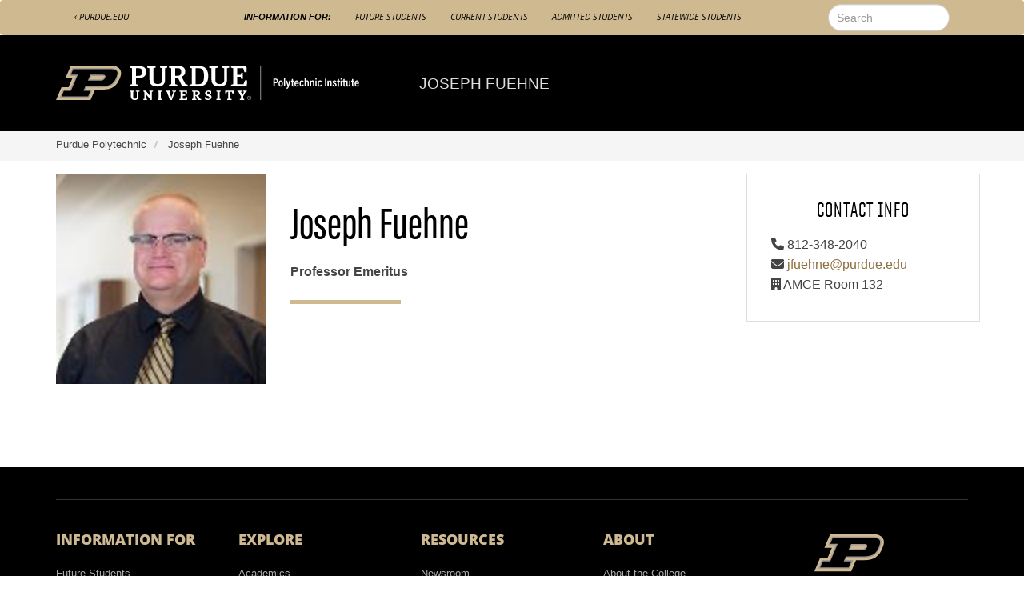

--- FILE ---
content_type: text/html; charset=UTF-8
request_url: https://polytechnic.purdue.edu/profile/jfuehne
body_size: 31030
content:


<!-- THEME DEBUG -->
<!-- THEME HOOK: 'html' -->
<!-- FILE NAME SUGGESTIONS:
   ▪️ html--user--323.html.twig
   ▪️ html--user--%.html.twig
   ▪️ html--user.html.twig
   ✅ html.html.twig
-->
<!-- 💡 BEGIN CUSTOM TEMPLATE OUTPUT from 'themes/custom/purdue/templates/system/html.html.twig' -->
<!DOCTYPE html>
<html  lang="en" dir="ltr">

<head>
  <meta charset="utf-8" />
<meta name="robots" content="max-image-preview:standard" />
<link rel="canonical" href="https://polytechnic.purdue.edu/profile/jfuehne" />
<link rel="image_src" href="https://polytechnic.purdue.edu/sites/default/files/pictures/2025-02/Joseph%20P.%20Fuehne.png" />
<meta name="Generator" content="Drupal 10 (https://www.drupal.org)" />
<meta name="MobileOptimized" content="width" />
<meta name="HandheldFriendly" content="true" />
<meta name="viewport" content="width=device-width, initial-scale=1.0" />
<link rel="icon" href="/themes/custom/purdue/favicon.ico" type="image/vnd.microsoft.icon" />

    <title>Joseph Fuehne&#039;s Professional Profile at Purdue Polytechnic</title>
    <link rel="stylesheet" media="all" href="/core/misc/components/progress.module.css?t96emb" />
<link rel="stylesheet" media="all" href="/core/misc/components/ajax-progress.module.css?t96emb" />
<link rel="stylesheet" media="all" href="/core/modules/system/css/components/align.module.css?t96emb" />
<link rel="stylesheet" media="all" href="/core/modules/system/css/components/fieldgroup.module.css?t96emb" />
<link rel="stylesheet" media="all" href="/core/modules/system/css/components/container-inline.module.css?t96emb" />
<link rel="stylesheet" media="all" href="/core/modules/system/css/components/clearfix.module.css?t96emb" />
<link rel="stylesheet" media="all" href="/core/modules/system/css/components/details.module.css?t96emb" />
<link rel="stylesheet" media="all" href="/core/modules/system/css/components/hidden.module.css?t96emb" />
<link rel="stylesheet" media="all" href="/core/modules/system/css/components/item-list.module.css?t96emb" />
<link rel="stylesheet" media="all" href="/core/modules/system/css/components/js.module.css?t96emb" />
<link rel="stylesheet" media="all" href="/core/modules/system/css/components/nowrap.module.css?t96emb" />
<link rel="stylesheet" media="all" href="/core/modules/system/css/components/position-container.module.css?t96emb" />
<link rel="stylesheet" media="all" href="/core/modules/system/css/components/reset-appearance.module.css?t96emb" />
<link rel="stylesheet" media="all" href="/core/modules/system/css/components/resize.module.css?t96emb" />
<link rel="stylesheet" media="all" href="/core/modules/system/css/components/system-status-counter.css?t96emb" />
<link rel="stylesheet" media="all" href="/core/modules/system/css/components/system-status-report-counters.css?t96emb" />
<link rel="stylesheet" media="all" href="/core/modules/system/css/components/system-status-report-general-info.css?t96emb" />
<link rel="stylesheet" media="all" href="/core/modules/system/css/components/tablesort.module.css?t96emb" />
<link rel="stylesheet" media="all" href="/modules/contrib/bootstrap_paragraphs/css/bootstrap-paragraphs.min.css?t96emb" />
<link rel="stylesheet" media="all" href="/modules/contrib/bootstrap_paragraphs/css/bootstrap-paragraphs-columns.min.css?t96emb" />
<link rel="stylesheet" media="all" href="/modules/contrib/bootstrap_paragraphs/css/bootstrap-paragraphs-colors.min.css?t96emb" />
<link rel="stylesheet" media="all" href="/core/modules/views/css/views.module.css?t96emb" />
<link rel="stylesheet" media="all" href="https://unpkg.com/aos@2.3.1/dist/aos.css" />
<link rel="stylesheet" media="all" href="/modules/contrib/bootstrap_styles/css/bs_example_classes/background-color-classes.css?t96emb" />
<link rel="stylesheet" media="all" href="/modules/contrib/bootstrap_styles/css/bs_example_classes/border-classes.css?t96emb" />
<link rel="stylesheet" media="all" href="/modules/contrib/bootstrap_styles/css/bs_example_classes/margin-classes.css?t96emb" />
<link rel="stylesheet" media="all" href="/modules/contrib/bootstrap_styles/css/bs_example_classes/padding-classes.css?t96emb" />
<link rel="stylesheet" media="all" href="/modules/contrib/bootstrap_styles/css/bs_example_classes/text-alignment-classes.css?t96emb" />
<link rel="stylesheet" media="all" href="/modules/contrib/bootstrap_styles/css/bs_example_classes/text-color-classes.css?t96emb" />
<link rel="stylesheet" media="all" href="/modules/contrib/paragraphs/css/paragraphs.unpublished.css?t96emb" />
<link rel="stylesheet" media="all" href="/modules/contrib/simple_popup_views/css/simple_popup_views.css?t96emb" />
<link rel="stylesheet" media="all" href="/modules/contrib/tb_megamenu/dist/base.css?t96emb" />
<link rel="stylesheet" media="all" href="/modules/contrib/tb_megamenu/dist/styles.css?t96emb" />
<link rel="stylesheet" media="all" href="/modules/contrib/webform/modules/webform_bootstrap/css/webform_bootstrap.css?t96emb" />
<link rel="stylesheet" media="all" href="https://cdn.jsdelivr.net/npm/entreprise7pro-bootstrap@3.4.5/dist/css/bootstrap.css" integrity="sha256-ELMm3N0LFs70wt2mEb6CfdACbbJQfLmVHKLV/edLhNY=" crossorigin="anonymous" />
<link rel="stylesheet" media="all" href="https://cdn.jsdelivr.net/npm/@unicorn-fail/drupal-bootstrap-styles@0.0.2/dist/3.1.1/7.x-3.x/drupal-bootstrap.css" integrity="sha512-ys0R7vWvMqi0PjJvf7827YdAhjeAfzLA3DHX0gE/sPUYqbN/sxO6JFzZLvc/wazhj5utAy7rECg1qXQKIEZOfA==" crossorigin="anonymous" />
<link rel="stylesheet" media="all" href="https://cdn.jsdelivr.net/npm/@unicorn-fail/drupal-bootstrap-styles@0.0.2/dist/3.1.1/8.x-3.x/drupal-bootstrap.css" integrity="sha512-ixuOBF5SPFLXivQ0U4/J9sQbZ7ZjmBzciWMBNUEudf6sUJ6ph2zwkpFkoUrB0oUy37lxP4byyHasSpA4rZJSKg==" crossorigin="anonymous" />
<link rel="stylesheet" media="all" href="https://cdn.jsdelivr.net/npm/@unicorn-fail/drupal-bootstrap-styles@0.0.2/dist/3.2.0/7.x-3.x/drupal-bootstrap.css" integrity="sha512-MiCziWBODHzeWsTWg4TMsfyWWoMltpBKnf5Pf5QUH9CXKIVeGpEsHZZ4NiWaJdgqpDzU/ahNWaW80U1ZX99eKw==" crossorigin="anonymous" />
<link rel="stylesheet" media="all" href="https://cdn.jsdelivr.net/npm/@unicorn-fail/drupal-bootstrap-styles@0.0.2/dist/3.2.0/8.x-3.x/drupal-bootstrap.css" integrity="sha512-US+XMOdYSqB2lE8RSbDjBb/r6eTTAv7ydpztf8B7hIWSlwvzQDdaAGun5M4a6GRjCz+BIZ6G43l+UolR+gfLFQ==" crossorigin="anonymous" />
<link rel="stylesheet" media="all" href="https://cdn.jsdelivr.net/npm/@unicorn-fail/drupal-bootstrap-styles@0.0.2/dist/3.3.1/7.x-3.x/drupal-bootstrap.css" integrity="sha512-3gQUt+MI1o8v7eEveRmZzYx6fsIUJ6bRfBLMaUTzdmNQ/1vTWLpNPf13Tcrf7gQ9iHy9A9QjXKxRGoXEeiQnPA==" crossorigin="anonymous" />
<link rel="stylesheet" media="all" href="https://cdn.jsdelivr.net/npm/@unicorn-fail/drupal-bootstrap-styles@0.0.2/dist/3.3.1/8.x-3.x/drupal-bootstrap.css" integrity="sha512-AwNfHm/YKv4l+2rhi0JPat+4xVObtH6WDxFpUnGXkkNEds3OSnCNBSL9Ygd/jQj1QkmHgod9F5seqLErhbQ6/Q==" crossorigin="anonymous" />
<link rel="stylesheet" media="all" href="https://cdn.jsdelivr.net/npm/@unicorn-fail/drupal-bootstrap-styles@0.0.2/dist/3.4.0/8.x-3.x/drupal-bootstrap.css" integrity="sha512-j4mdyNbQqqp+6Q/HtootpbGoc2ZX0C/ktbXnauPFEz7A457PB6le79qasOBVcrSrOBtGAm0aVU2SOKFzBl6RhA==" crossorigin="anonymous" />
<link rel="stylesheet" media="all" href="/themes/custom/purdue/src/vendors/swiper/swiper-bundle.min.css?t96emb" />
<link rel="stylesheet" media="all" href="/themes/custom/purdue/css/style.css?t96emb" />
<link rel="stylesheet" media="all" href="/themes/custom/purdue/css/purdue.views.style.css?t96emb" />
<link rel="stylesheet" media="all" href="/themes/custom/purdue/css/owl.carousel.min.css?t96emb" />
<link rel="stylesheet" media="all" href="/themes/custom/purdue/css/owl.theme.default.min.css?t96emb" />
<link rel="stylesheet" media="all" href="/themes/custom/purdue/css/custom.css?t96emb" />
<link rel="stylesheet" media="all" href="/themes/contrib/gin/dist/css/components/ajax.css?t96emb" />

      <script type="application/json" data-drupal-selector="drupal-settings-json">{"path":{"baseUrl":"\/","pathPrefix":"","currentPath":"user\/323","currentPathIsAdmin":false,"isFront":false,"currentLanguage":"en"},"pluralDelimiter":"\u0003","suppressDeprecationErrors":true,"gtag":{"tagId":"","consentMode":false,"otherIds":[],"events":[],"additionalConfigInfo":[]},"ajaxPageState":{"libraries":"[base64]","theme":"purdue","theme_token":null},"ajaxTrustedUrl":{"\/search\/node":true},"gtm":{"tagId":null,"settings":{"data_layer":"dataLayer","include_classes":false,"allowlist_classes":"","blocklist_classes":"","include_environment":false,"environment_id":"","environment_token":""},"tagIds":["GTM-PRDBX2S"]},"bootstrap":{"forms_has_error_value_toggle":1,"modal_animation":1,"modal_backdrop":"true","modal_focus_input":1,"modal_keyboard":1,"modal_select_text":1,"modal_show":1,"modal_size":"","popover_enabled":1,"popover_animation":1,"popover_auto_close":1,"popover_container":"body","popover_content":"","popover_delay":"0","popover_html":0,"popover_placement":"right","popover_selector":"","popover_title":"","popover_trigger":"click","tooltip_enabled":1,"tooltip_animation":1,"tooltip_container":"body","tooltip_delay":"0","tooltip_html":0,"tooltip_placement":"auto left","tooltip_selector":"","tooltip_trigger":"hover"},"TBMegaMenu":{"TBElementsCounter":{"column":null},"theme":"purdue","tbm-polytechnic-mega-menu":{"arrows":"0"}},"user":{"uid":0,"permissionsHash":"d7846ffd962e0f6f9c7fd8763c10ac413f5c0d4d03c5eb3ea1216ec9d4a7b755"}}</script>
<script src="/core/misc/drupalSettingsLoader.js?v=10.4.4"></script>
<script src="/core/misc/drupal.js?v=10.4.4"></script>
<script src="/core/misc/drupal.init.js?v=10.4.4"></script>
<script src="https://use.fontawesome.com/releases/v6.1.0/js/all.js" defer crossorigin="anonymous"></script>
<script src="https://use.fontawesome.com/releases/v6.1.0/js/v4-shims.js" defer crossorigin="anonymous"></script>
<script src="/modules/contrib/google_tag/js/gtag.js?t96emb"></script>
<script src="/modules/contrib/google_tag/js/gtm.js?t96emb"></script>
<script src="/modules/contrib/smart_content/js/smart_content.storage.js?v=1.x"></script>
<script src="https://unpkg.com/@ungap/url-search-params@0.2.2/min.js"></script>
<script src="/modules/contrib/smart_content_utm/js/url-parser.js?v=2.x"></script>

        <link rel="stylesheet" href="https://use.typekit.net/frp7mlp.css">
</head>

<body  class="path-user has-glyphicons">
  <a href="#main-content" class="visually-hidden focusable skip-link">
    Skip to main content
  </a>
  

<!-- THEME DEBUG -->
<!-- THEME HOOK: 'google_tag_gtm_iframe' -->
<!-- BEGIN OUTPUT from 'modules/contrib/google_tag/templates/google-tag-gtm-iframe.html.twig' -->
<noscript><iframe src="https://www.googletagmanager.com/ns.html?id=GTM-PRDBX2S"
                  height="0" width="0" style="display:none;visibility:hidden"></iframe></noscript>

<!-- END OUTPUT from 'modules/contrib/google_tag/templates/google-tag-gtm-iframe.html.twig' -->


  

<!-- THEME DEBUG -->
<!-- THEME HOOK: 'off_canvas_page_wrapper' -->
<!-- BEGIN OUTPUT from 'core/modules/system/templates/off-canvas-page-wrapper.html.twig' -->
  <div class="dialog-off-canvas-main-canvas" data-off-canvas-main-canvas>
    

<!-- THEME DEBUG -->
<!-- THEME HOOK: 'page' -->
<!-- FILE NAME SUGGESTIONS:
   ▪️ page--user--323.html.twig
   ▪️ page--user--%.html.twig
   ▪️ page--user.html.twig
   ✅ page.html.twig
-->
<!-- 💡 BEGIN CUSTOM TEMPLATE OUTPUT from 'themes/custom/purdue/templates/page/page.html.twig' -->


<header  class="navbar navbar-default bg-gold" id="navbar" role="banner">
    <div class="container">
    
            
    <div class="col-lg-10">
      <div class="navbar-header">
        

<!-- THEME DEBUG -->
<!-- THEME HOOK: 'region' -->
<!-- FILE NAME SUGGESTIONS:
   ▪️ region--navigation.html.twig
   ✅ region.html.twig
-->
<!-- 💡 BEGIN CUSTOM TEMPLATE OUTPUT from 'themes/custom/purdue/templates/system/region.html.twig' -->
  <div class="region region-navigation">
    

<!-- THEME DEBUG -->
<!-- THEME HOOK: 'block' -->
<!-- FILE NAME SUGGESTIONS:
   ▪️ block--purduelink-2.html.twig
   ▪️ block--block-content--76ff3aba-2dfc-40d4-b66e-923c2f2eb957.html.twig
   ▪️ block--block-content--id-view--purduelink-2--full.html.twig
   ▪️ block--block-content--id--purduelink-2.html.twig
   ▪️ block--block-content--view-type--basic--full.html.twig
   ▪️ block--block-content--type--basic.html.twig
   ▪️ block--block-content--view--full.html.twig
   ▪️ block--block-content.html.twig
   ✅ block.html.twig
-->
<!-- BEGIN OUTPUT from 'themes/contrib/bootstrap/templates/block/block.html.twig' -->
<section id="block-purduelink-2" class="block block-block-content block-block-content76ff3aba-2dfc-40d4-b66e-923c2f2eb957 clearfix">
  
    

      

<!-- THEME DEBUG -->
<!-- THEME HOOK: 'field' -->
<!-- FILE NAME SUGGESTIONS:
   ▪️ field--block-content--body--basic.html.twig
   ▪️ field--block-content--body.html.twig
   ▪️ field--block-content--basic.html.twig
   ▪️ field--body.html.twig
   ▪️ field--text-with-summary.html.twig
   ✅ field.html.twig
-->
<!-- BEGIN OUTPUT from 'themes/contrib/bootstrap/templates/field/field.html.twig' -->

            <div class="field field--name-body field--type-text-with-summary field--label-hidden field--item"><p><a href="http://www.purdue.edu/?_ga=2.132337677.221145261.1655014307-1672019365.1653536047">‹ Purdue.edu</a></p>
</div>
      
<!-- END OUTPUT from 'themes/contrib/bootstrap/templates/field/field.html.twig' -->


  </section>


<!-- END OUTPUT from 'themes/contrib/bootstrap/templates/block/block.html.twig' -->


  </div>

<!-- END CUSTOM TEMPLATE OUTPUT from 'themes/custom/purdue/templates/system/region.html.twig' -->


                        <button type="button" class="navbar-toggle" data-toggle="collapse" data-target="#navbar-collapse">
          <span class="sr-only">Toggle navigation</span>
          <span class="icon-bar"></span>
          <span class="icon-bar"></span>
          <span class="icon-bar"></span>
        </button>
              </div>

                  <div id="navbar-collapse" class="navbar-collapse collapse">
        

<!-- THEME DEBUG -->
<!-- THEME HOOK: 'region' -->
<!-- FILE NAME SUGGESTIONS:
   ▪️ region--navigation-collapsible.html.twig
   ✅ region.html.twig
-->
<!-- 💡 BEGIN CUSTOM TEMPLATE OUTPUT from 'themes/custom/purdue/templates/system/region.html.twig' -->
  <div class="region region-navigation-collapsible">
    

<!-- THEME DEBUG -->
<!-- THEME HOOK: 'block' -->
<!-- FILE NAME SUGGESTIONS:
   ▪️ block--mainnavigation.html.twig
   ▪️ block--menu-block--main.html.twig
   ▪️ block--menu-block.html.twig
   ✅ block--system-menu-block.html.twig
   ▪️ block.html.twig
-->
<!-- BEGIN OUTPUT from 'core/modules/system/templates/block--system-menu-block.html.twig' -->
<nav role="navigation" aria-labelledby="block-mainnavigation-menu" id="block-mainnavigation">
            
  <h2 class="visually-hidden" id="block-mainnavigation-menu">Main navigation</h2>
  

        

<!-- THEME DEBUG -->
<!-- THEME HOOK: 'menu' -->
<!-- FILE NAME SUGGESTIONS:
   ✅ menu--main.html.twig
   ▪️ menu.html.twig
-->
<!-- BEGIN OUTPUT from 'themes/contrib/bootstrap/templates/menu/menu--main.html.twig' -->
    
                <ul  class="menu menu--main nav navbar-nav">
                        <li  class="first">
                                        <a href="">Information For:</a>
              </li>
                        <li >
                                        <a href="/future-college-students" data-drupal-link-system-path="node/198">Future Students</a>
              </li>
                        <li >
                                        <a href="/current-students" data-drupal-link-system-path="node/199">Current Students</a>
              </li>
                        <li >
                                        <a href="/admitted-students" data-drupal-link-system-path="node/460">Admitted Students</a>
              </li>
                        <li  class="last">
                                        <a href="/locations/current-students" data-drupal-link-system-path="node/1314">Statewide Students</a>
              </li>
          </ul>
        

<!-- END OUTPUT from 'themes/contrib/bootstrap/templates/menu/menu--main.html.twig' -->


  </nav>

<!-- END OUTPUT from 'core/modules/system/templates/block--system-menu-block.html.twig' -->



<!-- THEME DEBUG -->
<!-- THEME HOOK: 'block' -->
<!-- FILE NAME SUGGESTIONS:
   ▪️ block--topbarsocialmedialinks-2.html.twig
   ▪️ block--block-content--70eb8a64-d9c2-49eb-8fab-3223c81538a1.html.twig
   ▪️ block--block-content--id-view--topbarsocialmedialinks-2--full.html.twig
   ▪️ block--block-content--id--topbarsocialmedialinks-2.html.twig
   ▪️ block--block-content--view-type--basic--full.html.twig
   ▪️ block--block-content--type--basic.html.twig
   ▪️ block--block-content--view--full.html.twig
   ▪️ block--block-content.html.twig
   ✅ block.html.twig
-->
<!-- BEGIN OUTPUT from 'themes/contrib/bootstrap/templates/block/block.html.twig' -->
<section id="block-topbarsocialmedialinks-2" class="block block-block-content block-block-content70eb8a64-d9c2-49eb-8fab-3223c81538a1 clearfix">
  
    

      

<!-- THEME DEBUG -->
<!-- THEME HOOK: 'field' -->
<!-- FILE NAME SUGGESTIONS:
   ▪️ field--block-content--body--basic.html.twig
   ▪️ field--block-content--body.html.twig
   ▪️ field--block-content--basic.html.twig
   ▪️ field--body.html.twig
   ▪️ field--text-with-summary.html.twig
   ✅ field.html.twig
-->
<!-- BEGIN OUTPUT from 'themes/contrib/bootstrap/templates/field/field.html.twig' -->

            <div class="field field--name-body field--type-text-with-summary field--label-hidden field--item"><p><a href="http://facebook.com/techpurdue" target="_blank"><span class="fa-stack fa-lg sr-only">Link to facebook</span></a> <a href="http://twitter.com/techpurdue" target="_blank"><span class="fa-stack fa-lg sr-only">Link to twitter</span></a> <a href="http://instagram.com/techpurdue" target="_blank"><span class="fa-stack fa-lg sr-only">Link to instagram</span></a></p></div>
      
<!-- END OUTPUT from 'themes/contrib/bootstrap/templates/field/field.html.twig' -->


  </section>


<!-- END OUTPUT from 'themes/contrib/bootstrap/templates/block/block.html.twig' -->


  </div>

<!-- END CUSTOM TEMPLATE OUTPUT from 'themes/custom/purdue/templates/system/region.html.twig' -->


      </div>
          </div>

            <div class="col-lg-2">
      

<!-- THEME DEBUG -->
<!-- THEME HOOK: 'region' -->
<!-- FILE NAME SUGGESTIONS:
   ▪️ region--navbar-right.html.twig
   ✅ region.html.twig
-->
<!-- 💡 BEGIN CUSTOM TEMPLATE OUTPUT from 'themes/custom/purdue/templates/system/region.html.twig' -->
  <div class="region region-navbar-right">
    

<!-- THEME DEBUG -->
<!-- THEME HOOK: 'block' -->
<!-- FILE NAME SUGGESTIONS:
   ▪️ block--purdue-polytechnicmegamenu.html.twig
   ▪️ block--tb-megamenu-menu-block--polytechnic-mega-menu.html.twig
   ▪️ block--tb-megamenu-menu-block.html.twig
   ▪️ block--tb-megamenu.html.twig
   ✅ block.html.twig
-->
<!-- BEGIN OUTPUT from 'themes/contrib/bootstrap/templates/block/block.html.twig' -->
<section id="block-purdue-polytechnicmegamenu" class="block block-tb-megamenu block-tb-megamenu-menu-blockpolytechnic-mega-menu clearfix">
  
    

      

<!-- THEME DEBUG -->
<!-- THEME HOOK: 'tb_megamenu' -->
<!-- BEGIN OUTPUT from 'modules/contrib/tb_megamenu/templates/tb-megamenu.html.twig' -->
<style type="text/css">
  .tbm.animate .tbm-item > .tbm-submenu, .tbm.animate.slide .tbm-item > .tbm-submenu > div {
    transition-delay: 100ms;  -webkit-transition-delay: 100ms;  -ms-transition-delay: 100ms;  -o-transition-delay: 100ms;  transition-duration: 400ms;  -webkit-transition-duration: 400ms;  -ms-transition-duration: 400ms;  -o-transition-duration: 400ms;
  }
</style>
<nav  class="tbm tbm-polytechnic-mega-menu tbm-no-arrows animate elastic" id="tbm-polytechnic-mega-menu" data-breakpoint="1200" data-duration="400" data-delay="100" aria-label="polytechnic-mega-menu navigation">
      <button class="tbm-button" type="button">
      <span class="tbm-button-container">
        <span></span>
        <span></span>
        <span></span>
        <span></span>
      </span>
    </button>
    <div class="tbm-collapse ">
    

<!-- THEME DEBUG -->
<!-- THEME HOOK: 'tb_megamenu_nav' -->
<!-- BEGIN OUTPUT from 'modules/contrib/tb_megamenu/templates/tb-megamenu-nav.html.twig' -->
<ul  class="tbm-nav level-0 items-7" role="list" >
      

<!-- THEME DEBUG -->
<!-- THEME HOOK: 'tb_megamenu_item' -->
<!-- BEGIN OUTPUT from 'modules/contrib/tb_megamenu/templates/tb-megamenu-item.html.twig' -->
    <li  class="tbm-item level-1 tbm-item--has-dropdown" aria-level="1" >
      <div class="tbm-link-container">
            <span class="tbm-link level-1 no-link tbm-toggle" tabindex="0" aria-expanded="false">
                About
          </span>
                <button class="tbm-submenu-toggle"><span class="visually-hidden">Toggle submenu</span></button>
          </div>
    

<!-- THEME DEBUG -->
<!-- THEME HOOK: 'tb_megamenu_submenu' -->
<!-- BEGIN OUTPUT from 'modules/contrib/tb_megamenu/templates/tb-megamenu-submenu.html.twig' -->
<div  class="tbm-submenu tbm-item-child" role="list">
      

<!-- THEME DEBUG -->
<!-- THEME HOOK: 'tb_megamenu_row' -->
<!-- BEGIN OUTPUT from 'modules/contrib/tb_megamenu/templates/tb-megamenu-row.html.twig' -->
<div  class="tbm-row">
      

<!-- THEME DEBUG -->
<!-- THEME HOOK: 'tb_megamenu_column' -->
<!-- BEGIN OUTPUT from 'modules/contrib/tb_megamenu/templates/tb-megamenu-column.html.twig' -->
<div  class="tbm-column span3">
  <div class="tbm-column-inner">
               

<!-- THEME DEBUG -->
<!-- THEME HOOK: 'tb_megamenu_block' -->
<!-- BEGIN OUTPUT from 'modules/contrib/tb_megamenu/templates/tb-megamenu-block.html.twig' -->
  <div  class="tbm-block">
    <div class="block-inner">
      

<!-- THEME DEBUG -->
<!-- THEME HOOK: 'block' -->
<!-- FILE NAME SUGGESTIONS:
   ▪️ block--block-content--f8c28aa9-fcce-4ded-ad1f-c236d015cf98.html.twig
   ▪️ block--block-content--view-type--text-content--full.html.twig
   ▪️ block--block-content--type--text-content.html.twig
   ▪️ block--block-content--view--full.html.twig
   ▪️ block--block-content.html.twig
   ✅ block.html.twig
-->
<!-- INVALID FILE NAME SUGGESTIONS:
   See https://api.drupal.org/api/drupal/core!lib!Drupal!Core!Render!theme.api.php/function/hook_theme_suggestions_alter
   block__block_content:f8c28aa9-fcce-4ded-ad1f-c236d015cf98
   block__block_content__id_view__block_content:f8c28aa9-fcce-4ded-ad1f-c236d015cf98__full
   block__block_content__id__block_content:f8c28aa9-fcce-4ded-ad1f-c236d015cf98
-->
<!-- BEGIN OUTPUT from 'themes/contrib/bootstrap/templates/block/block.html.twig' -->
<section id="block-block-contentf8c28aa9-fcce-4ded-ad1f-c236d015cf98" class="block block-block-content block-block-contentf8c28aa9-fcce-4ded-ad1f-c236d015cf98 clearfix">
  
    

      

<!-- THEME DEBUG -->
<!-- THEME HOOK: 'field' -->
<!-- FILE NAME SUGGESTIONS:
   ▪️ field--block-content--field-text-content--text-content.html.twig
   ▪️ field--block-content--field-text-content.html.twig
   ▪️ field--block-content--text-content.html.twig
   ▪️ field--field-text-content.html.twig
   ✅ field--entity-reference-revisions.html.twig
   ▪️ field.html.twig
-->
<!-- BEGIN OUTPUT from 'modules/contrib/bootstrap_paragraphs/templates/field--entity-reference-revisions.html.twig' -->

      <div>

<!-- THEME DEBUG -->
<!-- THEME HOOK: 'paragraph' -->
<!-- FILE NAME SUGGESTIONS:
   ▪️ paragraph--text-content--default.html.twig
   ▪️ paragraph--text-content.html.twig
   ✅ paragraph--default.html.twig
   ▪️ paragraph.html.twig
-->
<!-- BEGIN OUTPUT from 'modules/contrib/bootstrap_paragraphs/templates/paragraph--default.html.twig' -->








<div class="paragraph paragraph--type--text-content paragraph--view-mode--default paragraph--id--17389">
  <div class="paragraph__column">
        

<!-- THEME DEBUG -->
<!-- THEME HOOK: 'field' -->
<!-- FILE NAME SUGGESTIONS:
   ▪️ field--paragraph--field-text-content--text-content.html.twig
   ▪️ field--paragraph--field-text-content.html.twig
   ▪️ field--paragraph--text-content.html.twig
   ▪️ field--field-text-content.html.twig
   ▪️ field--text-long.html.twig
   ✅ field.html.twig
-->
<!-- BEGIN OUTPUT from 'themes/contrib/bootstrap/templates/field/field.html.twig' -->

            <div class="field field--name-field-text-content field--type-text-long field--label-hidden field--item"><h3>General Information</h3><ul><li dir="ltr" aria-level="2"><a href="/about-purdue-polytechnic" data-entity-type="node" data-entity-uuid="6839f20c-964c-4a6a-aef1-ef2676861883" data-entity-substitution="canonical" title="About Purdue Polytechnic">About the College</a></li><li dir="ltr" aria-level="2"><a href="/office-dean" data-entity-type="node" data-entity-uuid="efd48d56-4e98-48c7-8aed-172ba68bc123" data-entity-substitution="canonical" title="Office of the Dean">Meet the Dean</a></li><li dir="ltr" aria-level="2"><a href="/about-purdue-polytechnic/history" data-entity-type="node" data-entity-uuid="436f1f5b-5436-4661-97d4-1e84f2bbc40b" data-entity-substitution="canonical" title="History">School History</a></li><li dir="ltr" aria-level="2"><a href="/mission" data-entity-type="node" data-entity-uuid="aee19a65-eb9e-49cd-a633-5ef8d601c310" data-entity-substitution="canonical" title="Mission, Vision, and Strategic Goals">Mission</a></li><li dir="ltr" aria-level="2"><a href="/academic-accreditation" data-entity-type="node" data-entity-uuid="95bf1e13-c903-4892-83cb-cbee27c49dc7" data-entity-substitution="canonical" title="Academic Accreditation">Accreditation</a></li><li dir="ltr" aria-level="2"><a href="/administrative-offices" data-entity-type="node" data-entity-uuid="ee26bfea-a9da-4acd-b613-a6291f9fad98" data-entity-substitution="canonical" title="Administrative Offices">Administrative Offices</a></li><li dir="ltr" aria-level="2"><a href="/facilities" data-entity-type="node" data-entity-uuid="b368c2fa-1284-4e4c-9508-4425b0393c66" data-entity-substitution="canonical" title="Facilities">Facilities</a></li><li dir="ltr" aria-level="2"><a href="/visit" data-entity-type="node" data-entity-uuid="dde873d8-c7b8-4eab-b44a-2bb81541e131" data-entity-substitution="canonical" title="Visit">Visit</a></li></ul></div>
      
<!-- END OUTPUT from 'themes/contrib/bootstrap/templates/field/field.html.twig' -->


  </div>
</div>

<!-- END OUTPUT from 'modules/contrib/bootstrap_paragraphs/templates/paragraph--default.html.twig' -->

</div>
  
<!-- END OUTPUT from 'modules/contrib/bootstrap_paragraphs/templates/field--entity-reference-revisions.html.twig' -->


  </section>


<!-- END OUTPUT from 'themes/contrib/bootstrap/templates/block/block.html.twig' -->


    </div>
  </div>

<!-- END OUTPUT from 'modules/contrib/tb_megamenu/templates/tb-megamenu-block.html.twig' -->


      </div>
</div>

<!-- END OUTPUT from 'modules/contrib/tb_megamenu/templates/tb-megamenu-column.html.twig' -->


      

<!-- THEME DEBUG -->
<!-- THEME HOOK: 'tb_megamenu_column' -->
<!-- BEGIN OUTPUT from 'modules/contrib/tb_megamenu/templates/tb-megamenu-column.html.twig' -->
<div  class="tbm-column span3">
  <div class="tbm-column-inner">
               

<!-- THEME DEBUG -->
<!-- THEME HOOK: 'tb_megamenu_block' -->
<!-- BEGIN OUTPUT from 'modules/contrib/tb_megamenu/templates/tb-megamenu-block.html.twig' -->
  <div  class="tbm-block">
    <div class="block-inner">
      

<!-- THEME DEBUG -->
<!-- THEME HOOK: 'block' -->
<!-- FILE NAME SUGGESTIONS:
   ▪️ block--block-content--332357e2-2272-4ccd-8dda-28c5ba51d90e.html.twig
   ▪️ block--block-content--view-type--text-content--full.html.twig
   ▪️ block--block-content--type--text-content.html.twig
   ▪️ block--block-content--view--full.html.twig
   ▪️ block--block-content.html.twig
   ✅ block.html.twig
-->
<!-- INVALID FILE NAME SUGGESTIONS:
   See https://api.drupal.org/api/drupal/core!lib!Drupal!Core!Render!theme.api.php/function/hook_theme_suggestions_alter
   block__block_content:332357e2-2272-4ccd-8dda-28c5ba51d90e
   block__block_content__id_view__block_content:332357e2-2272-4ccd-8dda-28c5ba51d90e__full
   block__block_content__id__block_content:332357e2-2272-4ccd-8dda-28c5ba51d90e
-->
<!-- BEGIN OUTPUT from 'themes/contrib/bootstrap/templates/block/block.html.twig' -->
<section id="block-block-content332357e2-2272-4ccd-8dda-28c5ba51d90e" class="block block-block-content block-block-content332357e2-2272-4ccd-8dda-28c5ba51d90e clearfix">
  
    

      

<!-- THEME DEBUG -->
<!-- THEME HOOK: 'field' -->
<!-- FILE NAME SUGGESTIONS:
   ▪️ field--block-content--field-text-content--text-content.html.twig
   ▪️ field--block-content--field-text-content.html.twig
   ▪️ field--block-content--text-content.html.twig
   ▪️ field--field-text-content.html.twig
   ✅ field--entity-reference-revisions.html.twig
   ▪️ field.html.twig
-->
<!-- BEGIN OUTPUT from 'modules/contrib/bootstrap_paragraphs/templates/field--entity-reference-revisions.html.twig' -->

      <div>

<!-- THEME DEBUG -->
<!-- THEME HOOK: 'paragraph' -->
<!-- FILE NAME SUGGESTIONS:
   ▪️ paragraph--text-content--default.html.twig
   ▪️ paragraph--text-content.html.twig
   ✅ paragraph--default.html.twig
   ▪️ paragraph.html.twig
-->
<!-- BEGIN OUTPUT from 'modules/contrib/bootstrap_paragraphs/templates/paragraph--default.html.twig' -->








<div class="paragraph paragraph--type--text-content paragraph--view-mode--default paragraph--id--17351">
  <div class="paragraph__column">
        

<!-- THEME DEBUG -->
<!-- THEME HOOK: 'field' -->
<!-- FILE NAME SUGGESTIONS:
   ▪️ field--paragraph--field-text-content--text-content.html.twig
   ▪️ field--paragraph--field-text-content.html.twig
   ▪️ field--paragraph--text-content.html.twig
   ▪️ field--field-text-content.html.twig
   ▪️ field--text-long.html.twig
   ✅ field.html.twig
-->
<!-- BEGIN OUTPUT from 'themes/contrib/bootstrap/templates/field/field.html.twig' -->

            <div class="field field--name-field-text-content field--type-text-long field--label-hidden field--item"><h3>News and Events</h3><ul><li dir="ltr" aria-level="2"><a href="/newsroom" data-entity-type="node" data-entity-uuid="c9bef063-3ddd-4816-9931-ee3289b1f1ba" data-entity-substitution="canonical" title="Newsroom">News</a></li><li dir="ltr" aria-level="2"><a href="/events" data-entity-type="node" data-entity-uuid="e5081f09-eecc-4e3f-bdbe-2f1859ee509a" data-entity-substitution="canonical" title="Events">Events</a></li><li dir="ltr" aria-level="2"><a href="/data-and-rankings">Rankings</a></li><li dir="ltr" aria-level="2"><a href="/honors-and-awards" data-entity-type="node" data-entity-uuid="4429fafc-0ec1-45e0-81ef-55518908cd14" data-entity-substitution="canonical" title="Honors and Awards">Honors and Awards</a></li></ul><h3 style="padding-top:20px;">Contact</h3><ul><li dir="ltr" aria-level="2"><a href="/contact-information" data-entity-type="node" data-entity-uuid="d6ed90b9-5827-44b7-bf58-7e713d60b871" data-entity-substitution="canonical" title="Contact Information">Contact Information</a></li></ul></div>
      
<!-- END OUTPUT from 'themes/contrib/bootstrap/templates/field/field.html.twig' -->


  </div>
</div>

<!-- END OUTPUT from 'modules/contrib/bootstrap_paragraphs/templates/paragraph--default.html.twig' -->

</div>
  
<!-- END OUTPUT from 'modules/contrib/bootstrap_paragraphs/templates/field--entity-reference-revisions.html.twig' -->


  </section>


<!-- END OUTPUT from 'themes/contrib/bootstrap/templates/block/block.html.twig' -->


    </div>
  </div>

<!-- END OUTPUT from 'modules/contrib/tb_megamenu/templates/tb-megamenu-block.html.twig' -->


      </div>
</div>

<!-- END OUTPUT from 'modules/contrib/tb_megamenu/templates/tb-megamenu-column.html.twig' -->


      

<!-- THEME DEBUG -->
<!-- THEME HOOK: 'tb_megamenu_column' -->
<!-- BEGIN OUTPUT from 'modules/contrib/tb_megamenu/templates/tb-megamenu-column.html.twig' -->
<div  class="tbm-column span6">
  <div class="tbm-column-inner">
               

<!-- THEME DEBUG -->
<!-- THEME HOOK: 'tb_megamenu_block' -->
<!-- BEGIN OUTPUT from 'modules/contrib/tb_megamenu/templates/tb-megamenu-block.html.twig' -->
  <div  class="tbm-block">
    <div class="block-inner">
      

<!-- THEME DEBUG -->
<!-- THEME HOOK: 'block' -->
<!-- FILE NAME SUGGESTIONS:
   ▪️ block--block-content--4b6058c5-85da-4a60-ab32-ac6e4eb0ed09.html.twig
   ▪️ block--block-content--view-type--text-content--full.html.twig
   ▪️ block--block-content--type--text-content.html.twig
   ▪️ block--block-content--view--full.html.twig
   ▪️ block--block-content.html.twig
   ✅ block.html.twig
-->
<!-- INVALID FILE NAME SUGGESTIONS:
   See https://api.drupal.org/api/drupal/core!lib!Drupal!Core!Render!theme.api.php/function/hook_theme_suggestions_alter
   block__block_content:4b6058c5-85da-4a60-ab32-ac6e4eb0ed09
   block__block_content__id_view__block_content:4b6058c5-85da-4a60-ab32-ac6e4eb0ed09__full
   block__block_content__id__block_content:4b6058c5-85da-4a60-ab32-ac6e4eb0ed09
-->
<!-- BEGIN OUTPUT from 'themes/contrib/bootstrap/templates/block/block.html.twig' -->
<section id="block-block-content4b6058c5-85da-4a60-ab32-ac6e4eb0ed09" class="block block-block-content block-block-content4b6058c5-85da-4a60-ab32-ac6e4eb0ed09 clearfix">
  
    

      

<!-- THEME DEBUG -->
<!-- THEME HOOK: 'field' -->
<!-- FILE NAME SUGGESTIONS:
   ▪️ field--block-content--field-text-content--text-content.html.twig
   ▪️ field--block-content--field-text-content.html.twig
   ▪️ field--block-content--text-content.html.twig
   ▪️ field--field-text-content.html.twig
   ✅ field--entity-reference-revisions.html.twig
   ▪️ field.html.twig
-->
<!-- BEGIN OUTPUT from 'modules/contrib/bootstrap_paragraphs/templates/field--entity-reference-revisions.html.twig' -->

      <div>

<!-- THEME DEBUG -->
<!-- THEME HOOK: 'paragraph' -->
<!-- FILE NAME SUGGESTIONS:
   ▪️ paragraph--text-content--default.html.twig
   ▪️ paragraph--text-content.html.twig
   ✅ paragraph--default.html.twig
   ▪️ paragraph.html.twig
-->
<!-- BEGIN OUTPUT from 'modules/contrib/bootstrap_paragraphs/templates/paragraph--default.html.twig' -->








<div class="paragraph paragraph--type--text-content paragraph--view-mode--default paragraph--id--17417">
  <div class="paragraph__column">
        

<!-- THEME DEBUG -->
<!-- THEME HOOK: 'field' -->
<!-- FILE NAME SUGGESTIONS:
   ▪️ field--paragraph--field-text-content--text-content.html.twig
   ▪️ field--paragraph--field-text-content.html.twig
   ▪️ field--paragraph--text-content.html.twig
   ▪️ field--field-text-content.html.twig
   ▪️ field--text-long.html.twig
   ✅ field.html.twig
-->
<!-- BEGIN OUTPUT from 'themes/contrib/bootstrap/templates/field/field.html.twig' -->

            <div class="field field--name-field-text-content field--type-text-long field--label-hidden field--item"><img src="/sites/default/files/wysiwyg-images/polytechnic-learning-experience.jpg" data-entity-uuid="124dcba3-da85-445e-b6c6-dcf084e5b51c" data-entity-type="file" alt="Polytechnic Learning Experience" width="100%" height="100%"></div>
      
<!-- END OUTPUT from 'themes/contrib/bootstrap/templates/field/field.html.twig' -->


  </div>
</div>

<!-- END OUTPUT from 'modules/contrib/bootstrap_paragraphs/templates/paragraph--default.html.twig' -->

</div>
  
<!-- END OUTPUT from 'modules/contrib/bootstrap_paragraphs/templates/field--entity-reference-revisions.html.twig' -->


  </section>


<!-- END OUTPUT from 'themes/contrib/bootstrap/templates/block/block.html.twig' -->


    </div>
  </div>

<!-- END OUTPUT from 'modules/contrib/tb_megamenu/templates/tb-megamenu-block.html.twig' -->


      </div>
</div>

<!-- END OUTPUT from 'modules/contrib/tb_megamenu/templates/tb-megamenu-column.html.twig' -->


  </div>

<!-- END OUTPUT from 'modules/contrib/tb_megamenu/templates/tb-megamenu-row.html.twig' -->


  </div>

<!-- END OUTPUT from 'modules/contrib/tb_megamenu/templates/tb-megamenu-submenu.html.twig' -->


</li>

<!-- END OUTPUT from 'modules/contrib/tb_megamenu/templates/tb-megamenu-item.html.twig' -->


      

<!-- THEME DEBUG -->
<!-- THEME HOOK: 'tb_megamenu_item' -->
<!-- BEGIN OUTPUT from 'modules/contrib/tb_megamenu/templates/tb-megamenu-item.html.twig' -->
    <li  class="tbm-item level-1 tbm-item--has-dropdown" aria-level="1" >
      <div class="tbm-link-container">
            <span class="tbm-link level-1 no-link tbm-toggle" tabindex="0" aria-expanded="false">
                People
          </span>
                <button class="tbm-submenu-toggle"><span class="visually-hidden">Toggle submenu</span></button>
          </div>
    

<!-- THEME DEBUG -->
<!-- THEME HOOK: 'tb_megamenu_submenu' -->
<!-- BEGIN OUTPUT from 'modules/contrib/tb_megamenu/templates/tb-megamenu-submenu.html.twig' -->
<div  class="tbm-submenu tbm-item-child" role="list">
      

<!-- THEME DEBUG -->
<!-- THEME HOOK: 'tb_megamenu_row' -->
<!-- BEGIN OUTPUT from 'modules/contrib/tb_megamenu/templates/tb-megamenu-row.html.twig' -->
<div  class="tbm-row">
      

<!-- THEME DEBUG -->
<!-- THEME HOOK: 'tb_megamenu_column' -->
<!-- BEGIN OUTPUT from 'modules/contrib/tb_megamenu/templates/tb-megamenu-column.html.twig' -->
<div  class="tbm-column span4">
  <div class="tbm-column-inner">
               

<!-- THEME DEBUG -->
<!-- THEME HOOK: 'tb_megamenu_block' -->
<!-- BEGIN OUTPUT from 'modules/contrib/tb_megamenu/templates/tb-megamenu-block.html.twig' -->
  <div  class="tbm-block">
    <div class="block-inner">
      

<!-- THEME DEBUG -->
<!-- THEME HOOK: 'block' -->
<!-- FILE NAME SUGGESTIONS:
   ▪️ block--block-content--72d092f5-6c6f-4bf4-ad03-13d1e5761978.html.twig
   ▪️ block--block-content--view-type--text-content--full.html.twig
   ▪️ block--block-content--type--text-content.html.twig
   ▪️ block--block-content--view--full.html.twig
   ▪️ block--block-content.html.twig
   ✅ block.html.twig
-->
<!-- INVALID FILE NAME SUGGESTIONS:
   See https://api.drupal.org/api/drupal/core!lib!Drupal!Core!Render!theme.api.php/function/hook_theme_suggestions_alter
   block__block_content:72d092f5-6c6f-4bf4-ad03-13d1e5761978
   block__block_content__id_view__block_content:72d092f5-6c6f-4bf4-ad03-13d1e5761978__full
   block__block_content__id__block_content:72d092f5-6c6f-4bf4-ad03-13d1e5761978
-->
<!-- BEGIN OUTPUT from 'themes/contrib/bootstrap/templates/block/block.html.twig' -->
<section id="block-block-content72d092f5-6c6f-4bf4-ad03-13d1e5761978" class="block block-block-content block-block-content72d092f5-6c6f-4bf4-ad03-13d1e5761978 clearfix">
  
    

      

<!-- THEME DEBUG -->
<!-- THEME HOOK: 'field' -->
<!-- FILE NAME SUGGESTIONS:
   ▪️ field--block-content--field-text-content--text-content.html.twig
   ▪️ field--block-content--field-text-content.html.twig
   ▪️ field--block-content--text-content.html.twig
   ▪️ field--field-text-content.html.twig
   ✅ field--entity-reference-revisions.html.twig
   ▪️ field.html.twig
-->
<!-- BEGIN OUTPUT from 'modules/contrib/bootstrap_paragraphs/templates/field--entity-reference-revisions.html.twig' -->

      <div>

<!-- THEME DEBUG -->
<!-- THEME HOOK: 'paragraph' -->
<!-- FILE NAME SUGGESTIONS:
   ▪️ paragraph--text-content--default.html.twig
   ▪️ paragraph--text-content.html.twig
   ✅ paragraph--default.html.twig
   ▪️ paragraph.html.twig
-->
<!-- BEGIN OUTPUT from 'modules/contrib/bootstrap_paragraphs/templates/paragraph--default.html.twig' -->








<div class="paragraph paragraph--type--text-content paragraph--view-mode--default paragraph--id--17420">
  <div class="paragraph__column">
        

<!-- THEME DEBUG -->
<!-- THEME HOOK: 'field' -->
<!-- FILE NAME SUGGESTIONS:
   ▪️ field--paragraph--field-text-content--text-content.html.twig
   ▪️ field--paragraph--field-text-content.html.twig
   ▪️ field--paragraph--text-content.html.twig
   ▪️ field--field-text-content.html.twig
   ▪️ field--text-long.html.twig
   ✅ field.html.twig
-->
<!-- BEGIN OUTPUT from 'themes/contrib/bootstrap/templates/field/field.html.twig' -->

            <div class="field field--name-field-text-content field--type-text-long field--label-hidden field--item"><h3>Academic Areas</h3><ul><li dir="ltr" aria-level="2"><a href="/academic-areas/acc/directory" data-entity-type="node" data-entity-uuid="2b75a30c-cfb4-4eb4-a2ea-e8ded0f4a822" data-entity-substitution="canonical" title="School of Applied and Creative Computing Directory">Applied and Creative Computing</a></li><li dir="ltr" aria-level="2"><a href="/academic-areas/satt/directory" data-entity-type="node" data-entity-uuid="392374d3-d1d7-414a-9a6b-6fd96876fc7d" data-entity-substitution="canonical" title="SATT Directory">Aviation and Transportation Technology</a></li><li dir="ltr" aria-level="2"><a href="/academic-areas/bsc/directory" data-entity-type="node" data-entity-uuid="61ed097c-f915-4dbf-a6b5-fbdf52aef6b5" data-entity-substitution="canonical" title="Bowen School of Construction Directory">Bowen School of Construction</a></li><li dir="ltr" aria-level="2"><a href="/academic-areas/soet/directory" data-entity-type="node" data-entity-uuid="c7509be0-3350-4a83-bd02-5614b6c14623" data-entity-substitution="canonical" title="SOET Directory">Engineering Technology</a></li><li dir="ltr" aria-level="2"><a href="/academic-areas/tli/directory" data-entity-type="node" data-entity-uuid="82486fe3-bdaf-4292-a57e-1d43ec764cec" data-entity-substitution="canonical" title="TLI Directory">Technology Leadership and Innovation</a></li><li dir="ltr" aria-level="2"><a href="/locations/directory" data-entity-type="node" data-entity-uuid="c0800507-9123-466a-a215-0d82812fdb7e" data-entity-substitution="canonical" title="Statewide Directory">Statewide Locations</a></li></ul></div>
      
<!-- END OUTPUT from 'themes/contrib/bootstrap/templates/field/field.html.twig' -->


  </div>
</div>

<!-- END OUTPUT from 'modules/contrib/bootstrap_paragraphs/templates/paragraph--default.html.twig' -->

</div>
  
<!-- END OUTPUT from 'modules/contrib/bootstrap_paragraphs/templates/field--entity-reference-revisions.html.twig' -->


  </section>


<!-- END OUTPUT from 'themes/contrib/bootstrap/templates/block/block.html.twig' -->


    </div>
  </div>

<!-- END OUTPUT from 'modules/contrib/tb_megamenu/templates/tb-megamenu-block.html.twig' -->


      </div>
</div>

<!-- END OUTPUT from 'modules/contrib/tb_megamenu/templates/tb-megamenu-column.html.twig' -->


      

<!-- THEME DEBUG -->
<!-- THEME HOOK: 'tb_megamenu_column' -->
<!-- BEGIN OUTPUT from 'modules/contrib/tb_megamenu/templates/tb-megamenu-column.html.twig' -->
<div  class="tbm-column span4">
  <div class="tbm-column-inner">
               

<!-- THEME DEBUG -->
<!-- THEME HOOK: 'tb_megamenu_block' -->
<!-- BEGIN OUTPUT from 'modules/contrib/tb_megamenu/templates/tb-megamenu-block.html.twig' -->
  <div  class="tbm-block">
    <div class="block-inner">
      

<!-- THEME DEBUG -->
<!-- THEME HOOK: 'block' -->
<!-- FILE NAME SUGGESTIONS:
   ▪️ block--block-content--56d65827-3ad8-4b89-bfa6-6e58139e22fe.html.twig
   ▪️ block--block-content--view-type--text-content--full.html.twig
   ▪️ block--block-content--type--text-content.html.twig
   ▪️ block--block-content--view--full.html.twig
   ▪️ block--block-content.html.twig
   ✅ block.html.twig
-->
<!-- INVALID FILE NAME SUGGESTIONS:
   See https://api.drupal.org/api/drupal/core!lib!Drupal!Core!Render!theme.api.php/function/hook_theme_suggestions_alter
   block__block_content:56d65827-3ad8-4b89-bfa6-6e58139e22fe
   block__block_content__id_view__block_content:56d65827-3ad8-4b89-bfa6-6e58139e22fe__full
   block__block_content__id__block_content:56d65827-3ad8-4b89-bfa6-6e58139e22fe
-->
<!-- BEGIN OUTPUT from 'themes/contrib/bootstrap/templates/block/block.html.twig' -->
<section id="block-block-content56d65827-3ad8-4b89-bfa6-6e58139e22fe" class="block block-block-content block-block-content56d65827-3ad8-4b89-bfa6-6e58139e22fe clearfix">
  
    

      

<!-- THEME DEBUG -->
<!-- THEME HOOK: 'field' -->
<!-- FILE NAME SUGGESTIONS:
   ▪️ field--block-content--field-text-content--text-content.html.twig
   ▪️ field--block-content--field-text-content.html.twig
   ▪️ field--block-content--text-content.html.twig
   ▪️ field--field-text-content.html.twig
   ✅ field--entity-reference-revisions.html.twig
   ▪️ field.html.twig
-->
<!-- BEGIN OUTPUT from 'modules/contrib/bootstrap_paragraphs/templates/field--entity-reference-revisions.html.twig' -->

      <div>

<!-- THEME DEBUG -->
<!-- THEME HOOK: 'paragraph' -->
<!-- FILE NAME SUGGESTIONS:
   ▪️ paragraph--text-content--default.html.twig
   ▪️ paragraph--text-content.html.twig
   ✅ paragraph--default.html.twig
   ▪️ paragraph.html.twig
-->
<!-- BEGIN OUTPUT from 'modules/contrib/bootstrap_paragraphs/templates/paragraph--default.html.twig' -->








<div class="paragraph paragraph--type--text-content paragraph--view-mode--default paragraph--id--17421">
  <div class="paragraph__column">
        

<!-- THEME DEBUG -->
<!-- THEME HOOK: 'field' -->
<!-- FILE NAME SUGGESTIONS:
   ▪️ field--paragraph--field-text-content--text-content.html.twig
   ▪️ field--paragraph--field-text-content.html.twig
   ▪️ field--paragraph--text-content.html.twig
   ▪️ field--field-text-content.html.twig
   ▪️ field--text-long.html.twig
   ✅ field.html.twig
-->
<!-- BEGIN OUTPUT from 'themes/contrib/bootstrap/templates/field/field.html.twig' -->

            <div class="field field--name-field-text-content field--type-text-long field--label-hidden field--item"><h3>Administrative Offices</h3><ul><li dir="ltr" aria-level="3"><a href="/business-office" data-entity-type="node" data-entity-uuid="d4a08c34-7e3d-4f4f-aa1d-4b4f0234b303" data-entity-substitution="canonical" title="Business Office">Business Office</a></li><li dir="ltr" aria-level="3"><a href="/office-academic-advising" data-entity-type="node" data-entity-uuid="b42b7266-8629-409c-bd1f-29c631023a97" data-entity-substitution="canonical" title="Office of Academic Advising">Office of Academic Advising</a></li><li dir="ltr" aria-level="3"><a href="/academic-excellence" data-entity-type="node" data-entity-uuid="d031ae2b-5acc-4671-aa95-70705578209b" data-entity-substitution="canonical" title="Office of Academic Excellence and Globalization">Office of Academic Excellence and Globalization</a></li><li dir="ltr" aria-level="3"><a href="/alumni-and-friends/office-advancement" data-entity-type="node" data-entity-uuid="9c7284b9-bb92-4254-8d7b-e8e984fc29bf" data-entity-substitution="canonical" title="Office of Advancement">Office of Advancement</a></li><li dir="ltr" aria-level="3"><a href="/office-dean" data-entity-type="node" data-entity-uuid="efd48d56-4e98-48c7-8aed-172ba68bc123" data-entity-substitution="canonical" title="Office of the Dean">Office of the Dean</a></li><li dir="ltr" aria-level="3"><a href="/office-industry-engagement" data-entity-type="node" data-entity-uuid="089112f5-e710-4ddc-bb15-1008361a061b" data-entity-substitution="canonical" title="Office of Industry Engagement">Office of Industry Engagement</a></li><li dir="ltr" aria-level="3"><a href="/office-marketing-communications" data-entity-type="node" data-entity-uuid="09050aa9-bc9e-4f50-8f20-fe85d12de6c9" data-entity-substitution="canonical" title="Office of Marketing, Communications and Recruitment">Office of Marketing, Communications and Recruitment</a></li><li dir="ltr" aria-level="3"><a href="/research" data-entity-type="node" data-entity-uuid="e54ac8b8-4e8d-4483-84ff-87fb357a75a3" data-entity-substitution="canonical" title="Office of Research">Office of Research</a></li></ul></div>
      
<!-- END OUTPUT from 'themes/contrib/bootstrap/templates/field/field.html.twig' -->


  </div>
</div>

<!-- END OUTPUT from 'modules/contrib/bootstrap_paragraphs/templates/paragraph--default.html.twig' -->

</div>
  
<!-- END OUTPUT from 'modules/contrib/bootstrap_paragraphs/templates/field--entity-reference-revisions.html.twig' -->


  </section>


<!-- END OUTPUT from 'themes/contrib/bootstrap/templates/block/block.html.twig' -->


    </div>
  </div>

<!-- END OUTPUT from 'modules/contrib/tb_megamenu/templates/tb-megamenu-block.html.twig' -->


      </div>
</div>

<!-- END OUTPUT from 'modules/contrib/tb_megamenu/templates/tb-megamenu-column.html.twig' -->


      

<!-- THEME DEBUG -->
<!-- THEME HOOK: 'tb_megamenu_column' -->
<!-- BEGIN OUTPUT from 'modules/contrib/tb_megamenu/templates/tb-megamenu-column.html.twig' -->
<div  class="tbm-column span4">
  <div class="tbm-column-inner">
               

<!-- THEME DEBUG -->
<!-- THEME HOOK: 'tb_megamenu_block' -->
<!-- BEGIN OUTPUT from 'modules/contrib/tb_megamenu/templates/tb-megamenu-block.html.twig' -->
  <div  class="tbm-block">
    <div class="block-inner">
      

<!-- THEME DEBUG -->
<!-- THEME HOOK: 'block' -->
<!-- FILE NAME SUGGESTIONS:
   ▪️ block--block-content--7056be2f-6257-4e52-8bb9-3e93ebe49a72.html.twig
   ▪️ block--block-content--view-type--text-content--full.html.twig
   ▪️ block--block-content--type--text-content.html.twig
   ▪️ block--block-content--view--full.html.twig
   ▪️ block--block-content.html.twig
   ✅ block.html.twig
-->
<!-- INVALID FILE NAME SUGGESTIONS:
   See https://api.drupal.org/api/drupal/core!lib!Drupal!Core!Render!theme.api.php/function/hook_theme_suggestions_alter
   block__block_content:7056be2f-6257-4e52-8bb9-3e93ebe49a72
   block__block_content__id_view__block_content:7056be2f-6257-4e52-8bb9-3e93ebe49a72__full
   block__block_content__id__block_content:7056be2f-6257-4e52-8bb9-3e93ebe49a72
-->
<!-- BEGIN OUTPUT from 'themes/contrib/bootstrap/templates/block/block.html.twig' -->
<section id="block-block-content7056be2f-6257-4e52-8bb9-3e93ebe49a72" class="block block-block-content block-block-content7056be2f-6257-4e52-8bb9-3e93ebe49a72 clearfix">
  
    

      

<!-- THEME DEBUG -->
<!-- THEME HOOK: 'field' -->
<!-- FILE NAME SUGGESTIONS:
   ▪️ field--block-content--field-text-content--text-content.html.twig
   ▪️ field--block-content--field-text-content.html.twig
   ▪️ field--block-content--text-content.html.twig
   ▪️ field--field-text-content.html.twig
   ✅ field--entity-reference-revisions.html.twig
   ▪️ field.html.twig
-->
<!-- BEGIN OUTPUT from 'modules/contrib/bootstrap_paragraphs/templates/field--entity-reference-revisions.html.twig' -->

      <div>

<!-- THEME DEBUG -->
<!-- THEME HOOK: 'paragraph' -->
<!-- FILE NAME SUGGESTIONS:
   ▪️ paragraph--text-content--default.html.twig
   ▪️ paragraph--text-content.html.twig
   ✅ paragraph--default.html.twig
   ▪️ paragraph.html.twig
-->
<!-- BEGIN OUTPUT from 'modules/contrib/bootstrap_paragraphs/templates/paragraph--default.html.twig' -->








<div class="paragraph paragraph--type--text-content paragraph--view-mode--default paragraph--id--17422">
  <div class="paragraph__column">
        

<!-- THEME DEBUG -->
<!-- THEME HOOK: 'field' -->
<!-- FILE NAME SUGGESTIONS:
   ▪️ field--paragraph--field-text-content--text-content.html.twig
   ▪️ field--paragraph--field-text-content.html.twig
   ▪️ field--paragraph--text-content.html.twig
   ▪️ field--field-text-content.html.twig
   ▪️ field--text-long.html.twig
   ✅ field.html.twig
-->
<!-- BEGIN OUTPUT from 'themes/contrib/bootstrap/templates/field/field.html.twig' -->

            <div class="field field--name-field-text-content field--type-text-long field--label-hidden field--item"><h3>Advisory Groups</h3><ul><li dir="ltr" aria-level="3"><a href="/academic-areas/acc/about/cit-industrial-advisory-council" data-entity-type="node" data-entity-uuid="30ada66a-9d3f-49f3-84e2-06b65d45f708" data-entity-substitution="canonical" title="CIT Industrial Advisory Council">CIT Industrial Advisory Council</a></li><li dir="ltr" aria-level="3"><a href="/academic-areas/acc/about/cgt-industrial-advisory-council" data-entity-type="node" data-entity-uuid="f94fd024-d1bf-4a16-93a5-73167c6499f9" data-entity-substitution="canonical" title="CGT Industrial Advisory Council">CGT Industrial Advisory Council</a></li><li dir="ltr" aria-level="3"><a href="/academic-areas/cm/about/construction-advisory-council">CM Advisory Council</a></li><li dir="ltr" aria-level="3"><a href="/academic-areas/soet/about/industry-advisory-council">SOET Industry Advisory Council</a></li></ul><h3 style="padding-top:20px;">Leadership</h3><ul><li><a href="/office-dean" data-entity-type="node" data-entity-uuid="efd48d56-4e98-48c7-8aed-172ba68bc123" data-entity-substitution="canonical" title="Office of the Dean">Meet the Dean</a></li><li><a href="/office-dean/leadership-team" data-entity-type="node" data-entity-uuid="f7089f89-90c4-411e-9c69-c2e9b49437fa" data-entity-substitution="canonical" title="Leadership Team">Leadership Team</a></li><li><a href="/alumni-and-friends/purdue-technology-alumni-board" data-entity-type="node" data-entity-uuid="60831eda-83c0-4830-941e-3afea2dfeea1" data-entity-substitution="canonical" title="Purdue Technology Alumni Board">Technology Alumni Board</a></li></ul></div>
      
<!-- END OUTPUT from 'themes/contrib/bootstrap/templates/field/field.html.twig' -->


  </div>
</div>

<!-- END OUTPUT from 'modules/contrib/bootstrap_paragraphs/templates/paragraph--default.html.twig' -->

</div>
  
<!-- END OUTPUT from 'modules/contrib/bootstrap_paragraphs/templates/field--entity-reference-revisions.html.twig' -->


  </section>


<!-- END OUTPUT from 'themes/contrib/bootstrap/templates/block/block.html.twig' -->


    </div>
  </div>

<!-- END OUTPUT from 'modules/contrib/tb_megamenu/templates/tb-megamenu-block.html.twig' -->


      </div>
</div>

<!-- END OUTPUT from 'modules/contrib/tb_megamenu/templates/tb-megamenu-column.html.twig' -->


  </div>

<!-- END OUTPUT from 'modules/contrib/tb_megamenu/templates/tb-megamenu-row.html.twig' -->


  </div>

<!-- END OUTPUT from 'modules/contrib/tb_megamenu/templates/tb-megamenu-submenu.html.twig' -->


</li>

<!-- END OUTPUT from 'modules/contrib/tb_megamenu/templates/tb-megamenu-item.html.twig' -->


      

<!-- THEME DEBUG -->
<!-- THEME HOOK: 'tb_megamenu_item' -->
<!-- BEGIN OUTPUT from 'modules/contrib/tb_megamenu/templates/tb-megamenu-item.html.twig' -->
    <li  class="tbm-item level-1 tbm-item--has-dropdown" aria-level="1" >
      <div class="tbm-link-container">
            <span class="tbm-link level-1 no-link tbm-toggle" tabindex="0" aria-expanded="false">
                Student Experience
          </span>
                <button class="tbm-submenu-toggle"><span class="visually-hidden">Toggle submenu</span></button>
          </div>
    

<!-- THEME DEBUG -->
<!-- THEME HOOK: 'tb_megamenu_submenu' -->
<!-- BEGIN OUTPUT from 'modules/contrib/tb_megamenu/templates/tb-megamenu-submenu.html.twig' -->
<div  class="tbm-submenu tbm-item-child" role="list">
      

<!-- THEME DEBUG -->
<!-- THEME HOOK: 'tb_megamenu_row' -->
<!-- BEGIN OUTPUT from 'modules/contrib/tb_megamenu/templates/tb-megamenu-row.html.twig' -->
<div  class="tbm-row">
      

<!-- THEME DEBUG -->
<!-- THEME HOOK: 'tb_megamenu_column' -->
<!-- BEGIN OUTPUT from 'modules/contrib/tb_megamenu/templates/tb-megamenu-column.html.twig' -->
<div  class="tbm-column span3">
  <div class="tbm-column-inner">
               

<!-- THEME DEBUG -->
<!-- THEME HOOK: 'tb_megamenu_block' -->
<!-- BEGIN OUTPUT from 'modules/contrib/tb_megamenu/templates/tb-megamenu-block.html.twig' -->
  <div  class="tbm-block">
    <div class="block-inner">
      

<!-- THEME DEBUG -->
<!-- THEME HOOK: 'block' -->
<!-- FILE NAME SUGGESTIONS:
   ▪️ block--block-content--752cf28a-69aa-4239-b36b-c753f89e51cb.html.twig
   ▪️ block--block-content--view-type--text-content--full.html.twig
   ▪️ block--block-content--type--text-content.html.twig
   ▪️ block--block-content--view--full.html.twig
   ▪️ block--block-content.html.twig
   ✅ block.html.twig
-->
<!-- INVALID FILE NAME SUGGESTIONS:
   See https://api.drupal.org/api/drupal/core!lib!Drupal!Core!Render!theme.api.php/function/hook_theme_suggestions_alter
   block__block_content:752cf28a-69aa-4239-b36b-c753f89e51cb
   block__block_content__id_view__block_content:752cf28a-69aa-4239-b36b-c753f89e51cb__full
   block__block_content__id__block_content:752cf28a-69aa-4239-b36b-c753f89e51cb
-->
<!-- BEGIN OUTPUT from 'themes/contrib/bootstrap/templates/block/block.html.twig' -->
<section id="block-block-content752cf28a-69aa-4239-b36b-c753f89e51cb" class="block block-block-content block-block-content752cf28a-69aa-4239-b36b-c753f89e51cb clearfix">
  
    

      

<!-- THEME DEBUG -->
<!-- THEME HOOK: 'field' -->
<!-- FILE NAME SUGGESTIONS:
   ▪️ field--block-content--field-text-content--text-content.html.twig
   ▪️ field--block-content--field-text-content.html.twig
   ▪️ field--block-content--text-content.html.twig
   ▪️ field--field-text-content.html.twig
   ✅ field--entity-reference-revisions.html.twig
   ▪️ field.html.twig
-->
<!-- BEGIN OUTPUT from 'modules/contrib/bootstrap_paragraphs/templates/field--entity-reference-revisions.html.twig' -->

      <div>

<!-- THEME DEBUG -->
<!-- THEME HOOK: 'paragraph' -->
<!-- FILE NAME SUGGESTIONS:
   ▪️ paragraph--text-content--default.html.twig
   ▪️ paragraph--text-content.html.twig
   ✅ paragraph--default.html.twig
   ▪️ paragraph.html.twig
-->
<!-- BEGIN OUTPUT from 'modules/contrib/bootstrap_paragraphs/templates/paragraph--default.html.twig' -->








<div class="paragraph paragraph--type--text-content paragraph--view-mode--default paragraph--id--17455">
  <div class="paragraph__column">
        

<!-- THEME DEBUG -->
<!-- THEME HOOK: 'field' -->
<!-- FILE NAME SUGGESTIONS:
   ▪️ field--paragraph--field-text-content--text-content.html.twig
   ▪️ field--paragraph--field-text-content.html.twig
   ▪️ field--paragraph--text-content.html.twig
   ▪️ field--field-text-content.html.twig
   ▪️ field--text-long.html.twig
   ✅ field.html.twig
-->
<!-- BEGIN OUTPUT from 'themes/contrib/bootstrap/templates/field/field.html.twig' -->

            <div class="field field--name-field-text-content field--type-text-long field--label-hidden field--item"><h3>Undergraduate</h3><ul><li dir="ltr" aria-level="3"><a href="/current-students" data-entity-type="node" data-entity-uuid="7155ac02-6c76-47a6-80f2-632b917e01c6" data-entity-substitution="canonical" title="Current Students">Current Undergraduate Students</a></li><li dir="ltr" aria-level="3"><a href="/current-students/student-activities-and-organizations" data-entity-type="node" data-entity-uuid="636e604d-51c5-4f56-a889-88a954729c58" data-entity-substitution="canonical" title="Student Activities and Organizations">Clubs/Student Organizations</a></li><li dir="ltr" aria-level="3"><a href="https://purdue.campuslabs.com/engage/organization/polytechnicstudentcouncil" target="_blank">Polytechnic Student Council</a></li><li dir="ltr" aria-level="4"><a href="/office-academic-advising" data-entity-type="node" data-entity-uuid="b42b7266-8629-409c-bd1f-29c631023a97" data-entity-substitution="canonical" title="Office of Academic Advising">Advising</a></li><li dir="ltr" aria-level="4"><a href="/office-dean/deans-list" data-entity-type="node" data-entity-uuid="6a4b73e1-396c-48a6-9a02-02723fd1ce8e" data-entity-substitution="canonical" title="Dean's List">Deans List and Semester Honors</a></li><li dir="ltr" aria-level="4"><a href="/global-experiences" data-entity-type="node" data-entity-uuid="755d9811-7791-49ce-8f20-45aca5ad0b13" data-entity-substitution="canonical" title="Global Experiences">Global Experiences</a></li><li dir="ltr" aria-level="4"><a href="https://www.purdue.edu/learningcommunities/profiles/technology/index.html" data-entity-type="node" data-entity-uuid="49a0043c-a320-4598-b207-0ab53d86f024" data-entity-substitution="canonical" target="_blank">Learning Communities</a></li><li dir="ltr" aria-level="3"><a href="/academic-areas/rotc" data-entity-type="taxonomy_term" data-entity-uuid="06f3f1e9-d983-4aae-b61a-8163fff7b452" data-entity-substitution="canonical" title="Division of Military Science and Technology">Military Science</a></li></ul></div>
      
<!-- END OUTPUT from 'themes/contrib/bootstrap/templates/field/field.html.twig' -->


  </div>
</div>

<!-- END OUTPUT from 'modules/contrib/bootstrap_paragraphs/templates/paragraph--default.html.twig' -->

</div>
  
<!-- END OUTPUT from 'modules/contrib/bootstrap_paragraphs/templates/field--entity-reference-revisions.html.twig' -->


  </section>


<!-- END OUTPUT from 'themes/contrib/bootstrap/templates/block/block.html.twig' -->


    </div>
  </div>

<!-- END OUTPUT from 'modules/contrib/tb_megamenu/templates/tb-megamenu-block.html.twig' -->


      </div>
</div>

<!-- END OUTPUT from 'modules/contrib/tb_megamenu/templates/tb-megamenu-column.html.twig' -->


      

<!-- THEME DEBUG -->
<!-- THEME HOOK: 'tb_megamenu_column' -->
<!-- BEGIN OUTPUT from 'modules/contrib/tb_megamenu/templates/tb-megamenu-column.html.twig' -->
<div  class="tbm-column span3">
  <div class="tbm-column-inner">
               

<!-- THEME DEBUG -->
<!-- THEME HOOK: 'tb_megamenu_block' -->
<!-- BEGIN OUTPUT from 'modules/contrib/tb_megamenu/templates/tb-megamenu-block.html.twig' -->
  <div  class="tbm-block">
    <div class="block-inner">
      

<!-- THEME DEBUG -->
<!-- THEME HOOK: 'block' -->
<!-- FILE NAME SUGGESTIONS:
   ▪️ block--block-content--d90cf32b-5bd5-4e99-839f-7ef5f51ff9fd.html.twig
   ▪️ block--block-content--view-type--text-content--full.html.twig
   ▪️ block--block-content--type--text-content.html.twig
   ▪️ block--block-content--view--full.html.twig
   ▪️ block--block-content.html.twig
   ✅ block.html.twig
-->
<!-- INVALID FILE NAME SUGGESTIONS:
   See https://api.drupal.org/api/drupal/core!lib!Drupal!Core!Render!theme.api.php/function/hook_theme_suggestions_alter
   block__block_content:d90cf32b-5bd5-4e99-839f-7ef5f51ff9fd
   block__block_content__id_view__block_content:d90cf32b-5bd5-4e99-839f-7ef5f51ff9fd__full
   block__block_content__id__block_content:d90cf32b-5bd5-4e99-839f-7ef5f51ff9fd
-->
<!-- BEGIN OUTPUT from 'themes/contrib/bootstrap/templates/block/block.html.twig' -->
<section id="block-block-contentd90cf32b-5bd5-4e99-839f-7ef5f51ff9fd" class="block block-block-content block-block-contentd90cf32b-5bd5-4e99-839f-7ef5f51ff9fd clearfix">
  
    

      

<!-- THEME DEBUG -->
<!-- THEME HOOK: 'field' -->
<!-- FILE NAME SUGGESTIONS:
   ▪️ field--block-content--field-text-content--text-content.html.twig
   ▪️ field--block-content--field-text-content.html.twig
   ▪️ field--block-content--text-content.html.twig
   ▪️ field--field-text-content.html.twig
   ✅ field--entity-reference-revisions.html.twig
   ▪️ field.html.twig
-->
<!-- BEGIN OUTPUT from 'modules/contrib/bootstrap_paragraphs/templates/field--entity-reference-revisions.html.twig' -->

      <div>

<!-- THEME DEBUG -->
<!-- THEME HOOK: 'paragraph' -->
<!-- FILE NAME SUGGESTIONS:
   ▪️ paragraph--text-content--default.html.twig
   ▪️ paragraph--text-content.html.twig
   ✅ paragraph--default.html.twig
   ▪️ paragraph.html.twig
-->
<!-- BEGIN OUTPUT from 'modules/contrib/bootstrap_paragraphs/templates/paragraph--default.html.twig' -->








<div class="paragraph paragraph--type--text-content paragraph--view-mode--default paragraph--id--17456">
  <div class="paragraph__column">
        

<!-- THEME DEBUG -->
<!-- THEME HOOK: 'field' -->
<!-- FILE NAME SUGGESTIONS:
   ▪️ field--paragraph--field-text-content--text-content.html.twig
   ▪️ field--paragraph--field-text-content.html.twig
   ▪️ field--paragraph--text-content.html.twig
   ▪️ field--field-text-content.html.twig
   ▪️ field--text-long.html.twig
   ✅ field.html.twig
-->
<!-- BEGIN OUTPUT from 'themes/contrib/bootstrap/templates/field/field.html.twig' -->

            <div class="field field--name-field-text-content field--type-text-long field--label-hidden field--item"><h3>Graduate</h3><ul><li dir="ltr" aria-level="3"><a href="https://www.purdue.edu/academics/ogsps/student/index.php">On-Campus Masters</a></li><li dir="ltr" aria-level="3"><a href="https://www.purdue.edu/online/student-resources/">Online Masters</a></li><li dir="ltr" aria-level="3"><a href="https://www.purdue.edu/academics/ogsps/student/index.php">Ph.D.</a></li><li dir="ltr" aria-level="3"><a href="https://www.purdue.edu/online/student-resources/">Doctor of Technology (Online)</a></li></ul><h3>Additional Information</h3><ul><li dir="ltr" aria-level="3"><a href="/academic-excellence" data-entity-type="node" data-entity-uuid="d031ae2b-5acc-4671-aa95-70705578209b" data-entity-substitution="canonical" title="Office of Academic Excellence and Globalization">Academic Excellence</a></li></ul></div>
      
<!-- END OUTPUT from 'themes/contrib/bootstrap/templates/field/field.html.twig' -->


  </div>
</div>

<!-- END OUTPUT from 'modules/contrib/bootstrap_paragraphs/templates/paragraph--default.html.twig' -->

</div>
  
<!-- END OUTPUT from 'modules/contrib/bootstrap_paragraphs/templates/field--entity-reference-revisions.html.twig' -->


  </section>


<!-- END OUTPUT from 'themes/contrib/bootstrap/templates/block/block.html.twig' -->


    </div>
  </div>

<!-- END OUTPUT from 'modules/contrib/tb_megamenu/templates/tb-megamenu-block.html.twig' -->


      </div>
</div>

<!-- END OUTPUT from 'modules/contrib/tb_megamenu/templates/tb-megamenu-column.html.twig' -->


      

<!-- THEME DEBUG -->
<!-- THEME HOOK: 'tb_megamenu_column' -->
<!-- BEGIN OUTPUT from 'modules/contrib/tb_megamenu/templates/tb-megamenu-column.html.twig' -->
<div  class="tbm-column span6">
  <div class="tbm-column-inner">
               

<!-- THEME DEBUG -->
<!-- THEME HOOK: 'tb_megamenu_block' -->
<!-- BEGIN OUTPUT from 'modules/contrib/tb_megamenu/templates/tb-megamenu-block.html.twig' -->
  <div  class="tbm-block">
    <div class="block-inner">
      

<!-- THEME DEBUG -->
<!-- THEME HOOK: 'block' -->
<!-- FILE NAME SUGGESTIONS:
   ▪️ block--block-content--ede707ba-9309-45ba-b067-9134b2a4a917.html.twig
   ▪️ block--block-content--view-type--text-content--full.html.twig
   ▪️ block--block-content--type--text-content.html.twig
   ▪️ block--block-content--view--full.html.twig
   ▪️ block--block-content.html.twig
   ✅ block.html.twig
-->
<!-- INVALID FILE NAME SUGGESTIONS:
   See https://api.drupal.org/api/drupal/core!lib!Drupal!Core!Render!theme.api.php/function/hook_theme_suggestions_alter
   block__block_content:ede707ba-9309-45ba-b067-9134b2a4a917
   block__block_content__id_view__block_content:ede707ba-9309-45ba-b067-9134b2a4a917__full
   block__block_content__id__block_content:ede707ba-9309-45ba-b067-9134b2a4a917
-->
<!-- BEGIN OUTPUT from 'themes/contrib/bootstrap/templates/block/block.html.twig' -->
<section id="block-block-contentede707ba-9309-45ba-b067-9134b2a4a917" class="block block-block-content block-block-contentede707ba-9309-45ba-b067-9134b2a4a917 clearfix">
  
    

      

<!-- THEME DEBUG -->
<!-- THEME HOOK: 'field' -->
<!-- FILE NAME SUGGESTIONS:
   ▪️ field--block-content--field-text-content--text-content.html.twig
   ▪️ field--block-content--field-text-content.html.twig
   ▪️ field--block-content--text-content.html.twig
   ▪️ field--field-text-content.html.twig
   ✅ field--entity-reference-revisions.html.twig
   ▪️ field.html.twig
-->
<!-- BEGIN OUTPUT from 'modules/contrib/bootstrap_paragraphs/templates/field--entity-reference-revisions.html.twig' -->

      <div>

<!-- THEME DEBUG -->
<!-- THEME HOOK: 'paragraph' -->
<!-- FILE NAME SUGGESTIONS:
   ▪️ paragraph--text-content--default.html.twig
   ▪️ paragraph--text-content.html.twig
   ✅ paragraph--default.html.twig
   ▪️ paragraph.html.twig
-->
<!-- BEGIN OUTPUT from 'modules/contrib/bootstrap_paragraphs/templates/paragraph--default.html.twig' -->








<div class="paragraph paragraph--type--text-content paragraph--view-mode--default paragraph--id--17457">
  <div class="paragraph__column">
        

<!-- THEME DEBUG -->
<!-- THEME HOOK: 'field' -->
<!-- FILE NAME SUGGESTIONS:
   ▪️ field--paragraph--field-text-content--text-content.html.twig
   ▪️ field--paragraph--field-text-content.html.twig
   ▪️ field--paragraph--text-content.html.twig
   ▪️ field--field-text-content.html.twig
   ▪️ field--text-long.html.twig
   ✅ field.html.twig
-->
<!-- BEGIN OUTPUT from 'themes/contrib/bootstrap/templates/field/field.html.twig' -->

            <div class="field field--name-field-text-content field--type-text-long field--label-hidden field--item"><img style="height:100%;" src="/sites/default/files/wysiwyg-images/polytechnic-student-experience.jpg" alt="Polytechnic Student Experience" width="100%" height="100%"></div>
      
<!-- END OUTPUT from 'themes/contrib/bootstrap/templates/field/field.html.twig' -->


  </div>
</div>

<!-- END OUTPUT from 'modules/contrib/bootstrap_paragraphs/templates/paragraph--default.html.twig' -->

</div>
  
<!-- END OUTPUT from 'modules/contrib/bootstrap_paragraphs/templates/field--entity-reference-revisions.html.twig' -->


  </section>


<!-- END OUTPUT from 'themes/contrib/bootstrap/templates/block/block.html.twig' -->


    </div>
  </div>

<!-- END OUTPUT from 'modules/contrib/tb_megamenu/templates/tb-megamenu-block.html.twig' -->


      </div>
</div>

<!-- END OUTPUT from 'modules/contrib/tb_megamenu/templates/tb-megamenu-column.html.twig' -->


  </div>

<!-- END OUTPUT from 'modules/contrib/tb_megamenu/templates/tb-megamenu-row.html.twig' -->


  </div>

<!-- END OUTPUT from 'modules/contrib/tb_megamenu/templates/tb-megamenu-submenu.html.twig' -->


</li>

<!-- END OUTPUT from 'modules/contrib/tb_megamenu/templates/tb-megamenu-item.html.twig' -->


      

<!-- THEME DEBUG -->
<!-- THEME HOOK: 'tb_megamenu_item' -->
<!-- BEGIN OUTPUT from 'modules/contrib/tb_megamenu/templates/tb-megamenu-item.html.twig' -->
    <li  class="tbm-item level-1 tbm-item--has-dropdown" aria-level="1" >
      <div class="tbm-link-container">
            <span class="tbm-link level-1 no-link tbm-toggle" tabindex="0" aria-expanded="false">
                Academic Programs
          </span>
                <button class="tbm-submenu-toggle"><span class="visually-hidden">Toggle submenu</span></button>
          </div>
    

<!-- THEME DEBUG -->
<!-- THEME HOOK: 'tb_megamenu_submenu' -->
<!-- BEGIN OUTPUT from 'modules/contrib/tb_megamenu/templates/tb-megamenu-submenu.html.twig' -->
<div  class="tbm-submenu tbm-item-child" role="list">
      

<!-- THEME DEBUG -->
<!-- THEME HOOK: 'tb_megamenu_row' -->
<!-- BEGIN OUTPUT from 'modules/contrib/tb_megamenu/templates/tb-megamenu-row.html.twig' -->
<div  class="tbm-row">
      

<!-- THEME DEBUG -->
<!-- THEME HOOK: 'tb_megamenu_column' -->
<!-- BEGIN OUTPUT from 'modules/contrib/tb_megamenu/templates/tb-megamenu-column.html.twig' -->
<div  class="tbm-column span7">
  <div class="tbm-column-inner">
               

<!-- THEME DEBUG -->
<!-- THEME HOOK: 'tb_megamenu_block' -->
<!-- BEGIN OUTPUT from 'modules/contrib/tb_megamenu/templates/tb-megamenu-block.html.twig' -->
  <div  class="tbm-block">
    <div class="block-inner">
      

<!-- THEME DEBUG -->
<!-- THEME HOOK: 'block' -->
<!-- FILE NAME SUGGESTIONS:
   ▪️ block--views-block--degrees-block-4.html.twig
   ▪️ block--views-block.html.twig
   ▪️ block--views.html.twig
   ✅ block.html.twig
-->
<!-- INVALID FILE NAME SUGGESTIONS:
   See https://api.drupal.org/api/drupal/core!lib!Drupal!Core!Render!theme.api.php/function/hook_theme_suggestions_alter
   block__views_block:degrees-block_4
-->
<!-- BEGIN OUTPUT from 'themes/contrib/bootstrap/templates/block/block.html.twig' -->
<section id="block-views-blockdegrees-block-4" class="block block-views block-views-blockdegrees-block-4 clearfix">
  
    

      

<!-- THEME DEBUG -->
<!-- THEME HOOK: 'container' -->
<!-- 💡 BEGIN CUSTOM TEMPLATE OUTPUT from 'themes/custom/purdue/templates/system/container.html.twig' -->
<div class="views-element-container form-group">

<!-- THEME DEBUG -->
<!-- THEME HOOK: 'views_view' -->
<!-- BEGIN OUTPUT from 'themes/contrib/bootstrap/templates/views/views-view.html.twig' -->
<div class="grid-wrap-border view view-degrees view-id-degrees view-display-id-block_4 js-view-dom-id-08215f15e7951a20c3d6ea72d20e8ad00b943317f366813e202b85a3fbd668c6">
  
    
      <div class="view-header">
      <h3>Undergraduate Majors</h3>
    </div>
      
      <div class="view-content">
      

<!-- THEME DEBUG -->
<!-- THEME HOOK: 'views_bootstrap_grid' -->
<!-- BEGIN OUTPUT from 'modules/contrib/views_bootstrap/templates/views-bootstrap-grid.html.twig' -->
<div id="views-bootstrap-degrees-block-4"  class="grid views-view-grid vertical">
      <div>
              <div class="col col-xs-6 col-sm-6 col-md-6 col-lg-6 col-1">
                      

<!-- THEME DEBUG -->
<!-- THEME HOOK: 'views_view_fields' -->
<!-- BEGIN OUTPUT from 'core/modules/views/templates/views-view-fields.html.twig' -->
<div class="views-field views-field-title"><span class="field-content">

<!-- THEME DEBUG -->
<!-- THEME HOOK: 'views_view_field' -->
<!-- BEGIN OUTPUT from 'core/modules/views/templates/views-view-field.html.twig' -->
<a href="/academics/aeronautical-engineering-technology" hreflang="en">Aeronautical Engineering Technology</a>
<!-- END OUTPUT from 'core/modules/views/templates/views-view-field.html.twig' -->

</span></div>
<!-- END OUTPUT from 'core/modules/views/templates/views-view-fields.html.twig' -->


                      

<!-- THEME DEBUG -->
<!-- THEME HOOK: 'views_view_fields' -->
<!-- BEGIN OUTPUT from 'core/modules/views/templates/views-view-fields.html.twig' -->
<div class="views-field views-field-title"><span class="field-content">

<!-- THEME DEBUG -->
<!-- THEME HOOK: 'views_view_field' -->
<!-- BEGIN OUTPUT from 'core/modules/views/templates/views-view-field.html.twig' -->
<a href="/academics/animation-and-visual-effects" hreflang="en">Animation and Visual Effects</a>
<!-- END OUTPUT from 'core/modules/views/templates/views-view-field.html.twig' -->

</span></div>
<!-- END OUTPUT from 'core/modules/views/templates/views-view-fields.html.twig' -->


                      

<!-- THEME DEBUG -->
<!-- THEME HOOK: 'views_view_fields' -->
<!-- BEGIN OUTPUT from 'core/modules/views/templates/views-view-fields.html.twig' -->
<div class="views-field views-field-title"><span class="field-content">

<!-- THEME DEBUG -->
<!-- THEME HOOK: 'views_view_field' -->
<!-- BEGIN OUTPUT from 'core/modules/views/templates/views-view-field.html.twig' -->
<a href="/academics/audio-engineering-technology" hreflang="en">Audio Engineering Technology</a>
<!-- END OUTPUT from 'core/modules/views/templates/views-view-field.html.twig' -->

</span></div>
<!-- END OUTPUT from 'core/modules/views/templates/views-view-fields.html.twig' -->


                      

<!-- THEME DEBUG -->
<!-- THEME HOOK: 'views_view_fields' -->
<!-- BEGIN OUTPUT from 'core/modules/views/templates/views-view-fields.html.twig' -->
<div class="views-field views-field-title"><span class="field-content">

<!-- THEME DEBUG -->
<!-- THEME HOOK: 'views_view_field' -->
<!-- BEGIN OUTPUT from 'core/modules/views/templates/views-view-field.html.twig' -->
<a href="/academics/aviation-management" hreflang="en">Aviation Management</a>
<!-- END OUTPUT from 'core/modules/views/templates/views-view-field.html.twig' -->

</span></div>
<!-- END OUTPUT from 'core/modules/views/templates/views-view-fields.html.twig' -->


                      

<!-- THEME DEBUG -->
<!-- THEME HOOK: 'views_view_fields' -->
<!-- BEGIN OUTPUT from 'core/modules/views/templates/views-view-fields.html.twig' -->
<div class="views-field views-field-title"><span class="field-content">

<!-- THEME DEBUG -->
<!-- THEME HOOK: 'views_view_field' -->
<!-- BEGIN OUTPUT from 'core/modules/views/templates/views-view-field.html.twig' -->
<a href="/academics/building-information-modeling" hreflang="en">Building Information Modeling</a>
<!-- END OUTPUT from 'core/modules/views/templates/views-view-field.html.twig' -->

</span></div>
<!-- END OUTPUT from 'core/modules/views/templates/views-view-fields.html.twig' -->


                      

<!-- THEME DEBUG -->
<!-- THEME HOOK: 'views_view_fields' -->
<!-- BEGIN OUTPUT from 'core/modules/views/templates/views-view-fields.html.twig' -->
<div class="views-field views-field-title"><span class="field-content">

<!-- THEME DEBUG -->
<!-- THEME HOOK: 'views_view_field' -->
<!-- BEGIN OUTPUT from 'core/modules/views/templates/views-view-field.html.twig' -->
<a href="/academics/computer-and-information-technology" hreflang="en">Computer and Information Technology</a>
<!-- END OUTPUT from 'core/modules/views/templates/views-view-field.html.twig' -->

</span></div>
<!-- END OUTPUT from 'core/modules/views/templates/views-view-fields.html.twig' -->


                      

<!-- THEME DEBUG -->
<!-- THEME HOOK: 'views_view_fields' -->
<!-- BEGIN OUTPUT from 'core/modules/views/templates/views-view-fields.html.twig' -->
<div class="views-field views-field-title"><span class="field-content">

<!-- THEME DEBUG -->
<!-- THEME HOOK: 'views_view_field' -->
<!-- BEGIN OUTPUT from 'core/modules/views/templates/views-view-field.html.twig' -->
<a href="/academics/computer-engineering-technology" hreflang="en">Computer Engineering Technology</a>
<!-- END OUTPUT from 'core/modules/views/templates/views-view-field.html.twig' -->

</span></div>
<!-- END OUTPUT from 'core/modules/views/templates/views-view-fields.html.twig' -->


                      

<!-- THEME DEBUG -->
<!-- THEME HOOK: 'views_view_fields' -->
<!-- BEGIN OUTPUT from 'core/modules/views/templates/views-view-fields.html.twig' -->
<div class="views-field views-field-title"><span class="field-content">

<!-- THEME DEBUG -->
<!-- THEME HOOK: 'views_view_field' -->
<!-- BEGIN OUTPUT from 'core/modules/views/templates/views-view-field.html.twig' -->
<a href="/academics/computing-infrastructure-and-network-engineering-technology" hreflang="en">Computing Infrastructure and Network Engineering Technology</a>
<!-- END OUTPUT from 'core/modules/views/templates/views-view-field.html.twig' -->

</span></div>
<!-- END OUTPUT from 'core/modules/views/templates/views-view-fields.html.twig' -->


                      

<!-- THEME DEBUG -->
<!-- THEME HOOK: 'views_view_fields' -->
<!-- BEGIN OUTPUT from 'core/modules/views/templates/views-view-fields.html.twig' -->
<div class="views-field views-field-title"><span class="field-content">

<!-- THEME DEBUG -->
<!-- THEME HOOK: 'views_view_field' -->
<!-- BEGIN OUTPUT from 'core/modules/views/templates/views-view-field.html.twig' -->
<a href="/academics/construction-management-technology" hreflang="en">Construction Management Technology</a>
<!-- END OUTPUT from 'core/modules/views/templates/views-view-field.html.twig' -->

</span></div>
<!-- END OUTPUT from 'core/modules/views/templates/views-view-fields.html.twig' -->


                      

<!-- THEME DEBUG -->
<!-- THEME HOOK: 'views_view_fields' -->
<!-- BEGIN OUTPUT from 'core/modules/views/templates/views-view-fields.html.twig' -->
<div class="views-field views-field-title"><span class="field-content">

<!-- THEME DEBUG -->
<!-- THEME HOOK: 'views_view_field' -->
<!-- BEGIN OUTPUT from 'core/modules/views/templates/views-view-field.html.twig' -->
<a href="/academics/cybersecurity" hreflang="en">Cybersecurity</a>
<!-- END OUTPUT from 'core/modules/views/templates/views-view-field.html.twig' -->

</span></div>
<!-- END OUTPUT from 'core/modules/views/templates/views-view-fields.html.twig' -->


                      

<!-- THEME DEBUG -->
<!-- THEME HOOK: 'views_view_fields' -->
<!-- BEGIN OUTPUT from 'core/modules/views/templates/views-view-fields.html.twig' -->
<div class="views-field views-field-title"><span class="field-content">

<!-- THEME DEBUG -->
<!-- THEME HOOK: 'views_view_field' -->
<!-- BEGIN OUTPUT from 'core/modules/views/templates/views-view-field.html.twig' -->
<a href="/academics/data-analytics-technologies-and-applications" hreflang="en">Data Analytics, Technologies and Applications</a>
<!-- END OUTPUT from 'core/modules/views/templates/views-view-field.html.twig' -->

</span></div>
<!-- END OUTPUT from 'core/modules/views/templates/views-view-fields.html.twig' -->


                      

<!-- THEME DEBUG -->
<!-- THEME HOOK: 'views_view_fields' -->
<!-- BEGIN OUTPUT from 'core/modules/views/templates/views-view-fields.html.twig' -->
<div class="views-field views-field-title"><span class="field-content">

<!-- THEME DEBUG -->
<!-- THEME HOOK: 'views_view_field' -->
<!-- BEGIN OUTPUT from 'core/modules/views/templates/views-view-field.html.twig' -->
<a href="/academics/design-and-construction-integration" hreflang="en">Design and Construction Integration</a>
<!-- END OUTPUT from 'core/modules/views/templates/views-view-field.html.twig' -->

</span></div>
<!-- END OUTPUT from 'core/modules/views/templates/views-view-fields.html.twig' -->


                      

<!-- THEME DEBUG -->
<!-- THEME HOOK: 'views_view_fields' -->
<!-- BEGIN OUTPUT from 'core/modules/views/templates/views-view-fields.html.twig' -->
<div class="views-field views-field-title"><span class="field-content">

<!-- THEME DEBUG -->
<!-- THEME HOOK: 'views_view_field' -->
<!-- BEGIN OUTPUT from 'core/modules/views/templates/views-view-field.html.twig' -->
<a href="/academics/digital-enterprise-systems" hreflang="en">Digital Enterprise Systems</a>
<!-- END OUTPUT from 'core/modules/views/templates/views-view-field.html.twig' -->

</span></div>
<!-- END OUTPUT from 'core/modules/views/templates/views-view-fields.html.twig' -->


                      

<!-- THEME DEBUG -->
<!-- THEME HOOK: 'views_view_fields' -->
<!-- BEGIN OUTPUT from 'core/modules/views/templates/views-view-fields.html.twig' -->
<div class="views-field views-field-title"><span class="field-content">

<!-- THEME DEBUG -->
<!-- THEME HOOK: 'views_view_field' -->
<!-- BEGIN OUTPUT from 'core/modules/views/templates/views-view-field.html.twig' -->
<a href="/academics/electrical-engineering-technology" hreflang="en">Electrical Engineering Technology</a>
<!-- END OUTPUT from 'core/modules/views/templates/views-view-field.html.twig' -->

</span></div>
<!-- END OUTPUT from 'core/modules/views/templates/views-view-fields.html.twig' -->


                      

<!-- THEME DEBUG -->
<!-- THEME HOOK: 'views_view_fields' -->
<!-- BEGIN OUTPUT from 'core/modules/views/templates/views-view-fields.html.twig' -->
<div class="views-field views-field-title"><span class="field-content">

<!-- THEME DEBUG -->
<!-- THEME HOOK: 'views_view_field' -->
<!-- BEGIN OUTPUT from 'core/modules/views/templates/views-view-field.html.twig' -->
<a href="/academics/engineering-technology-education" hreflang="en">Engineering-Technology Education</a>
<!-- END OUTPUT from 'core/modules/views/templates/views-view-field.html.twig' -->

</span></div>
<!-- END OUTPUT from 'core/modules/views/templates/views-view-fields.html.twig' -->


                      

<!-- THEME DEBUG -->
<!-- THEME HOOK: 'views_view_fields' -->
<!-- BEGIN OUTPUT from 'core/modules/views/templates/views-view-fields.html.twig' -->
<div class="views-field views-field-title"><span class="field-content">

<!-- THEME DEBUG -->
<!-- THEME HOOK: 'views_view_field' -->
<!-- BEGIN OUTPUT from 'core/modules/views/templates/views-view-field.html.twig' -->
<a href="/academics/game-development" hreflang="en">Game Development</a>
<!-- END OUTPUT from 'core/modules/views/templates/views-view-field.html.twig' -->

</span></div>
<!-- END OUTPUT from 'core/modules/views/templates/views-view-fields.html.twig' -->


                  </div>
        
        
        
                      <div class="col col-xs-6 col-sm-6 col-md-6 col-lg-6 col-2">
                      

<!-- THEME DEBUG -->
<!-- THEME HOOK: 'views_view_fields' -->
<!-- BEGIN OUTPUT from 'core/modules/views/templates/views-view-fields.html.twig' -->
<div class="views-field views-field-title"><span class="field-content">

<!-- THEME DEBUG -->
<!-- THEME HOOK: 'views_view_field' -->
<!-- BEGIN OUTPUT from 'core/modules/views/templates/views-view-field.html.twig' -->
<a href="/academics/human-resource-development" hreflang="en">Human Resource Development</a>
<!-- END OUTPUT from 'core/modules/views/templates/views-view-field.html.twig' -->

</span></div>
<!-- END OUTPUT from 'core/modules/views/templates/views-view-fields.html.twig' -->


                      

<!-- THEME DEBUG -->
<!-- THEME HOOK: 'views_view_fields' -->
<!-- BEGIN OUTPUT from 'core/modules/views/templates/views-view-fields.html.twig' -->
<div class="views-field views-field-title"><span class="field-content">

<!-- THEME DEBUG -->
<!-- THEME HOOK: 'views_view_field' -->
<!-- BEGIN OUTPUT from 'core/modules/views/templates/views-view-field.html.twig' -->
<a href="/academics/industrial-engineering-technology" hreflang="en">Industrial Engineering Technology</a>
<!-- END OUTPUT from 'core/modules/views/templates/views-view-field.html.twig' -->

</span></div>
<!-- END OUTPUT from 'core/modules/views/templates/views-view-fields.html.twig' -->


                      

<!-- THEME DEBUG -->
<!-- THEME HOOK: 'views_view_fields' -->
<!-- BEGIN OUTPUT from 'core/modules/views/templates/views-view-fields.html.twig' -->
<div class="views-field views-field-title"><span class="field-content">

<!-- THEME DEBUG -->
<!-- THEME HOOK: 'views_view_field' -->
<!-- BEGIN OUTPUT from 'core/modules/views/templates/views-view-field.html.twig' -->
<a href="/academics/interior-architecture" hreflang="en">Interior Architecture</a>
<!-- END OUTPUT from 'core/modules/views/templates/views-view-field.html.twig' -->

</span></div>
<!-- END OUTPUT from 'core/modules/views/templates/views-view-fields.html.twig' -->


                      

<!-- THEME DEBUG -->
<!-- THEME HOOK: 'views_view_fields' -->
<!-- BEGIN OUTPUT from 'core/modules/views/templates/views-view-fields.html.twig' -->
<div class="views-field views-field-title"><span class="field-content">

<!-- THEME DEBUG -->
<!-- THEME HOOK: 'views_view_field' -->
<!-- BEGIN OUTPUT from 'core/modules/views/templates/views-view-field.html.twig' -->
<a href="/academics/mechanical-engineering-technology" hreflang="en">Mechanical Engineering Technology</a>
<!-- END OUTPUT from 'core/modules/views/templates/views-view-field.html.twig' -->

</span></div>
<!-- END OUTPUT from 'core/modules/views/templates/views-view-fields.html.twig' -->


                      

<!-- THEME DEBUG -->
<!-- THEME HOOK: 'views_view_fields' -->
<!-- BEGIN OUTPUT from 'core/modules/views/templates/views-view-fields.html.twig' -->
<div class="views-field views-field-title"><span class="field-content">

<!-- THEME DEBUG -->
<!-- THEME HOOK: 'views_view_field' -->
<!-- BEGIN OUTPUT from 'core/modules/views/templates/views-view-field.html.twig' -->
<a href="/academics/mechatronics-engineering-technology" hreflang="en">Mechatronics Engineering Technology</a>
<!-- END OUTPUT from 'core/modules/views/templates/views-view-field.html.twig' -->

</span></div>
<!-- END OUTPUT from 'core/modules/views/templates/views-view-fields.html.twig' -->


                      

<!-- THEME DEBUG -->
<!-- THEME HOOK: 'views_view_fields' -->
<!-- BEGIN OUTPUT from 'core/modules/views/templates/views-view-fields.html.twig' -->
<div class="views-field views-field-title"><span class="field-content">

<!-- THEME DEBUG -->
<!-- THEME HOOK: 'views_view_field' -->
<!-- BEGIN OUTPUT from 'core/modules/views/templates/views-view-field.html.twig' -->
<a href="/academics/multidisciplinary-technology" hreflang="en">Multidisciplinary Technology</a>
<!-- END OUTPUT from 'core/modules/views/templates/views-view-field.html.twig' -->

</span></div>
<!-- END OUTPUT from 'core/modules/views/templates/views-view-fields.html.twig' -->


                      

<!-- THEME DEBUG -->
<!-- THEME HOOK: 'views_view_fields' -->
<!-- BEGIN OUTPUT from 'core/modules/views/templates/views-view-fields.html.twig' -->
<div class="views-field views-field-title"><span class="field-content">

<!-- THEME DEBUG -->
<!-- THEME HOOK: 'views_view_field' -->
<!-- BEGIN OUTPUT from 'core/modules/views/templates/views-view-field.html.twig' -->
<a href="/academics/organizational-leadership" hreflang="en">Organizational Leadership</a>
<!-- END OUTPUT from 'core/modules/views/templates/views-view-field.html.twig' -->

</span></div>
<!-- END OUTPUT from 'core/modules/views/templates/views-view-fields.html.twig' -->


                      

<!-- THEME DEBUG -->
<!-- THEME HOOK: 'views_view_fields' -->
<!-- BEGIN OUTPUT from 'core/modules/views/templates/views-view-fields.html.twig' -->
<div class="views-field views-field-title"><span class="field-content">

<!-- THEME DEBUG -->
<!-- THEME HOOK: 'views_view_field' -->
<!-- BEGIN OUTPUT from 'core/modules/views/templates/views-view-field.html.twig' -->
<a href="/academics/professional-flight" hreflang="en">Professional Flight</a>
<!-- END OUTPUT from 'core/modules/views/templates/views-view-field.html.twig' -->

</span></div>
<!-- END OUTPUT from 'core/modules/views/templates/views-view-fields.html.twig' -->


                      

<!-- THEME DEBUG -->
<!-- THEME HOOK: 'views_view_fields' -->
<!-- BEGIN OUTPUT from 'core/modules/views/templates/views-view-fields.html.twig' -->
<div class="views-field views-field-title"><span class="field-content">

<!-- THEME DEBUG -->
<!-- THEME HOOK: 'views_view_field' -->
<!-- BEGIN OUTPUT from 'core/modules/views/templates/views-view-field.html.twig' -->
<a href="/academics/robotics-engineering-technology" hreflang="en">Robotics Engineering Technology</a>
<!-- END OUTPUT from 'core/modules/views/templates/views-view-field.html.twig' -->

</span></div>
<!-- END OUTPUT from 'core/modules/views/templates/views-view-fields.html.twig' -->


                      

<!-- THEME DEBUG -->
<!-- THEME HOOK: 'views_view_fields' -->
<!-- BEGIN OUTPUT from 'core/modules/views/templates/views-view-fields.html.twig' -->
<div class="views-field views-field-title"><span class="field-content">

<!-- THEME DEBUG -->
<!-- THEME HOOK: 'views_view_field' -->
<!-- BEGIN OUTPUT from 'core/modules/views/templates/views-view-field.html.twig' -->
<a href="/academics/smart-manufacturing-industrial-informatics" hreflang="en">Smart Manufacturing Industrial Informatics</a>
<!-- END OUTPUT from 'core/modules/views/templates/views-view-field.html.twig' -->

</span></div>
<!-- END OUTPUT from 'core/modules/views/templates/views-view-fields.html.twig' -->


                      

<!-- THEME DEBUG -->
<!-- THEME HOOK: 'views_view_fields' -->
<!-- BEGIN OUTPUT from 'core/modules/views/templates/views-view-fields.html.twig' -->
<div class="views-field views-field-title"><span class="field-content">

<!-- THEME DEBUG -->
<!-- THEME HOOK: 'views_view_field' -->
<!-- BEGIN OUTPUT from 'core/modules/views/templates/views-view-field.html.twig' -->
<a href="/academics/supply-chain-and-sales-engineering-technology" hreflang="en">Supply Chain and Sales Engineering Technology</a>
<!-- END OUTPUT from 'core/modules/views/templates/views-view-field.html.twig' -->

</span></div>
<!-- END OUTPUT from 'core/modules/views/templates/views-view-fields.html.twig' -->


                      

<!-- THEME DEBUG -->
<!-- THEME HOOK: 'views_view_fields' -->
<!-- BEGIN OUTPUT from 'core/modules/views/templates/views-view-fields.html.twig' -->
<div class="views-field views-field-title"><span class="field-content">

<!-- THEME DEBUG -->
<!-- THEME HOOK: 'views_view_field' -->
<!-- BEGIN OUTPUT from 'core/modules/views/templates/views-view-field.html.twig' -->
<a href="/academics/themed-entertainment-design" hreflang="en">Themed Entertainment Design</a>
<!-- END OUTPUT from 'core/modules/views/templates/views-view-field.html.twig' -->

</span></div>
<!-- END OUTPUT from 'core/modules/views/templates/views-view-fields.html.twig' -->


                      

<!-- THEME DEBUG -->
<!-- THEME HOOK: 'views_view_fields' -->
<!-- BEGIN OUTPUT from 'core/modules/views/templates/views-view-fields.html.twig' -->
<div class="views-field views-field-title"><span class="field-content">

<!-- THEME DEBUG -->
<!-- THEME HOOK: 'views_view_field' -->
<!-- BEGIN OUTPUT from 'core/modules/views/templates/views-view-field.html.twig' -->
<a href="/academics/unmanned-aerial-systems" hreflang="en">Unmanned Aerial Systems</a>
<!-- END OUTPUT from 'core/modules/views/templates/views-view-field.html.twig' -->

</span></div>
<!-- END OUTPUT from 'core/modules/views/templates/views-view-fields.html.twig' -->


                      

<!-- THEME DEBUG -->
<!-- THEME HOOK: 'views_view_fields' -->
<!-- BEGIN OUTPUT from 'core/modules/views/templates/views-view-fields.html.twig' -->
<div class="views-field views-field-title"><span class="field-content">

<!-- THEME DEBUG -->
<!-- THEME HOOK: 'views_view_field' -->
<!-- BEGIN OUTPUT from 'core/modules/views/templates/views-view-field.html.twig' -->
<a href="/academics/ux-design" hreflang="en">UX Design</a>
<!-- END OUTPUT from 'core/modules/views/templates/views-view-field.html.twig' -->

</span></div>
<!-- END OUTPUT from 'core/modules/views/templates/views-view-fields.html.twig' -->


                      

<!-- THEME DEBUG -->
<!-- THEME HOOK: 'views_view_fields' -->
<!-- BEGIN OUTPUT from 'core/modules/views/templates/views-view-fields.html.twig' -->
<div class="views-field views-field-title"><span class="field-content">

<!-- THEME DEBUG -->
<!-- THEME HOOK: 'views_view_field' -->
<!-- BEGIN OUTPUT from 'core/modules/views/templates/views-view-field.html.twig' -->
<a href="/academics/web-programming-and-design" hreflang="en">Web Programming and Design</a>
<!-- END OUTPUT from 'core/modules/views/templates/views-view-field.html.twig' -->

</span></div>
<!-- END OUTPUT from 'core/modules/views/templates/views-view-fields.html.twig' -->


                  </div>
                  <div class="clearfix visible-xs-block"></div>
        
                  <div class="clearfix visible-sm-block"></div>
        
                  <div class="clearfix visible-md-block"></div>
        
                  <div class="clearfix visible-lg-block"></div>
                  </div>
  </div>

<!-- END OUTPUT from 'modules/contrib/views_bootstrap/templates/views-bootstrap-grid.html.twig' -->


    </div>
  
          </div>

<!-- END OUTPUT from 'themes/contrib/bootstrap/templates/views/views-view.html.twig' -->

</div>

<!-- END CUSTOM TEMPLATE OUTPUT from 'themes/custom/purdue/templates/system/container.html.twig' -->


  </section>


<!-- END OUTPUT from 'themes/contrib/bootstrap/templates/block/block.html.twig' -->


    </div>
  </div>

<!-- END OUTPUT from 'modules/contrib/tb_megamenu/templates/tb-megamenu-block.html.twig' -->


      </div>
</div>

<!-- END OUTPUT from 'modules/contrib/tb_megamenu/templates/tb-megamenu-column.html.twig' -->


      

<!-- THEME DEBUG -->
<!-- THEME HOOK: 'tb_megamenu_column' -->
<!-- BEGIN OUTPUT from 'modules/contrib/tb_megamenu/templates/tb-megamenu-column.html.twig' -->
<div  class="tbm-column span5">
  <div class="tbm-column-inner">
               

<!-- THEME DEBUG -->
<!-- THEME HOOK: 'tb_megamenu_block' -->
<!-- BEGIN OUTPUT from 'modules/contrib/tb_megamenu/templates/tb-megamenu-block.html.twig' -->
  <div  class="tbm-block">
    <div class="block-inner">
      

<!-- THEME DEBUG -->
<!-- THEME HOOK: 'block' -->
<!-- FILE NAME SUGGESTIONS:
   ▪️ block--block-content--8131bdc8-4357-405d-9fe7-a24cf75281c5.html.twig
   ▪️ block--block-content--view-type--text-content--full.html.twig
   ▪️ block--block-content--type--text-content.html.twig
   ▪️ block--block-content--view--full.html.twig
   ▪️ block--block-content.html.twig
   ✅ block.html.twig
-->
<!-- INVALID FILE NAME SUGGESTIONS:
   See https://api.drupal.org/api/drupal/core!lib!Drupal!Core!Render!theme.api.php/function/hook_theme_suggestions_alter
   block__block_content:8131bdc8-4357-405d-9fe7-a24cf75281c5
   block__block_content__id_view__block_content:8131bdc8-4357-405d-9fe7-a24cf75281c5__full
   block__block_content__id__block_content:8131bdc8-4357-405d-9fe7-a24cf75281c5
-->
<!-- BEGIN OUTPUT from 'themes/contrib/bootstrap/templates/block/block.html.twig' -->
<section id="block-block-content8131bdc8-4357-405d-9fe7-a24cf75281c5" class="block block-block-content block-block-content8131bdc8-4357-405d-9fe7-a24cf75281c5 clearfix">
  
    

      

<!-- THEME DEBUG -->
<!-- THEME HOOK: 'field' -->
<!-- FILE NAME SUGGESTIONS:
   ▪️ field--block-content--field-text-content--text-content.html.twig
   ▪️ field--block-content--field-text-content.html.twig
   ▪️ field--block-content--text-content.html.twig
   ▪️ field--field-text-content.html.twig
   ✅ field--entity-reference-revisions.html.twig
   ▪️ field.html.twig
-->
<!-- BEGIN OUTPUT from 'modules/contrib/bootstrap_paragraphs/templates/field--entity-reference-revisions.html.twig' -->

      <div>

<!-- THEME DEBUG -->
<!-- THEME HOOK: 'paragraph' -->
<!-- FILE NAME SUGGESTIONS:
   ▪️ paragraph--text-content--default.html.twig
   ▪️ paragraph--text-content.html.twig
   ✅ paragraph--default.html.twig
   ▪️ paragraph.html.twig
-->
<!-- BEGIN OUTPUT from 'modules/contrib/bootstrap_paragraphs/templates/paragraph--default.html.twig' -->








<div class="paragraph paragraph--type--text-content paragraph--view-mode--default paragraph--id--17425">
  <div class="paragraph__column">
        

<!-- THEME DEBUG -->
<!-- THEME HOOK: 'field' -->
<!-- FILE NAME SUGGESTIONS:
   ▪️ field--paragraph--field-text-content--text-content.html.twig
   ▪️ field--paragraph--field-text-content.html.twig
   ▪️ field--paragraph--text-content.html.twig
   ▪️ field--field-text-content.html.twig
   ▪️ field--text-long.html.twig
   ✅ field.html.twig
-->
<!-- BEGIN OUTPUT from 'themes/contrib/bootstrap/templates/field/field.html.twig' -->

            <div class="field field--name-field-text-content field--type-text-long field--label-hidden field--item"><h3>Masters</h3><ul><li><a href="/academics/ms-aviation-and-aerospace-management" data-entity-type="node" data-entity-uuid="5ea6146c-1ba0-4c57-a6b0-8ebf4c017919" data-entity-substitution="canonical" hreflang="en" title="MS in Aviation and Aerospace Management">MS in Aviation and Aerospace Management</a></li><li><a href="/academics/ms-computer-and-information-technology" data-entity-type="node" data-entity-uuid="e27114c9-3a01-4cd3-9e08-06bf364c5682" data-entity-substitution="canonical" hreflang="en" title="MS in Computer and Information Technology">MS in Computer and Information Technology</a></li><li><a href="/academics/ms-computer-graphics-technology" data-entity-type="node" data-entity-uuid="02b85c0e-43a7-4e92-bf4c-58578a056a56" data-entity-substitution="canonical" hreflang="en" title="MS in Computer Graphics Technology">MS in Computer Graphics Technology</a></li><li><a href="/academics/ms-construction-management-technology" data-entity-type="node" data-entity-uuid="fda9761b-4467-4975-9d82-4b141e2dee0a" data-entity-substitution="canonical" hreflang="en" title="MS in Construction Management Technology">MS in Construction Management Technology</a></li><li><a href="/academics/ms-cybersecurity-and-trusted-systems" data-entity-type="node" data-entity-uuid="da1c0e50-6dd4-473f-ba2b-408b886568dd" data-entity-substitution="canonical" title="MS in Cybersecurity and Trusted Systems">MS in Cybersecurity and Trusted Systems</a></li><li><a href="/academics/ms-engineering-technology" data-entity-type="node" data-entity-uuid="6df25b01-796f-4d58-9778-a5f4e4202984" data-entity-substitution="canonical" title="MS in Engineering Technology">MS in Engineering Technology</a></li><li><a href="/academics/dual-master-science-engineering-technology" data-entity-type="node" data-entity-uuid="a5c3f87d-2aba-47f1-9e8b-b730bf7fe577" data-entity-substitution="canonical" title="Dual Master of Science in Engineering Technology">Dual MS in Engineering Technology</a></li><li><a href="/academics/ms-robotics-technology" data-entity-type="node" data-entity-uuid="d728ddef-5b12-482f-9923-21bb1d79ae3f" data-entity-substitution="canonical" hreflang="en" title="MS in Robotics Technology">MS in Robotics Technology</a></li><li><a href="/academics/ms-technology-leadership-and-innovation" data-entity-type="node" data-entity-uuid="097c81ea-23d6-4a3b-a930-7247b3309c92" data-entity-substitution="canonical" hreflang="en" title="MS in Technology Leadership and Innovation">MS in Technology Leadership and Innovation</a></li></ul><h3>Ph.D.</h3><ul><li><a href="/academics/phd-aviation-technology-and-management" data-entity-type="node" data-entity-uuid="e08da55c-e004-42f9-bdfe-38c3440b720d" data-entity-substitution="canonical" hreflang="en" title="Ph.D. in Aviation Technology and Management">Ph.D. in Aviation Technology and Management</a></li><li><a href="/academics/phd-computer-and-information-technology" data-entity-type="node" data-entity-uuid="8aac5255-ce5c-44c0-b1bf-bd8ca982cf30" data-entity-substitution="canonical" hreflang="en" title="Ph.D. in Computer and Information Technology">Ph.D. in Computer and Information Technology</a></li><li><a href="/academics/phd-robotics-technology" data-entity-type="node" data-entity-uuid="8068f147-1a08-4e09-9f5c-07e547e4e5dc" data-entity-substitution="canonical" hreflang="en" title="Ph.D. in Robotics Technology">Ph.D. in Robotics Technology</a></li><li><a href="/academics/phd-technology" data-entity-type="node" data-entity-uuid="348e736b-b5dd-45d0-9630-5df6f68d8039" data-entity-substitution="canonical" hreflang="en" title="Ph.D. in Technology">Ph.D. in Technology</a></li></ul></div>
      
<!-- END OUTPUT from 'themes/contrib/bootstrap/templates/field/field.html.twig' -->


  </div>
</div>

<!-- END OUTPUT from 'modules/contrib/bootstrap_paragraphs/templates/paragraph--default.html.twig' -->

</div>
  
<!-- END OUTPUT from 'modules/contrib/bootstrap_paragraphs/templates/field--entity-reference-revisions.html.twig' -->


  </section>


<!-- END OUTPUT from 'themes/contrib/bootstrap/templates/block/block.html.twig' -->


    </div>
  </div>

<!-- END OUTPUT from 'modules/contrib/tb_megamenu/templates/tb-megamenu-block.html.twig' -->


      </div>
</div>

<!-- END OUTPUT from 'modules/contrib/tb_megamenu/templates/tb-megamenu-column.html.twig' -->


  </div>

<!-- END OUTPUT from 'modules/contrib/tb_megamenu/templates/tb-megamenu-row.html.twig' -->


      

<!-- THEME DEBUG -->
<!-- THEME HOOK: 'tb_megamenu_row' -->
<!-- BEGIN OUTPUT from 'modules/contrib/tb_megamenu/templates/tb-megamenu-row.html.twig' -->
<div  class="tbm-row">
      

<!-- THEME DEBUG -->
<!-- THEME HOOK: 'tb_megamenu_column' -->
<!-- BEGIN OUTPUT from 'modules/contrib/tb_megamenu/templates/tb-megamenu-column.html.twig' -->
<div  class="tbm-column span6">
  <div class="tbm-column-inner">
               

<!-- THEME DEBUG -->
<!-- THEME HOOK: 'tb_megamenu_block' -->
<!-- BEGIN OUTPUT from 'modules/contrib/tb_megamenu/templates/tb-megamenu-block.html.twig' -->
  <div  class="tbm-block">
    <div class="block-inner">
      

<!-- THEME DEBUG -->
<!-- THEME HOOK: 'block' -->
<!-- FILE NAME SUGGESTIONS:
   ▪️ block--block-content--67f06ca2-d31c-48aa-b321-45cab9d7edec.html.twig
   ▪️ block--block-content--view-type--text-content--full.html.twig
   ▪️ block--block-content--type--text-content.html.twig
   ▪️ block--block-content--view--full.html.twig
   ▪️ block--block-content.html.twig
   ✅ block.html.twig
-->
<!-- INVALID FILE NAME SUGGESTIONS:
   See https://api.drupal.org/api/drupal/core!lib!Drupal!Core!Render!theme.api.php/function/hook_theme_suggestions_alter
   block__block_content:67f06ca2-d31c-48aa-b321-45cab9d7edec
   block__block_content__id_view__block_content:67f06ca2-d31c-48aa-b321-45cab9d7edec__full
   block__block_content__id__block_content:67f06ca2-d31c-48aa-b321-45cab9d7edec
-->
<!-- BEGIN OUTPUT from 'themes/contrib/bootstrap/templates/block/block.html.twig' -->
<section id="block-block-content67f06ca2-d31c-48aa-b321-45cab9d7edec" class="block block-block-content block-block-content67f06ca2-d31c-48aa-b321-45cab9d7edec clearfix">
  
    

      

<!-- THEME DEBUG -->
<!-- THEME HOOK: 'field' -->
<!-- FILE NAME SUGGESTIONS:
   ▪️ field--block-content--field-text-content--text-content.html.twig
   ▪️ field--block-content--field-text-content.html.twig
   ▪️ field--block-content--text-content.html.twig
   ▪️ field--field-text-content.html.twig
   ✅ field--entity-reference-revisions.html.twig
   ▪️ field.html.twig
-->
<!-- BEGIN OUTPUT from 'modules/contrib/bootstrap_paragraphs/templates/field--entity-reference-revisions.html.twig' -->

      <div>

<!-- THEME DEBUG -->
<!-- THEME HOOK: 'paragraph' -->
<!-- FILE NAME SUGGESTIONS:
   ▪️ paragraph--text-content--default.html.twig
   ▪️ paragraph--text-content.html.twig
   ✅ paragraph--default.html.twig
   ▪️ paragraph.html.twig
-->
<!-- BEGIN OUTPUT from 'modules/contrib/bootstrap_paragraphs/templates/paragraph--default.html.twig' -->








<div class="paragraph paragraph--type--text-content paragraph--view-mode--default paragraph--id--17423">
  <div class="paragraph__column">
        

<!-- THEME DEBUG -->
<!-- THEME HOOK: 'field' -->
<!-- FILE NAME SUGGESTIONS:
   ▪️ field--paragraph--field-text-content--text-content.html.twig
   ▪️ field--paragraph--field-text-content.html.twig
   ▪️ field--paragraph--text-content.html.twig
   ▪️ field--field-text-content.html.twig
   ▪️ field--text-long.html.twig
   ✅ field.html.twig
-->
<!-- BEGIN OUTPUT from 'themes/contrib/bootstrap/templates/field/field.html.twig' -->

            <div class="field field--name-field-text-content field--type-text-long field--label-hidden field--item"><h3>Online Graduate</h3><ul><li><div><a href="/academics/master-science-applied-geospatial-analytics" data-entity-type="node" data-entity-uuid="f2c1f0dd-64c4-44b7-9d78-0e5f3efd2077" data-entity-substitution="canonical" title="Online Master of Science in Applied Geospatial Analytics">Master of Science in Applied Geospatial Analytics</a></div></li><li><div><a href="/academics/master-science-aviation-and-aerospace-management" data-entity-type="node" data-entity-uuid="601623f7-a3b6-466f-ba20-7da789d6dd4c" data-entity-substitution="canonical" hreflang="en" title="Online Master of Science in Aviation and Aerospace Management">Master of Science in Aviation and Aerospace Management</a></div></li><li><div><a href="/academics/master-science-computer-and-information-technology" data-entity-type="node" data-entity-uuid="b3279d27-c580-4024-9f12-f29ea4e155d1" data-entity-substitution="canonical" hreflang="en" title="Online Master of Science in Computer and Information Technology">Master of Science in Computer and Information Technology</a></div></li><li><div><a href="/academics/master-science-construction-management" data-entity-type="node" data-entity-uuid="c13bd5a1-715d-40ae-a5f9-b7daf841c825" data-entity-substitution="canonical" hreflang="en" title="Online Master of Science in Construction Management">Master of Science in Construction Management</a></div></li><li><div><a href="/academics/master-science-engineering-technology" data-entity-type="node" data-entity-uuid="036176d6-9c7e-43c5-9753-02fe8d8a6991" data-entity-substitution="canonical" title="Online Master of Science in Engineering Technology">Master of Science in Engineering Technology</a></div></li><li><div><a href="/academics/master-science-organizational-leadership-and-supervision" data-entity-type="node" data-entity-uuid="9a926ea3-b217-4d81-947a-21ae0f7393de" data-entity-substitution="canonical" title="Online Master of Science in Organizational Leadership and Supervision">Master of Science in<strong> </strong>Organizational Leadership and Supervision</a></div></li><li><a href="/academics/doctor-technology" data-entity-type="node" data-entity-uuid="7af8ac38-70bc-4d07-9eaa-f4d187d57738" data-entity-substitution="canonical" hreflang="en" title="Online Doctor of Technology">Doctor of Technology</a></li></ul></div>
      
<!-- END OUTPUT from 'themes/contrib/bootstrap/templates/field/field.html.twig' -->


  </div>
</div>

<!-- END OUTPUT from 'modules/contrib/bootstrap_paragraphs/templates/paragraph--default.html.twig' -->

</div>
  
<!-- END OUTPUT from 'modules/contrib/bootstrap_paragraphs/templates/field--entity-reference-revisions.html.twig' -->


  </section>


<!-- END OUTPUT from 'themes/contrib/bootstrap/templates/block/block.html.twig' -->


    </div>
  </div>

<!-- END OUTPUT from 'modules/contrib/tb_megamenu/templates/tb-megamenu-block.html.twig' -->


      </div>
</div>

<!-- END OUTPUT from 'modules/contrib/tb_megamenu/templates/tb-megamenu-column.html.twig' -->


      

<!-- THEME DEBUG -->
<!-- THEME HOOK: 'tb_megamenu_column' -->
<!-- BEGIN OUTPUT from 'modules/contrib/tb_megamenu/templates/tb-megamenu-column.html.twig' -->
<div  class="tbm-column span6">
  <div class="tbm-column-inner">
               

<!-- THEME DEBUG -->
<!-- THEME HOOK: 'tb_megamenu_block' -->
<!-- BEGIN OUTPUT from 'modules/contrib/tb_megamenu/templates/tb-megamenu-block.html.twig' -->
  <div  class="tbm-block">
    <div class="block-inner">
      

<!-- THEME DEBUG -->
<!-- THEME HOOK: 'block' -->
<!-- FILE NAME SUGGESTIONS:
   ▪️ block--block-content--16754da2-4707-4799-82f7-f5cfcbc70c68.html.twig
   ▪️ block--block-content--view-type--text-content--full.html.twig
   ▪️ block--block-content--type--text-content.html.twig
   ▪️ block--block-content--view--full.html.twig
   ▪️ block--block-content.html.twig
   ✅ block.html.twig
-->
<!-- INVALID FILE NAME SUGGESTIONS:
   See https://api.drupal.org/api/drupal/core!lib!Drupal!Core!Render!theme.api.php/function/hook_theme_suggestions_alter
   block__block_content:16754da2-4707-4799-82f7-f5cfcbc70c68
   block__block_content__id_view__block_content:16754da2-4707-4799-82f7-f5cfcbc70c68__full
   block__block_content__id__block_content:16754da2-4707-4799-82f7-f5cfcbc70c68
-->
<!-- BEGIN OUTPUT from 'themes/contrib/bootstrap/templates/block/block.html.twig' -->
<section id="block-block-content16754da2-4707-4799-82f7-f5cfcbc70c68" class="block block-block-content block-block-content16754da2-4707-4799-82f7-f5cfcbc70c68 clearfix">
  
    

      

<!-- THEME DEBUG -->
<!-- THEME HOOK: 'field' -->
<!-- FILE NAME SUGGESTIONS:
   ▪️ field--block-content--field-text-content--text-content.html.twig
   ▪️ field--block-content--field-text-content.html.twig
   ▪️ field--block-content--text-content.html.twig
   ▪️ field--field-text-content.html.twig
   ✅ field--entity-reference-revisions.html.twig
   ▪️ field.html.twig
-->
<!-- BEGIN OUTPUT from 'modules/contrib/bootstrap_paragraphs/templates/field--entity-reference-revisions.html.twig' -->

      <div>

<!-- THEME DEBUG -->
<!-- THEME HOOK: 'paragraph' -->
<!-- FILE NAME SUGGESTIONS:
   ▪️ paragraph--text-content--default.html.twig
   ▪️ paragraph--text-content.html.twig
   ✅ paragraph--default.html.twig
   ▪️ paragraph.html.twig
-->
<!-- BEGIN OUTPUT from 'modules/contrib/bootstrap_paragraphs/templates/paragraph--default.html.twig' -->








<div class="paragraph paragraph--type--text-content paragraph--view-mode--default paragraph--id--17424">
  <div class="paragraph__column">
        

<!-- THEME DEBUG -->
<!-- THEME HOOK: 'field' -->
<!-- FILE NAME SUGGESTIONS:
   ▪️ field--paragraph--field-text-content--text-content.html.twig
   ▪️ field--paragraph--field-text-content.html.twig
   ▪️ field--paragraph--text-content.html.twig
   ▪️ field--field-text-content.html.twig
   ▪️ field--text-long.html.twig
   ✅ field.html.twig
-->
<!-- BEGIN OUTPUT from 'themes/contrib/bootstrap/templates/field/field.html.twig' -->

            <div class="field field--name-field-text-content field--type-text-long field--label-hidden field--item"><h3>Online Certificates</h3><ul><li><div><a href="/academics/graduate-certificate-applied-data-analytics-technology" data-entity-type="node" data-entity-uuid="85b074de-3039-430f-a85d-7726645df8eb" data-entity-substitution="canonical" hreflang="en" title="Online Graduate Certificate in Applied Data Analytics in Technology">Applied Data Analytics Graduate Certificate</a></div></li><li><div><a href="/academics/graduate-certificate-aviation-financial-management" data-entity-type="node" data-entity-uuid="920760bf-18cb-4013-aea6-35a563cf97a2" data-entity-substitution="canonical" hreflang="en" title="Online Graduate Certificate in Aviation Financial Management">Aviation Financial Management Graduate Certificate</a></div></li><li><div><a href="/academics/graduate-certificate-aviation-safety-management" data-entity-type="node" data-entity-uuid="552f5477-a0ad-46d0-979f-024d13e40336" data-entity-substitution="canonical" hreflang="en" title="Online Graduate Certificate in Aviation Safety Management">Aviation Safety Management Graduate Certificate</a></div></li><li><div><a href="/academics/graduate-certificate-executive-construction-management" data-entity-type="node" data-entity-uuid="8756b9e7-fe2c-46ff-b178-3569d3db4688" data-entity-substitution="canonical" hreflang="en" title="Online Graduate Certificate in Executive Construction Management">Executive Construction Management Graduate Certificate</a></div></li><li><div><a href="/academics/graduate-certificate-human-resource-development" data-entity-type="node" data-entity-uuid="ba2c0f78-b432-470a-b9fa-36ebbfccc93f" data-entity-substitution="canonical" title="Online Graduate Certificate in Human Resource Development">Human Resource Development Graduate Certificate</a></div></li><li><div><a href="/academics/graduate-certificate-information-technology-business-analysis" data-entity-type="node" data-entity-uuid="e3518a1e-2e76-4f24-8f71-a05a6079d21a" data-entity-substitution="canonical" hreflang="en" title="Online Graduate Certificate in Information Technology Business Analysis">Information Technology Business Analysis Graduate Certificate</a></div></li><li><a href="/academics/graduate-certificate-managing-information-technology-projects" data-entity-type="node" data-entity-uuid="838fdd68-6f39-4b55-92b5-8b7e9a854950" data-entity-substitution="canonical" hreflang="en" title="Online Graduate Certificate in Managing Information Technology Projects">Managing Information Technology Projects Graduate Certificate</a></li><li><a href="/academics/graduate-certificate-project-management" data-entity-type="node" data-entity-uuid="ee7cf3d5-8a71-4a78-83bb-4a7d89376217" data-entity-substitution="canonical" title="Online Graduate Certificate in Project Management">Project Management Graduate Certificate</a></li><li><a href="/academics/graduate-certificate-smart-manufacturing" data-entity-type="node" data-entity-uuid="4dcc6457-ee67-40dc-a37d-549da0c5247e" data-entity-substitution="canonical" title="Online Graduate Certificate in Smart Manufacturing">Smart Manufacturing Graduate Certificate</a></li><li><a href="/academics/graduate-certificate-technical-communication" data-entity-type="node" data-entity-uuid="33da4b27-4f95-4a4f-bc1e-9016d3aa5d16" data-entity-substitution="canonical" title="Online Graduate Certificate in Technical Communication">Technical Communication Graduate Certificate</a></li></ul></div>
      
<!-- END OUTPUT from 'themes/contrib/bootstrap/templates/field/field.html.twig' -->


  </div>
</div>

<!-- END OUTPUT from 'modules/contrib/bootstrap_paragraphs/templates/paragraph--default.html.twig' -->

</div>
  
<!-- END OUTPUT from 'modules/contrib/bootstrap_paragraphs/templates/field--entity-reference-revisions.html.twig' -->


  </section>


<!-- END OUTPUT from 'themes/contrib/bootstrap/templates/block/block.html.twig' -->


    </div>
  </div>

<!-- END OUTPUT from 'modules/contrib/tb_megamenu/templates/tb-megamenu-block.html.twig' -->


      </div>
</div>

<!-- END OUTPUT from 'modules/contrib/tb_megamenu/templates/tb-megamenu-column.html.twig' -->


  </div>

<!-- END OUTPUT from 'modules/contrib/tb_megamenu/templates/tb-megamenu-row.html.twig' -->


  </div>

<!-- END OUTPUT from 'modules/contrib/tb_megamenu/templates/tb-megamenu-submenu.html.twig' -->


</li>

<!-- END OUTPUT from 'modules/contrib/tb_megamenu/templates/tb-megamenu-item.html.twig' -->


      

<!-- THEME DEBUG -->
<!-- THEME HOOK: 'tb_megamenu_item' -->
<!-- BEGIN OUTPUT from 'modules/contrib/tb_megamenu/templates/tb-megamenu-item.html.twig' -->
    <li  class="tbm-item level-1 tbm-item--has-dropdown" aria-level="1" >
      <div class="tbm-link-container">
            <span class="tbm-link level-1 no-link tbm-toggle" tabindex="0" aria-expanded="false">
                Academic Areas &amp; Research
          </span>
                <button class="tbm-submenu-toggle"><span class="visually-hidden">Toggle submenu</span></button>
          </div>
    

<!-- THEME DEBUG -->
<!-- THEME HOOK: 'tb_megamenu_submenu' -->
<!-- BEGIN OUTPUT from 'modules/contrib/tb_megamenu/templates/tb-megamenu-submenu.html.twig' -->
<div  class="tbm-submenu tbm-item-child" role="list">
      

<!-- THEME DEBUG -->
<!-- THEME HOOK: 'tb_megamenu_row' -->
<!-- BEGIN OUTPUT from 'modules/contrib/tb_megamenu/templates/tb-megamenu-row.html.twig' -->
<div  class="tbm-row">
      

<!-- THEME DEBUG -->
<!-- THEME HOOK: 'tb_megamenu_column' -->
<!-- BEGIN OUTPUT from 'modules/contrib/tb_megamenu/templates/tb-megamenu-column.html.twig' -->
<div  class="tbm-column span4">
  <div class="tbm-column-inner">
               

<!-- THEME DEBUG -->
<!-- THEME HOOK: 'tb_megamenu_block' -->
<!-- BEGIN OUTPUT from 'modules/contrib/tb_megamenu/templates/tb-megamenu-block.html.twig' -->
  <div  class="tbm-block">
    <div class="block-inner">
      

<!-- THEME DEBUG -->
<!-- THEME HOOK: 'block' -->
<!-- FILE NAME SUGGESTIONS:
   ▪️ block--block-content--136a0ed3-83d6-414e-9bac-78c75e03e899.html.twig
   ▪️ block--block-content--view-type--text-content--full.html.twig
   ▪️ block--block-content--type--text-content.html.twig
   ▪️ block--block-content--view--full.html.twig
   ▪️ block--block-content.html.twig
   ✅ block.html.twig
-->
<!-- INVALID FILE NAME SUGGESTIONS:
   See https://api.drupal.org/api/drupal/core!lib!Drupal!Core!Render!theme.api.php/function/hook_theme_suggestions_alter
   block__block_content:136a0ed3-83d6-414e-9bac-78c75e03e899
   block__block_content__id_view__block_content:136a0ed3-83d6-414e-9bac-78c75e03e899__full
   block__block_content__id__block_content:136a0ed3-83d6-414e-9bac-78c75e03e899
-->
<!-- BEGIN OUTPUT from 'themes/contrib/bootstrap/templates/block/block.html.twig' -->
<section id="block-block-content136a0ed3-83d6-414e-9bac-78c75e03e899" class="block block-block-content block-block-content136a0ed3-83d6-414e-9bac-78c75e03e899 clearfix">
  
    

      

<!-- THEME DEBUG -->
<!-- THEME HOOK: 'field' -->
<!-- FILE NAME SUGGESTIONS:
   ▪️ field--block-content--field-text-content--text-content.html.twig
   ▪️ field--block-content--field-text-content.html.twig
   ▪️ field--block-content--text-content.html.twig
   ▪️ field--field-text-content.html.twig
   ✅ field--entity-reference-revisions.html.twig
   ▪️ field.html.twig
-->
<!-- BEGIN OUTPUT from 'modules/contrib/bootstrap_paragraphs/templates/field--entity-reference-revisions.html.twig' -->

      <div>

<!-- THEME DEBUG -->
<!-- THEME HOOK: 'paragraph' -->
<!-- FILE NAME SUGGESTIONS:
   ▪️ paragraph--text-content--default.html.twig
   ▪️ paragraph--text-content.html.twig
   ✅ paragraph--default.html.twig
   ▪️ paragraph.html.twig
-->
<!-- BEGIN OUTPUT from 'modules/contrib/bootstrap_paragraphs/templates/paragraph--default.html.twig' -->








<div class="paragraph paragraph--type--text-content paragraph--view-mode--default paragraph--id--17351">
  <div class="paragraph__column">
        

<!-- THEME DEBUG -->
<!-- THEME HOOK: 'field' -->
<!-- FILE NAME SUGGESTIONS:
   ▪️ field--paragraph--field-text-content--text-content.html.twig
   ▪️ field--paragraph--field-text-content.html.twig
   ▪️ field--paragraph--text-content.html.twig
   ▪️ field--field-text-content.html.twig
   ▪️ field--text-long.html.twig
   ✅ field.html.twig
-->
<!-- BEGIN OUTPUT from 'themes/contrib/bootstrap/templates/field/field.html.twig' -->

            <div class="field field--name-field-text-content field--type-text-long field--label-hidden field--item"><h3>Schools and Departments</h3><ul><li dir="ltr" aria-level="2"><a href="/academic-areas/acc" data-entity-type="taxonomy_term" data-entity-uuid="218caabd-4ef2-45fe-a0c0-583bb9988240" data-entity-substitution="canonical" title="School of Applied and Creative Computing">Applied and Creative Computing</a></li><li dir="ltr" aria-level="2"><a href="/academic-areas/satt" data-entity-type="taxonomy_term" data-entity-uuid="9cfc01b4-9dc2-4a84-9f3a-7f04bfe41794" data-entity-substitution="canonical" title="School of Aviation and Transportation Technology">Aviation and Transportation Technology</a></li><li dir="ltr" aria-level="2"><a href="/academic-areas/bsc" data-entity-type="taxonomy_term" data-entity-uuid="7250b684-9000-4d7c-9122-8d931bcd1a4c" data-entity-substitution="canonical" title="Bowen School of Construction">Bowen School of Construction</a></li><li dir="ltr" aria-level="2"><a href="/academic-areas/soet" data-entity-type="taxonomy_term" data-entity-uuid="01fcc6a1-4bdf-4313-a5ed-8c9fd2df57da" data-entity-substitution="canonical" title="School of Engineering Technology">Engineering Technology</a></li><li dir="ltr" aria-level="2"><a href="/academic-areas/tli" data-entity-type="taxonomy_term" data-entity-uuid="f8481b2f-5142-4037-9222-b92f325e5dc7" data-entity-substitution="canonical" title="Department of Technology Leadership and Innovation">Technology Leadership and Innovation</a></li><li dir="ltr" aria-level="2"><a href="/academic-areas/rotc" data-entity-type="taxonomy_term" data-entity-uuid="06f3f1e9-d983-4aae-b61a-8163fff7b452" data-entity-substitution="canonical" title="Division of Military Science and Technology">Military Science and Technology</a></li><li dir="ltr" aria-level="2"><a href="/purdueuniversity-online" data-entity-type="node" data-entity-uuid="945acba9-ba2f-492d-94a9-ae18fa18e5bb" data-entity-substitution="canonical" title="Purdue University Online">Purdue Online</a></li></ul></div>
      
<!-- END OUTPUT from 'themes/contrib/bootstrap/templates/field/field.html.twig' -->


  </div>
</div>

<!-- END OUTPUT from 'modules/contrib/bootstrap_paragraphs/templates/paragraph--default.html.twig' -->

</div>
  
<!-- END OUTPUT from 'modules/contrib/bootstrap_paragraphs/templates/field--entity-reference-revisions.html.twig' -->


  </section>


<!-- END OUTPUT from 'themes/contrib/bootstrap/templates/block/block.html.twig' -->


    </div>
  </div>

<!-- END OUTPUT from 'modules/contrib/tb_megamenu/templates/tb-megamenu-block.html.twig' -->


      </div>
</div>

<!-- END OUTPUT from 'modules/contrib/tb_megamenu/templates/tb-megamenu-column.html.twig' -->


      

<!-- THEME DEBUG -->
<!-- THEME HOOK: 'tb_megamenu_column' -->
<!-- BEGIN OUTPUT from 'modules/contrib/tb_megamenu/templates/tb-megamenu-column.html.twig' -->
<div  class="tbm-column span2">
  <div class="tbm-column-inner">
               

<!-- THEME DEBUG -->
<!-- THEME HOOK: 'tb_megamenu_block' -->
<!-- BEGIN OUTPUT from 'modules/contrib/tb_megamenu/templates/tb-megamenu-block.html.twig' -->
  <div  class="tbm-block">
    <div class="block-inner">
      

<!-- THEME DEBUG -->
<!-- THEME HOOK: 'block' -->
<!-- FILE NAME SUGGESTIONS:
   ▪️ block--block-content--6a506e5a-624e-4162-ac6f-aa57b14b2ae9.html.twig
   ▪️ block--block-content--view-type--text-content--full.html.twig
   ▪️ block--block-content--type--text-content.html.twig
   ▪️ block--block-content--view--full.html.twig
   ▪️ block--block-content.html.twig
   ✅ block.html.twig
-->
<!-- INVALID FILE NAME SUGGESTIONS:
   See https://api.drupal.org/api/drupal/core!lib!Drupal!Core!Render!theme.api.php/function/hook_theme_suggestions_alter
   block__block_content:6a506e5a-624e-4162-ac6f-aa57b14b2ae9
   block__block_content__id_view__block_content:6a506e5a-624e-4162-ac6f-aa57b14b2ae9__full
   block__block_content__id__block_content:6a506e5a-624e-4162-ac6f-aa57b14b2ae9
-->
<!-- BEGIN OUTPUT from 'themes/contrib/bootstrap/templates/block/block.html.twig' -->
<section id="block-block-content6a506e5a-624e-4162-ac6f-aa57b14b2ae9" class="block block-block-content block-block-content6a506e5a-624e-4162-ac6f-aa57b14b2ae9 clearfix">
  
    

      

<!-- THEME DEBUG -->
<!-- THEME HOOK: 'field' -->
<!-- FILE NAME SUGGESTIONS:
   ▪️ field--block-content--field-text-content--text-content.html.twig
   ▪️ field--block-content--field-text-content.html.twig
   ▪️ field--block-content--text-content.html.twig
   ▪️ field--field-text-content.html.twig
   ✅ field--entity-reference-revisions.html.twig
   ▪️ field.html.twig
-->
<!-- BEGIN OUTPUT from 'modules/contrib/bootstrap_paragraphs/templates/field--entity-reference-revisions.html.twig' -->

      <div>

<!-- THEME DEBUG -->
<!-- THEME HOOK: 'paragraph' -->
<!-- FILE NAME SUGGESTIONS:
   ▪️ paragraph--text-content--default.html.twig
   ▪️ paragraph--text-content.html.twig
   ✅ paragraph--default.html.twig
   ▪️ paragraph.html.twig
-->
<!-- BEGIN OUTPUT from 'modules/contrib/bootstrap_paragraphs/templates/paragraph--default.html.twig' -->








<div class="paragraph paragraph--type--text-content paragraph--view-mode--default paragraph--id--17426">
  <div class="paragraph__column">
        

<!-- THEME DEBUG -->
<!-- THEME HOOK: 'field' -->
<!-- FILE NAME SUGGESTIONS:
   ▪️ field--paragraph--field-text-content--text-content.html.twig
   ▪️ field--paragraph--field-text-content.html.twig
   ▪️ field--paragraph--text-content.html.twig
   ▪️ field--field-text-content.html.twig
   ▪️ field--text-long.html.twig
   ✅ field.html.twig
-->
<!-- BEGIN OUTPUT from 'themes/contrib/bootstrap/templates/field/field.html.twig' -->

            <div class="field field--name-field-text-content field--type-text-long field--label-hidden field--item"><h3>Research</h3><ul><li><a href="/research" data-entity-type="node" data-entity-uuid="e54ac8b8-4e8d-4483-84ff-87fb357a75a3" data-entity-substitution="canonical" title="Office of Research">Office of Research</a></li><li><a href="/research/research-centers">Research Centers</a></li><li><a href="/research/research-labs" data-entity-type="node" data-entity-uuid="ffef86ff-462f-4547-8b3d-c42784602d76" data-entity-substitution="canonical" title="Research Labs">Research Labs</a></li><li><a href="/research/news" data-entity-type="node" data-entity-uuid="1772becf-d91a-40e0-af3a-3a0b59a478c1" data-entity-substitution="canonical" title="Research News">Research News</a></li></ul></div>
      
<!-- END OUTPUT from 'themes/contrib/bootstrap/templates/field/field.html.twig' -->


  </div>
</div>

<!-- END OUTPUT from 'modules/contrib/bootstrap_paragraphs/templates/paragraph--default.html.twig' -->

</div>
  
<!-- END OUTPUT from 'modules/contrib/bootstrap_paragraphs/templates/field--entity-reference-revisions.html.twig' -->


  </section>


<!-- END OUTPUT from 'themes/contrib/bootstrap/templates/block/block.html.twig' -->


    </div>
  </div>

<!-- END OUTPUT from 'modules/contrib/tb_megamenu/templates/tb-megamenu-block.html.twig' -->


      </div>
</div>

<!-- END OUTPUT from 'modules/contrib/tb_megamenu/templates/tb-megamenu-column.html.twig' -->


      

<!-- THEME DEBUG -->
<!-- THEME HOOK: 'tb_megamenu_column' -->
<!-- BEGIN OUTPUT from 'modules/contrib/tb_megamenu/templates/tb-megamenu-column.html.twig' -->
<div  class="tbm-column span6">
  <div class="tbm-column-inner">
               

<!-- THEME DEBUG -->
<!-- THEME HOOK: 'tb_megamenu_block' -->
<!-- BEGIN OUTPUT from 'modules/contrib/tb_megamenu/templates/tb-megamenu-block.html.twig' -->
  <div  class="tbm-block">
    <div class="block-inner">
      

<!-- THEME DEBUG -->
<!-- THEME HOOK: 'block' -->
<!-- FILE NAME SUGGESTIONS:
   ▪️ block--block-content--a951cf1e-fcec-4781-bbaa-3a29bfaa32d2.html.twig
   ▪️ block--block-content--view-type--text-content--full.html.twig
   ▪️ block--block-content--type--text-content.html.twig
   ▪️ block--block-content--view--full.html.twig
   ▪️ block--block-content.html.twig
   ✅ block.html.twig
-->
<!-- INVALID FILE NAME SUGGESTIONS:
   See https://api.drupal.org/api/drupal/core!lib!Drupal!Core!Render!theme.api.php/function/hook_theme_suggestions_alter
   block__block_content:a951cf1e-fcec-4781-bbaa-3a29bfaa32d2
   block__block_content__id_view__block_content:a951cf1e-fcec-4781-bbaa-3a29bfaa32d2__full
   block__block_content__id__block_content:a951cf1e-fcec-4781-bbaa-3a29bfaa32d2
-->
<!-- BEGIN OUTPUT from 'themes/contrib/bootstrap/templates/block/block.html.twig' -->
<section id="block-block-contenta951cf1e-fcec-4781-bbaa-3a29bfaa32d2" class="block block-block-content block-block-contenta951cf1e-fcec-4781-bbaa-3a29bfaa32d2 clearfix">
  
    

      

<!-- THEME DEBUG -->
<!-- THEME HOOK: 'field' -->
<!-- FILE NAME SUGGESTIONS:
   ▪️ field--block-content--field-text-content--text-content.html.twig
   ▪️ field--block-content--field-text-content.html.twig
   ▪️ field--block-content--text-content.html.twig
   ▪️ field--field-text-content.html.twig
   ✅ field--entity-reference-revisions.html.twig
   ▪️ field.html.twig
-->
<!-- BEGIN OUTPUT from 'modules/contrib/bootstrap_paragraphs/templates/field--entity-reference-revisions.html.twig' -->

      <div>

<!-- THEME DEBUG -->
<!-- THEME HOOK: 'paragraph' -->
<!-- FILE NAME SUGGESTIONS:
   ▪️ paragraph--text-content--default.html.twig
   ▪️ paragraph--text-content.html.twig
   ✅ paragraph--default.html.twig
   ▪️ paragraph.html.twig
-->
<!-- BEGIN OUTPUT from 'modules/contrib/bootstrap_paragraphs/templates/paragraph--default.html.twig' -->








<div class="paragraph paragraph--type--text-content paragraph--view-mode--default paragraph--id--17434">
  <div class="paragraph__column">
        

<!-- THEME DEBUG -->
<!-- THEME HOOK: 'field' -->
<!-- FILE NAME SUGGESTIONS:
   ▪️ field--paragraph--field-text-content--text-content.html.twig
   ▪️ field--paragraph--field-text-content.html.twig
   ▪️ field--paragraph--text-content.html.twig
   ▪️ field--field-text-content.html.twig
   ▪️ field--text-long.html.twig
   ✅ field.html.twig
-->
<!-- BEGIN OUTPUT from 'themes/contrib/bootstrap/templates/field/field.html.twig' -->

            <div class="field field--name-field-text-content field--type-text-long field--label-hidden field--item"><img src="/sites/default/files/wysiwyg-images/polytechnic-research-menu.jpg" data-entity-uuid="e6834b5b-e8a5-4ab5-afbb-5a39760d133f" data-entity-type="file" alt="Polytechnic Research" width="100%" height="100%"></div>
      
<!-- END OUTPUT from 'themes/contrib/bootstrap/templates/field/field.html.twig' -->


  </div>
</div>

<!-- END OUTPUT from 'modules/contrib/bootstrap_paragraphs/templates/paragraph--default.html.twig' -->

</div>
  
<!-- END OUTPUT from 'modules/contrib/bootstrap_paragraphs/templates/field--entity-reference-revisions.html.twig' -->


  </section>


<!-- END OUTPUT from 'themes/contrib/bootstrap/templates/block/block.html.twig' -->


    </div>
  </div>

<!-- END OUTPUT from 'modules/contrib/tb_megamenu/templates/tb-megamenu-block.html.twig' -->


      </div>
</div>

<!-- END OUTPUT from 'modules/contrib/tb_megamenu/templates/tb-megamenu-column.html.twig' -->


  </div>

<!-- END OUTPUT from 'modules/contrib/tb_megamenu/templates/tb-megamenu-row.html.twig' -->


  </div>

<!-- END OUTPUT from 'modules/contrib/tb_megamenu/templates/tb-megamenu-submenu.html.twig' -->


</li>

<!-- END OUTPUT from 'modules/contrib/tb_megamenu/templates/tb-megamenu-item.html.twig' -->


      

<!-- THEME DEBUG -->
<!-- THEME HOOK: 'tb_megamenu_item' -->
<!-- BEGIN OUTPUT from 'modules/contrib/tb_megamenu/templates/tb-megamenu-item.html.twig' -->
    <li  class="tbm-item level-1 tbm-item--has-dropdown" aria-level="1" >
      <div class="tbm-link-container">
            <span class="tbm-link level-1 no-link tbm-toggle" tabindex="0" aria-expanded="false">
                Locations
          </span>
                <button class="tbm-submenu-toggle"><span class="visually-hidden">Toggle submenu</span></button>
          </div>
    

<!-- THEME DEBUG -->
<!-- THEME HOOK: 'tb_megamenu_submenu' -->
<!-- BEGIN OUTPUT from 'modules/contrib/tb_megamenu/templates/tb-megamenu-submenu.html.twig' -->
<div  class="tbm-submenu tbm-item-child" role="list">
      

<!-- THEME DEBUG -->
<!-- THEME HOOK: 'tb_megamenu_row' -->
<!-- BEGIN OUTPUT from 'modules/contrib/tb_megamenu/templates/tb-megamenu-row.html.twig' -->
<div  class="tbm-row">
      

<!-- THEME DEBUG -->
<!-- THEME HOOK: 'tb_megamenu_column' -->
<!-- BEGIN OUTPUT from 'modules/contrib/tb_megamenu/templates/tb-megamenu-column.html.twig' -->
<div  class="tbm-column span3">
  <div class="tbm-column-inner">
               

<!-- THEME DEBUG -->
<!-- THEME HOOK: 'tb_megamenu_block' -->
<!-- BEGIN OUTPUT from 'modules/contrib/tb_megamenu/templates/tb-megamenu-block.html.twig' -->
  <div  class="tbm-block">
    <div class="block-inner">
      

<!-- THEME DEBUG -->
<!-- THEME HOOK: 'block' -->
<!-- FILE NAME SUGGESTIONS:
   ▪️ block--block-content--7d8ca52f-b718-4b1d-85d8-b36540941269.html.twig
   ▪️ block--block-content--view-type--text-content--full.html.twig
   ▪️ block--block-content--type--text-content.html.twig
   ▪️ block--block-content--view--full.html.twig
   ▪️ block--block-content.html.twig
   ✅ block.html.twig
-->
<!-- INVALID FILE NAME SUGGESTIONS:
   See https://api.drupal.org/api/drupal/core!lib!Drupal!Core!Render!theme.api.php/function/hook_theme_suggestions_alter
   block__block_content:7d8ca52f-b718-4b1d-85d8-b36540941269
   block__block_content__id_view__block_content:7d8ca52f-b718-4b1d-85d8-b36540941269__full
   block__block_content__id__block_content:7d8ca52f-b718-4b1d-85d8-b36540941269
-->
<!-- BEGIN OUTPUT from 'themes/contrib/bootstrap/templates/block/block.html.twig' -->
<section id="block-block-content7d8ca52f-b718-4b1d-85d8-b36540941269" class="block block-block-content block-block-content7d8ca52f-b718-4b1d-85d8-b36540941269 clearfix">
  
    

      

<!-- THEME DEBUG -->
<!-- THEME HOOK: 'field' -->
<!-- FILE NAME SUGGESTIONS:
   ▪️ field--block-content--field-text-content--text-content.html.twig
   ▪️ field--block-content--field-text-content.html.twig
   ▪️ field--block-content--text-content.html.twig
   ▪️ field--field-text-content.html.twig
   ✅ field--entity-reference-revisions.html.twig
   ▪️ field.html.twig
-->
<!-- BEGIN OUTPUT from 'modules/contrib/bootstrap_paragraphs/templates/field--entity-reference-revisions.html.twig' -->

      <div>

<!-- THEME DEBUG -->
<!-- THEME HOOK: 'paragraph' -->
<!-- FILE NAME SUGGESTIONS:
   ▪️ paragraph--text-content--default.html.twig
   ▪️ paragraph--text-content.html.twig
   ✅ paragraph--default.html.twig
   ▪️ paragraph.html.twig
-->
<!-- BEGIN OUTPUT from 'modules/contrib/bootstrap_paragraphs/templates/paragraph--default.html.twig' -->








<div class="paragraph paragraph--type--text-content paragraph--view-mode--default paragraph--id--17427">
  <div class="paragraph__column">
        

<!-- THEME DEBUG -->
<!-- THEME HOOK: 'field' -->
<!-- FILE NAME SUGGESTIONS:
   ▪️ field--paragraph--field-text-content--text-content.html.twig
   ▪️ field--paragraph--field-text-content.html.twig
   ▪️ field--paragraph--text-content.html.twig
   ▪️ field--field-text-content.html.twig
   ▪️ field--text-long.html.twig
   ✅ field.html.twig
-->
<!-- BEGIN OUTPUT from 'themes/contrib/bootstrap/templates/field/field.html.twig' -->

            <div class="field field--name-field-text-content field--type-text-long field--label-hidden field--item"><h3>Statewide Locations</h3><ul><li dir="ltr" aria-level="2"><a href="/locations/anderson" data-entity-type="taxonomy_term" data-entity-uuid="5699ee46-90db-485e-86dc-cc695ca3df50" data-entity-substitution="canonical" title="Anderson">Anderson</a></li><li dir="ltr" aria-level="2"><a href="/locations/columbus" data-entity-type="taxonomy_term" data-entity-uuid="370d4696-3c0a-4d78-8fe8-afc0dc2ea311" data-entity-substitution="canonical" title="Columbus">Columbus</a></li><li dir="ltr" aria-level="2"><a href="/locations/indianapolis-airport" data-entity-type="taxonomy_term" data-entity-uuid="e80c992c-a37e-4520-bf22-5e462f09fa50" data-entity-substitution="canonical" title="Indianapolis Airport">Indianapolis International Airport</a></li><li dir="ltr" aria-level="2"><a href="/locations/kokomo" data-entity-type="taxonomy_term" data-entity-uuid="6904afdf-5156-4e57-a236-811908856cd8" data-entity-substitution="canonical" title="Kokomo">Kokomo</a></li><li dir="ltr" aria-level="2"><a href="/locations/lafayette" data-entity-type="taxonomy_term" data-entity-uuid="1f71eaa2-9103-47ea-9026-cefa013d4787" data-entity-substitution="canonical" title="Lafayette">Lafayette</a></li><li dir="ltr" aria-level="2"><a href="/locations/new-albany" data-entity-type="taxonomy_term" data-entity-uuid="26b7a98c-f730-44f8-bce5-b9ec8919e814" data-entity-substitution="canonical" title="New Albany">New Albany</a></li><li dir="ltr" aria-level="2"><a href="/locations/richmond" data-entity-type="taxonomy_term" data-entity-uuid="c8dd1dcf-a077-4aed-813b-8555d3074d7f" data-entity-substitution="canonical" title="Richmond">Richmond</a></li><li dir="ltr" aria-level="2"><a href="/locations/south-bend" data-entity-type="taxonomy_term" data-entity-uuid="f69ff3e8-d2f3-4d4d-b1fa-3abba6f09372" data-entity-substitution="canonical" title="South Bend">South Bend</a></li><li dir="ltr" aria-level="2"><a href="/locations/vincennes" data-entity-type="taxonomy_term" data-entity-uuid="5d5f28d3-1614-40fe-a0d8-f045cf076052" data-entity-substitution="canonical" title="Vincennes">Vincennes</a></li></ul></div>
      
<!-- END OUTPUT from 'themes/contrib/bootstrap/templates/field/field.html.twig' -->


  </div>
</div>

<!-- END OUTPUT from 'modules/contrib/bootstrap_paragraphs/templates/paragraph--default.html.twig' -->

</div>
  
<!-- END OUTPUT from 'modules/contrib/bootstrap_paragraphs/templates/field--entity-reference-revisions.html.twig' -->


  </section>


<!-- END OUTPUT from 'themes/contrib/bootstrap/templates/block/block.html.twig' -->


    </div>
  </div>

<!-- END OUTPUT from 'modules/contrib/tb_megamenu/templates/tb-megamenu-block.html.twig' -->


      </div>
</div>

<!-- END OUTPUT from 'modules/contrib/tb_megamenu/templates/tb-megamenu-column.html.twig' -->


      

<!-- THEME DEBUG -->
<!-- THEME HOOK: 'tb_megamenu_column' -->
<!-- BEGIN OUTPUT from 'modules/contrib/tb_megamenu/templates/tb-megamenu-column.html.twig' -->
<div  class="tbm-column span3">
  <div class="tbm-column-inner">
               

<!-- THEME DEBUG -->
<!-- THEME HOOK: 'tb_megamenu_block' -->
<!-- BEGIN OUTPUT from 'modules/contrib/tb_megamenu/templates/tb-megamenu-block.html.twig' -->
  <div  class="tbm-block">
    <div class="block-inner">
      

<!-- THEME DEBUG -->
<!-- THEME HOOK: 'block' -->
<!-- FILE NAME SUGGESTIONS:
   ▪️ block--block-content--dec2802a-50f2-4f43-9791-218351fb0a41.html.twig
   ▪️ block--block-content--view-type--text-content--full.html.twig
   ▪️ block--block-content--type--text-content.html.twig
   ▪️ block--block-content--view--full.html.twig
   ▪️ block--block-content.html.twig
   ✅ block.html.twig
-->
<!-- INVALID FILE NAME SUGGESTIONS:
   See https://api.drupal.org/api/drupal/core!lib!Drupal!Core!Render!theme.api.php/function/hook_theme_suggestions_alter
   block__block_content:dec2802a-50f2-4f43-9791-218351fb0a41
   block__block_content__id_view__block_content:dec2802a-50f2-4f43-9791-218351fb0a41__full
   block__block_content__id__block_content:dec2802a-50f2-4f43-9791-218351fb0a41
-->
<!-- BEGIN OUTPUT from 'themes/contrib/bootstrap/templates/block/block.html.twig' -->
<section id="block-block-contentdec2802a-50f2-4f43-9791-218351fb0a41" class="block block-block-content block-block-contentdec2802a-50f2-4f43-9791-218351fb0a41 clearfix">
  
    

      

<!-- THEME DEBUG -->
<!-- THEME HOOK: 'field' -->
<!-- FILE NAME SUGGESTIONS:
   ▪️ field--block-content--field-text-content--text-content.html.twig
   ▪️ field--block-content--field-text-content.html.twig
   ▪️ field--block-content--text-content.html.twig
   ▪️ field--field-text-content.html.twig
   ✅ field--entity-reference-revisions.html.twig
   ▪️ field.html.twig
-->
<!-- BEGIN OUTPUT from 'modules/contrib/bootstrap_paragraphs/templates/field--entity-reference-revisions.html.twig' -->

      <div>

<!-- THEME DEBUG -->
<!-- THEME HOOK: 'paragraph' -->
<!-- FILE NAME SUGGESTIONS:
   ▪️ paragraph--text-content--default.html.twig
   ▪️ paragraph--text-content.html.twig
   ✅ paragraph--default.html.twig
   ▪️ paragraph.html.twig
-->
<!-- BEGIN OUTPUT from 'modules/contrib/bootstrap_paragraphs/templates/paragraph--default.html.twig' -->








<div class="paragraph paragraph--type--text-content paragraph--view-mode--default paragraph--id--17428">
  <div class="paragraph__column">
        

<!-- THEME DEBUG -->
<!-- THEME HOOK: 'field' -->
<!-- FILE NAME SUGGESTIONS:
   ▪️ field--paragraph--field-text-content--text-content.html.twig
   ▪️ field--paragraph--field-text-content.html.twig
   ▪️ field--paragraph--text-content.html.twig
   ▪️ field--field-text-content.html.twig
   ▪️ field--text-long.html.twig
   ✅ field.html.twig
-->
<!-- BEGIN OUTPUT from 'themes/contrib/bootstrap/templates/field/field.html.twig' -->

            <div class="field field--name-field-text-content field--type-text-long field--label-hidden field--item"><h3>Statewide Information</h3><ul><li dir="ltr" aria-level="2"><a href="/locations/academics" data-entity-type="node" data-entity-uuid="818113d0-c88e-4753-873a-263c7399d4c0" data-entity-substitution="canonical" title="Academics">Academics</a></li><li dir="ltr" aria-level="2"><a href="/locations/admissions">Admissions</a></li><li dir="ltr" aria-level="2"><a href="/locations/costs">Costs</a></li><li dir="ltr" aria-level="2"><a href="/locations/transfer-information">Transfer Information</a></li><li dir="ltr" aria-level="2"><a href="/locations/directory" data-entity-type="node" data-entity-uuid="c0800507-9123-466a-a215-0d82812fdb7e" data-entity-substitution="canonical" title="Statewide Directory">Faculty and Staff</a></li><li dir="ltr" aria-level="2"><a href="/locations/current-students">Current Students</a></li></ul></div>
      
<!-- END OUTPUT from 'themes/contrib/bootstrap/templates/field/field.html.twig' -->


  </div>
</div>

<!-- END OUTPUT from 'modules/contrib/bootstrap_paragraphs/templates/paragraph--default.html.twig' -->

</div>
  
<!-- END OUTPUT from 'modules/contrib/bootstrap_paragraphs/templates/field--entity-reference-revisions.html.twig' -->


  </section>


<!-- END OUTPUT from 'themes/contrib/bootstrap/templates/block/block.html.twig' -->


    </div>
  </div>

<!-- END OUTPUT from 'modules/contrib/tb_megamenu/templates/tb-megamenu-block.html.twig' -->


      </div>
</div>

<!-- END OUTPUT from 'modules/contrib/tb_megamenu/templates/tb-megamenu-column.html.twig' -->


      

<!-- THEME DEBUG -->
<!-- THEME HOOK: 'tb_megamenu_column' -->
<!-- BEGIN OUTPUT from 'modules/contrib/tb_megamenu/templates/tb-megamenu-column.html.twig' -->
<div  class="tbm-column span2">
  <div class="tbm-column-inner">
               

<!-- THEME DEBUG -->
<!-- THEME HOOK: 'tb_megamenu_block' -->
<!-- BEGIN OUTPUT from 'modules/contrib/tb_megamenu/templates/tb-megamenu-block.html.twig' -->
  <div  class="tbm-block">
    <div class="block-inner">
      

<!-- THEME DEBUG -->
<!-- THEME HOOK: 'block' -->
<!-- FILE NAME SUGGESTIONS:
   ▪️ block--block-content--fd757109-26ed-4d42-b6b5-46b8a2256f76.html.twig
   ▪️ block--block-content--view-type--text-content--full.html.twig
   ▪️ block--block-content--type--text-content.html.twig
   ▪️ block--block-content--view--full.html.twig
   ▪️ block--block-content.html.twig
   ✅ block.html.twig
-->
<!-- INVALID FILE NAME SUGGESTIONS:
   See https://api.drupal.org/api/drupal/core!lib!Drupal!Core!Render!theme.api.php/function/hook_theme_suggestions_alter
   block__block_content:fd757109-26ed-4d42-b6b5-46b8a2256f76
   block__block_content__id_view__block_content:fd757109-26ed-4d42-b6b5-46b8a2256f76__full
   block__block_content__id__block_content:fd757109-26ed-4d42-b6b5-46b8a2256f76
-->
<!-- BEGIN OUTPUT from 'themes/contrib/bootstrap/templates/block/block.html.twig' -->
<section id="block-block-contentfd757109-26ed-4d42-b6b5-46b8a2256f76" class="block block-block-content block-block-contentfd757109-26ed-4d42-b6b5-46b8a2256f76 clearfix">
  
    

      

<!-- THEME DEBUG -->
<!-- THEME HOOK: 'field' -->
<!-- FILE NAME SUGGESTIONS:
   ▪️ field--block-content--field-text-content--text-content.html.twig
   ▪️ field--block-content--field-text-content.html.twig
   ▪️ field--block-content--text-content.html.twig
   ▪️ field--field-text-content.html.twig
   ✅ field--entity-reference-revisions.html.twig
   ▪️ field.html.twig
-->
<!-- BEGIN OUTPUT from 'modules/contrib/bootstrap_paragraphs/templates/field--entity-reference-revisions.html.twig' -->

      <div>

<!-- THEME DEBUG -->
<!-- THEME HOOK: 'paragraph' -->
<!-- FILE NAME SUGGESTIONS:
   ▪️ paragraph--text-content--default.html.twig
   ▪️ paragraph--text-content.html.twig
   ✅ paragraph--default.html.twig
   ▪️ paragraph.html.twig
-->
<!-- BEGIN OUTPUT from 'modules/contrib/bootstrap_paragraphs/templates/paragraph--default.html.twig' -->








<div class="paragraph paragraph--type--text-content paragraph--view-mode--default paragraph--id--17429">
  <div class="paragraph__column">
        

<!-- THEME DEBUG -->
<!-- THEME HOOK: 'field' -->
<!-- FILE NAME SUGGESTIONS:
   ▪️ field--paragraph--field-text-content--text-content.html.twig
   ▪️ field--paragraph--field-text-content.html.twig
   ▪️ field--paragraph--text-content.html.twig
   ▪️ field--field-text-content.html.twig
   ▪️ field--text-long.html.twig
   ✅ field.html.twig
-->
<!-- BEGIN OUTPUT from 'themes/contrib/bootstrap/templates/field/field.html.twig' -->

            <div class="field field--name-field-text-content field--type-text-long field--label-hidden field--item"><h3>Campuses</h3><ul><li dir="ltr" aria-level="2"><a href="/purdue-in-indianapolis">Indianapolis</a></li><li dir="ltr" aria-level="2"><a href="/taxonomy/term/41" data-entity-type="taxonomy_term" data-entity-uuid="9eed1c41-f405-4173-af5b-2c8fdc7aee4b" data-entity-substitution="canonical" title="West Lafayette">West Lafayette</a></li></ul></div>
      
<!-- END OUTPUT from 'themes/contrib/bootstrap/templates/field/field.html.twig' -->


  </div>
</div>

<!-- END OUTPUT from 'modules/contrib/bootstrap_paragraphs/templates/paragraph--default.html.twig' -->

</div>
  
<!-- END OUTPUT from 'modules/contrib/bootstrap_paragraphs/templates/field--entity-reference-revisions.html.twig' -->


  </section>


<!-- END OUTPUT from 'themes/contrib/bootstrap/templates/block/block.html.twig' -->


    </div>
  </div>

<!-- END OUTPUT from 'modules/contrib/tb_megamenu/templates/tb-megamenu-block.html.twig' -->


      </div>
</div>

<!-- END OUTPUT from 'modules/contrib/tb_megamenu/templates/tb-megamenu-column.html.twig' -->


      

<!-- THEME DEBUG -->
<!-- THEME HOOK: 'tb_megamenu_column' -->
<!-- BEGIN OUTPUT from 'modules/contrib/tb_megamenu/templates/tb-megamenu-column.html.twig' -->
<div  class="tbm-column span4">
  <div class="tbm-column-inner">
               

<!-- THEME DEBUG -->
<!-- THEME HOOK: 'tb_megamenu_block' -->
<!-- BEGIN OUTPUT from 'modules/contrib/tb_megamenu/templates/tb-megamenu-block.html.twig' -->
  <div  class="tbm-block">
    <div class="block-inner">
      

<!-- THEME DEBUG -->
<!-- THEME HOOK: 'block' -->
<!-- FILE NAME SUGGESTIONS:
   ▪️ block--block-content--527bfdbc-a318-4f5f-b5e8-509b546044ee.html.twig
   ▪️ block--block-content--view-type--text-content--full.html.twig
   ▪️ block--block-content--type--text-content.html.twig
   ▪️ block--block-content--view--full.html.twig
   ▪️ block--block-content.html.twig
   ✅ block.html.twig
-->
<!-- INVALID FILE NAME SUGGESTIONS:
   See https://api.drupal.org/api/drupal/core!lib!Drupal!Core!Render!theme.api.php/function/hook_theme_suggestions_alter
   block__block_content:527bfdbc-a318-4f5f-b5e8-509b546044ee
   block__block_content__id_view__block_content:527bfdbc-a318-4f5f-b5e8-509b546044ee__full
   block__block_content__id__block_content:527bfdbc-a318-4f5f-b5e8-509b546044ee
-->
<!-- BEGIN OUTPUT from 'themes/contrib/bootstrap/templates/block/block.html.twig' -->
<section id="block-block-content527bfdbc-a318-4f5f-b5e8-509b546044ee" class="block block-block-content block-block-content527bfdbc-a318-4f5f-b5e8-509b546044ee clearfix">
  
    

      

<!-- THEME DEBUG -->
<!-- THEME HOOK: 'field' -->
<!-- FILE NAME SUGGESTIONS:
   ▪️ field--block-content--field-text-content--text-content.html.twig
   ▪️ field--block-content--field-text-content.html.twig
   ▪️ field--block-content--text-content.html.twig
   ▪️ field--field-text-content.html.twig
   ✅ field--entity-reference-revisions.html.twig
   ▪️ field.html.twig
-->
<!-- BEGIN OUTPUT from 'modules/contrib/bootstrap_paragraphs/templates/field--entity-reference-revisions.html.twig' -->

      <div>

<!-- THEME DEBUG -->
<!-- THEME HOOK: 'paragraph' -->
<!-- FILE NAME SUGGESTIONS:
   ▪️ paragraph--text-content--default.html.twig
   ▪️ paragraph--text-content.html.twig
   ✅ paragraph--default.html.twig
   ▪️ paragraph.html.twig
-->
<!-- BEGIN OUTPUT from 'modules/contrib/bootstrap_paragraphs/templates/paragraph--default.html.twig' -->








<div class="paragraph paragraph--type--text-content paragraph--view-mode--default paragraph--id--17430">
  <div class="paragraph__column">
        

<!-- THEME DEBUG -->
<!-- THEME HOOK: 'field' -->
<!-- FILE NAME SUGGESTIONS:
   ▪️ field--paragraph--field-text-content--text-content.html.twig
   ▪️ field--paragraph--field-text-content.html.twig
   ▪️ field--paragraph--text-content.html.twig
   ▪️ field--field-text-content.html.twig
   ▪️ field--text-long.html.twig
   ✅ field.html.twig
-->
<!-- BEGIN OUTPUT from 'themes/contrib/bootstrap/templates/field/field.html.twig' -->

            <div class="field field--name-field-text-content field--type-text-long field--label-hidden field--item"><img src="/sites/default/files/wysiwyg-images/statewide-map.png" data-entity-uuid="60dc470c-ae2c-45c9-96c3-bd5aef55ba13" data-entity-type="file" alt="Polytechnic Statewide Locations" width="100%" height="100%"></div>
      
<!-- END OUTPUT from 'themes/contrib/bootstrap/templates/field/field.html.twig' -->


  </div>
</div>

<!-- END OUTPUT from 'modules/contrib/bootstrap_paragraphs/templates/paragraph--default.html.twig' -->

</div>
  
<!-- END OUTPUT from 'modules/contrib/bootstrap_paragraphs/templates/field--entity-reference-revisions.html.twig' -->


  </section>


<!-- END OUTPUT from 'themes/contrib/bootstrap/templates/block/block.html.twig' -->


    </div>
  </div>

<!-- END OUTPUT from 'modules/contrib/tb_megamenu/templates/tb-megamenu-block.html.twig' -->


      </div>
</div>

<!-- END OUTPUT from 'modules/contrib/tb_megamenu/templates/tb-megamenu-column.html.twig' -->


  </div>

<!-- END OUTPUT from 'modules/contrib/tb_megamenu/templates/tb-megamenu-row.html.twig' -->


  </div>

<!-- END OUTPUT from 'modules/contrib/tb_megamenu/templates/tb-megamenu-submenu.html.twig' -->


</li>

<!-- END OUTPUT from 'modules/contrib/tb_megamenu/templates/tb-megamenu-item.html.twig' -->


      

<!-- THEME DEBUG -->
<!-- THEME HOOK: 'tb_megamenu_item' -->
<!-- BEGIN OUTPUT from 'modules/contrib/tb_megamenu/templates/tb-megamenu-item.html.twig' -->
    <li  class="tbm-item level-1 tbm-item--has-dropdown" aria-level="1" >
      <div class="tbm-link-container">
            <span class="tbm-link level-1 no-link tbm-toggle" tabindex="0" aria-expanded="false">
                Ways to Engage
          </span>
                <button class="tbm-submenu-toggle"><span class="visually-hidden">Toggle submenu</span></button>
          </div>
    

<!-- THEME DEBUG -->
<!-- THEME HOOK: 'tb_megamenu_submenu' -->
<!-- BEGIN OUTPUT from 'modules/contrib/tb_megamenu/templates/tb-megamenu-submenu.html.twig' -->
<div  class="tbm-submenu tbm-item-child" role="list">
      

<!-- THEME DEBUG -->
<!-- THEME HOOK: 'tb_megamenu_row' -->
<!-- BEGIN OUTPUT from 'modules/contrib/tb_megamenu/templates/tb-megamenu-row.html.twig' -->
<div  class="tbm-row">
      

<!-- THEME DEBUG -->
<!-- THEME HOOK: 'tb_megamenu_column' -->
<!-- BEGIN OUTPUT from 'modules/contrib/tb_megamenu/templates/tb-megamenu-column.html.twig' -->
<div  class="tbm-column span4">
  <div class="tbm-column-inner">
               

<!-- THEME DEBUG -->
<!-- THEME HOOK: 'tb_megamenu_block' -->
<!-- BEGIN OUTPUT from 'modules/contrib/tb_megamenu/templates/tb-megamenu-block.html.twig' -->
  <div  class="tbm-block">
    <div class="block-inner">
      

<!-- THEME DEBUG -->
<!-- THEME HOOK: 'block' -->
<!-- FILE NAME SUGGESTIONS:
   ▪️ block--block-content--4ff90322-b089-4067-b2ad-95e93f013b2d.html.twig
   ▪️ block--block-content--view-type--text-content--full.html.twig
   ▪️ block--block-content--type--text-content.html.twig
   ▪️ block--block-content--view--full.html.twig
   ▪️ block--block-content.html.twig
   ✅ block.html.twig
-->
<!-- INVALID FILE NAME SUGGESTIONS:
   See https://api.drupal.org/api/drupal/core!lib!Drupal!Core!Render!theme.api.php/function/hook_theme_suggestions_alter
   block__block_content:4ff90322-b089-4067-b2ad-95e93f013b2d
   block__block_content__id_view__block_content:4ff90322-b089-4067-b2ad-95e93f013b2d__full
   block__block_content__id__block_content:4ff90322-b089-4067-b2ad-95e93f013b2d
-->
<!-- BEGIN OUTPUT from 'themes/contrib/bootstrap/templates/block/block.html.twig' -->
<section id="block-block-content4ff90322-b089-4067-b2ad-95e93f013b2d" class="block block-block-content block-block-content4ff90322-b089-4067-b2ad-95e93f013b2d clearfix">
  
    

      

<!-- THEME DEBUG -->
<!-- THEME HOOK: 'field' -->
<!-- FILE NAME SUGGESTIONS:
   ▪️ field--block-content--field-text-content--text-content.html.twig
   ▪️ field--block-content--field-text-content.html.twig
   ▪️ field--block-content--text-content.html.twig
   ▪️ field--field-text-content.html.twig
   ✅ field--entity-reference-revisions.html.twig
   ▪️ field.html.twig
-->
<!-- BEGIN OUTPUT from 'modules/contrib/bootstrap_paragraphs/templates/field--entity-reference-revisions.html.twig' -->

      <div>

<!-- THEME DEBUG -->
<!-- THEME HOOK: 'paragraph' -->
<!-- FILE NAME SUGGESTIONS:
   ▪️ paragraph--text-content--default.html.twig
   ▪️ paragraph--text-content.html.twig
   ✅ paragraph--default.html.twig
   ▪️ paragraph.html.twig
-->
<!-- BEGIN OUTPUT from 'modules/contrib/bootstrap_paragraphs/templates/paragraph--default.html.twig' -->








<div class="paragraph paragraph--type--text-content paragraph--view-mode--default paragraph--id--17431">
  <div class="paragraph__column">
        

<!-- THEME DEBUG -->
<!-- THEME HOOK: 'field' -->
<!-- FILE NAME SUGGESTIONS:
   ▪️ field--paragraph--field-text-content--text-content.html.twig
   ▪️ field--paragraph--field-text-content.html.twig
   ▪️ field--paragraph--text-content.html.twig
   ▪️ field--field-text-content.html.twig
   ▪️ field--text-long.html.twig
   ✅ field.html.twig
-->
<!-- BEGIN OUTPUT from 'themes/contrib/bootstrap/templates/field/field.html.twig' -->

            <div class="field field--name-field-text-content field--type-text-long field--label-hidden field--item"><h3>College Initiatives</h3><ul><li dir="ltr" aria-level="3"><a href="/manufacturing-polytechnic" data-entity-type="node" data-entity-uuid="a5856382-3aca-43c9-932a-d57348095e97" data-entity-substitution="canonical" title="Manufacturing in the Polytechnic">Smart Manufacturing</a></li><li dir="ltr" aria-level="3"><a href="/purdue-computes" data-entity-type="node" data-entity-uuid="c8ad411f-3b0c-4d66-bb64-a8c1eb5b1f1a" data-entity-substitution="canonical" title="Purdue Computes">Purdue Computes</a></li><li dir="ltr" aria-level="3"><a href="/in-mac" data-entity-type="node" data-entity-uuid="2f200a86-7c3e-4939-98c3-e3e9a447daf5" data-entity-substitution="canonical" title="Indiana Manufacturing Competitiveness Center">IN-MaC</a></li><li dir="ltr" aria-level="3"><a href="https://www.purdue.edu/computes/aida3/" target="_blank">AIDA<sup>3</sup></a></li><li dir="ltr" aria-level="3"><a href="/research/research-centers" data-entity-type="node" data-entity-uuid="f2935d8c-5813-4b6b-b3a1-f607dc0700f7" data-entity-substitution="canonical" title="Research Centers">Research Centers</a></li><li dir="ltr" aria-level="3"><a href="/events" data-entity-type="node" data-entity-uuid="e5081f09-eecc-4e3f-bdbe-2f1859ee509a" data-entity-substitution="canonical" title="Events">Events</a></li></ul></div>
      
<!-- END OUTPUT from 'themes/contrib/bootstrap/templates/field/field.html.twig' -->


  </div>
</div>

<!-- END OUTPUT from 'modules/contrib/bootstrap_paragraphs/templates/paragraph--default.html.twig' -->

</div>
  
<!-- END OUTPUT from 'modules/contrib/bootstrap_paragraphs/templates/field--entity-reference-revisions.html.twig' -->


  </section>


<!-- END OUTPUT from 'themes/contrib/bootstrap/templates/block/block.html.twig' -->


    </div>
  </div>

<!-- END OUTPUT from 'modules/contrib/tb_megamenu/templates/tb-megamenu-block.html.twig' -->


      </div>
</div>

<!-- END OUTPUT from 'modules/contrib/tb_megamenu/templates/tb-megamenu-column.html.twig' -->


      

<!-- THEME DEBUG -->
<!-- THEME HOOK: 'tb_megamenu_column' -->
<!-- BEGIN OUTPUT from 'modules/contrib/tb_megamenu/templates/tb-megamenu-column.html.twig' -->
<div  class="tbm-column span4">
  <div class="tbm-column-inner">
               

<!-- THEME DEBUG -->
<!-- THEME HOOK: 'tb_megamenu_block' -->
<!-- BEGIN OUTPUT from 'modules/contrib/tb_megamenu/templates/tb-megamenu-block.html.twig' -->
  <div  class="tbm-block">
    <div class="block-inner">
      

<!-- THEME DEBUG -->
<!-- THEME HOOK: 'block' -->
<!-- FILE NAME SUGGESTIONS:
   ▪️ block--block-content--29d1c0f6-550b-4b43-ad7f-bddac037e7e8.html.twig
   ▪️ block--block-content--view-type--text-content--full.html.twig
   ▪️ block--block-content--type--text-content.html.twig
   ▪️ block--block-content--view--full.html.twig
   ▪️ block--block-content.html.twig
   ✅ block.html.twig
-->
<!-- INVALID FILE NAME SUGGESTIONS:
   See https://api.drupal.org/api/drupal/core!lib!Drupal!Core!Render!theme.api.php/function/hook_theme_suggestions_alter
   block__block_content:29d1c0f6-550b-4b43-ad7f-bddac037e7e8
   block__block_content__id_view__block_content:29d1c0f6-550b-4b43-ad7f-bddac037e7e8__full
   block__block_content__id__block_content:29d1c0f6-550b-4b43-ad7f-bddac037e7e8
-->
<!-- BEGIN OUTPUT from 'themes/contrib/bootstrap/templates/block/block.html.twig' -->
<section id="block-block-content29d1c0f6-550b-4b43-ad7f-bddac037e7e8" class="block block-block-content block-block-content29d1c0f6-550b-4b43-ad7f-bddac037e7e8 clearfix">
  
    

      

<!-- THEME DEBUG -->
<!-- THEME HOOK: 'field' -->
<!-- FILE NAME SUGGESTIONS:
   ▪️ field--block-content--field-text-content--text-content.html.twig
   ▪️ field--block-content--field-text-content.html.twig
   ▪️ field--block-content--text-content.html.twig
   ▪️ field--field-text-content.html.twig
   ✅ field--entity-reference-revisions.html.twig
   ▪️ field.html.twig
-->
<!-- BEGIN OUTPUT from 'modules/contrib/bootstrap_paragraphs/templates/field--entity-reference-revisions.html.twig' -->

      <div>

<!-- THEME DEBUG -->
<!-- THEME HOOK: 'paragraph' -->
<!-- FILE NAME SUGGESTIONS:
   ▪️ paragraph--text-content--default.html.twig
   ▪️ paragraph--text-content.html.twig
   ✅ paragraph--default.html.twig
   ▪️ paragraph.html.twig
-->
<!-- BEGIN OUTPUT from 'modules/contrib/bootstrap_paragraphs/templates/paragraph--default.html.twig' -->








<div class="paragraph paragraph--type--text-content paragraph--view-mode--default paragraph--id--17432">
  <div class="paragraph__column">
        

<!-- THEME DEBUG -->
<!-- THEME HOOK: 'field' -->
<!-- FILE NAME SUGGESTIONS:
   ▪️ field--paragraph--field-text-content--text-content.html.twig
   ▪️ field--paragraph--field-text-content.html.twig
   ▪️ field--paragraph--text-content.html.twig
   ▪️ field--field-text-content.html.twig
   ▪️ field--text-long.html.twig
   ✅ field.html.twig
-->
<!-- BEGIN OUTPUT from 'themes/contrib/bootstrap/templates/field/field.html.twig' -->

            <div class="field field--name-field-text-content field--type-text-long field--label-hidden field--item"><h3>Companies</h3><ul><li dir="ltr" aria-level="3"><a href="/office-industry-engagement" data-entity-type="node" data-entity-uuid="089112f5-e710-4ddc-bb15-1008361a061b" data-entity-substitution="canonical" title="Office of Industry Engagement">Office of Industry Engagement</a></li><li dir="ltr" aria-level="3"><a href="/office-industry-engagement/career-fairs" data-entity-type="node" data-entity-uuid="8a1b7d1e-1264-4021-a17a-33e039a23039" data-entity-substitution="canonical" title="Career Fairs">Career Fairs</a></li><li dir="ltr" aria-level="2"><a href="/office-industry-engagement/professional-work-experience" data-entity-type="node" data-entity-uuid="14bef5ce-5822-4158-95d2-ee515cf210a2" data-entity-substitution="canonical" title="Professional Work Experience">Professional Work Experience</a></li><li dir="ltr" aria-level="2"><a href="/office-industry-engagement/capstone-projects" data-entity-type="node" data-entity-uuid="69f963a5-fc45-4154-b74c-3b2d5ae58ca9" data-entity-substitution="canonical" title="Capstone Projects">Capstone Projects</a></li></ul></div>
      
<!-- END OUTPUT from 'themes/contrib/bootstrap/templates/field/field.html.twig' -->


  </div>
</div>

<!-- END OUTPUT from 'modules/contrib/bootstrap_paragraphs/templates/paragraph--default.html.twig' -->

</div>
  
<!-- END OUTPUT from 'modules/contrib/bootstrap_paragraphs/templates/field--entity-reference-revisions.html.twig' -->


  </section>


<!-- END OUTPUT from 'themes/contrib/bootstrap/templates/block/block.html.twig' -->


    </div>
  </div>

<!-- END OUTPUT from 'modules/contrib/tb_megamenu/templates/tb-megamenu-block.html.twig' -->


      </div>
</div>

<!-- END OUTPUT from 'modules/contrib/tb_megamenu/templates/tb-megamenu-column.html.twig' -->


      

<!-- THEME DEBUG -->
<!-- THEME HOOK: 'tb_megamenu_column' -->
<!-- BEGIN OUTPUT from 'modules/contrib/tb_megamenu/templates/tb-megamenu-column.html.twig' -->
<div  class="tbm-column span4">
  <div class="tbm-column-inner">
               

<!-- THEME DEBUG -->
<!-- THEME HOOK: 'tb_megamenu_block' -->
<!-- BEGIN OUTPUT from 'modules/contrib/tb_megamenu/templates/tb-megamenu-block.html.twig' -->
  <div  class="tbm-block">
    <div class="block-inner">
      

<!-- THEME DEBUG -->
<!-- THEME HOOK: 'block' -->
<!-- FILE NAME SUGGESTIONS:
   ▪️ block--block-content--633d156b-ea8b-4a96-84ed-ae2977d49ecd.html.twig
   ▪️ block--block-content--view-type--text-content--full.html.twig
   ▪️ block--block-content--type--text-content.html.twig
   ▪️ block--block-content--view--full.html.twig
   ▪️ block--block-content.html.twig
   ✅ block.html.twig
-->
<!-- INVALID FILE NAME SUGGESTIONS:
   See https://api.drupal.org/api/drupal/core!lib!Drupal!Core!Render!theme.api.php/function/hook_theme_suggestions_alter
   block__block_content:633d156b-ea8b-4a96-84ed-ae2977d49ecd
   block__block_content__id_view__block_content:633d156b-ea8b-4a96-84ed-ae2977d49ecd__full
   block__block_content__id__block_content:633d156b-ea8b-4a96-84ed-ae2977d49ecd
-->
<!-- BEGIN OUTPUT from 'themes/contrib/bootstrap/templates/block/block.html.twig' -->
<section id="block-block-content633d156b-ea8b-4a96-84ed-ae2977d49ecd" class="block block-block-content block-block-content633d156b-ea8b-4a96-84ed-ae2977d49ecd clearfix">
  
    

      

<!-- THEME DEBUG -->
<!-- THEME HOOK: 'field' -->
<!-- FILE NAME SUGGESTIONS:
   ▪️ field--block-content--field-text-content--text-content.html.twig
   ▪️ field--block-content--field-text-content.html.twig
   ▪️ field--block-content--text-content.html.twig
   ▪️ field--field-text-content.html.twig
   ✅ field--entity-reference-revisions.html.twig
   ▪️ field.html.twig
-->
<!-- BEGIN OUTPUT from 'modules/contrib/bootstrap_paragraphs/templates/field--entity-reference-revisions.html.twig' -->

      <div>

<!-- THEME DEBUG -->
<!-- THEME HOOK: 'paragraph' -->
<!-- FILE NAME SUGGESTIONS:
   ▪️ paragraph--text-content--default.html.twig
   ▪️ paragraph--text-content.html.twig
   ✅ paragraph--default.html.twig
   ▪️ paragraph.html.twig
-->
<!-- BEGIN OUTPUT from 'modules/contrib/bootstrap_paragraphs/templates/paragraph--default.html.twig' -->








<div class="paragraph paragraph--type--text-content paragraph--view-mode--default paragraph--id--17433">
  <div class="paragraph__column">
        

<!-- THEME DEBUG -->
<!-- THEME HOOK: 'field' -->
<!-- FILE NAME SUGGESTIONS:
   ▪️ field--paragraph--field-text-content--text-content.html.twig
   ▪️ field--paragraph--field-text-content.html.twig
   ▪️ field--paragraph--text-content.html.twig
   ▪️ field--field-text-content.html.twig
   ▪️ field--text-long.html.twig
   ✅ field.html.twig
-->
<!-- BEGIN OUTPUT from 'themes/contrib/bootstrap/templates/field/field.html.twig' -->

            <div class="field field--name-field-text-content field--type-text-long field--label-hidden field--item"><h3>Alumni</h3><ul><li dir="ltr" aria-level="3"><a href="/alumni-and-friends" data-entity-type="node" data-entity-uuid="317b623c-0267-4053-b8a6-eaba57497a74" data-entity-substitution="canonical" title="Alumni and Friends">Alumni and Friends</a></li><li dir="ltr" aria-level="3"><a href="/alumni-and-friends/get-involved" data-entity-type="node" data-entity-uuid="b59c8a0a-398a-4f8e-a352-a321f0af25fa" data-entity-substitution="canonical" title="Get Involved">Get Involved</a></li><li dir="ltr" aria-level="3"><a href="/alumni-and-friends/awards-and-recognition" data-entity-type="node" data-entity-uuid="6d9e1e7e-e230-49af-881d-be87440dc726" data-entity-substitution="canonical" title="Awards and Recognition">Awards and Recognition</a></li><li dir="ltr" aria-level="3"><a href="/alumni-and-friends/stay-connected" data-entity-type="node" data-entity-uuid="636b6380-3b31-44f5-9ea4-3f208aab8168" data-entity-substitution="canonical" title="Stay Connected">Stay Connected</a></li><li dir="ltr" aria-level="3"><a href="/alumni-and-friends/office-advancement" data-entity-type="node" data-entity-uuid="9c7284b9-bb92-4254-8d7b-e8e984fc29bf" data-entity-substitution="canonical" title="Office of Advancement">Advancement Team</a></li><li dir="ltr" aria-level="3"><a href="/alumni-and-friends/purdue-technology-alumni-board" data-entity-type="node" data-entity-uuid="60831eda-83c0-4830-941e-3afea2dfeea1" data-entity-substitution="canonical" title="Purdue Technology Alumni Board">Technology Alumni Board</a></li></ul></div>
      
<!-- END OUTPUT from 'themes/contrib/bootstrap/templates/field/field.html.twig' -->


  </div>
</div>

<!-- END OUTPUT from 'modules/contrib/bootstrap_paragraphs/templates/paragraph--default.html.twig' -->

</div>
  
<!-- END OUTPUT from 'modules/contrib/bootstrap_paragraphs/templates/field--entity-reference-revisions.html.twig' -->


  </section>


<!-- END OUTPUT from 'themes/contrib/bootstrap/templates/block/block.html.twig' -->


    </div>
  </div>

<!-- END OUTPUT from 'modules/contrib/tb_megamenu/templates/tb-megamenu-block.html.twig' -->


      </div>
</div>

<!-- END OUTPUT from 'modules/contrib/tb_megamenu/templates/tb-megamenu-column.html.twig' -->


  </div>

<!-- END OUTPUT from 'modules/contrib/tb_megamenu/templates/tb-megamenu-row.html.twig' -->


  </div>

<!-- END OUTPUT from 'modules/contrib/tb_megamenu/templates/tb-megamenu-submenu.html.twig' -->


</li>

<!-- END OUTPUT from 'modules/contrib/tb_megamenu/templates/tb-megamenu-item.html.twig' -->


  </ul>

<!-- END OUTPUT from 'modules/contrib/tb_megamenu/templates/tb-megamenu-nav.html.twig' -->


      </div>
  </nav>

<script>
if (window.matchMedia("(max-width: 1200px)").matches) {
  document.getElementById("tbm-polytechnic-mega-menu").classList.add('tbm--mobile');
}


</script>

<!-- END OUTPUT from 'modules/contrib/tb_megamenu/templates/tb-megamenu.html.twig' -->


  </section>


<!-- END OUTPUT from 'themes/contrib/bootstrap/templates/block/block.html.twig' -->



<!-- THEME DEBUG -->
<!-- THEME HOOK: 'block' -->
<!-- FILE NAME SUGGESTIONS:
   ▪️ block--searchform.html.twig
   ▪️ block--search-form-block.html.twig
   ✅ block--search.html.twig
   ▪️ block.html.twig
-->
<!-- BEGIN OUTPUT from 'themes/contrib/bootstrap/templates/block/block--search.html.twig' -->
<div class="search-block-form block block-search block-search-form-block" data-drupal-selector="search-block-form" id="block-searchform" role="search">
  
    
      

<!-- THEME DEBUG -->
<!-- THEME HOOK: 'form' -->
<!-- BEGIN OUTPUT from 'core/modules/system/templates/form.html.twig' -->
<form action="/search/node" method="get" id="search-block-form" accept-charset="UTF-8">
  

<!-- THEME DEBUG -->
<!-- THEME HOOK: 'form_element' -->
<!-- BEGIN OUTPUT from 'themes/contrib/bootstrap/templates/input/form-element.html.twig' -->
<div class="form-item js-form-item form-type-search js-form-type-search form-item-keys js-form-item-keys form-no-label form-group">
      

<!-- THEME DEBUG -->
<!-- THEME HOOK: 'form_element_label' -->
<!-- BEGIN OUTPUT from 'themes/contrib/bootstrap/templates/input/form-element-label.html.twig' -->
<label for="edit-keys" class="control-label sr-only">Search</label>
<!-- END OUTPUT from 'themes/contrib/bootstrap/templates/input/form-element-label.html.twig' -->


  
  
  

<!-- THEME DEBUG -->
<!-- THEME HOOK: 'input__search' -->
<!-- FILE NAME SUGGESTIONS:
   ▪️ input--search.html.twig
   ▪️ input--form-control--search.html.twig
   ✅ input--form-control.html.twig
   ▪️ input.html.twig
-->
<!-- BEGIN OUTPUT from 'themes/contrib/bootstrap/templates/input/input--form-control.html.twig' -->
<div class="input-group"><input title="Enter the terms you wish to search for." data-drupal-selector="edit-keys" class="form-search form-control" placeholder="Search" type="search" id="edit-keys" name="keys" value="" size="15" maxlength="128" data-toggle="tooltip" /><span class="input-group-btn"><!-- THEME DEBUG --><!-- THEME HOOK: 'input__submit' --><!-- FILE NAME SUGGESTIONS:
   ▪️ input--submit.html.twig
   ▪️ input--button--submit.html.twig
   ✅ input--button.html.twig
   ▪️ input.html.twig
--><!-- BEGIN OUTPUT from 'themes/contrib/bootstrap/templates/input/input--button.html.twig' --><button type="submit" value="Search" class="button js-form-submit form-submit btn-primary btn icon-only"><span class="sr-only">Search</span><span class="icon glyphicon glyphicon-search" aria-hidden="true"></span></button><!-- END OUTPUT from 'themes/contrib/bootstrap/templates/input/input--button.html.twig' --></span></div>
<!-- END OUTPUT from 'themes/contrib/bootstrap/templates/input/input--form-control.html.twig' -->



  
  
  </div>

<!-- END OUTPUT from 'themes/contrib/bootstrap/templates/input/form-element.html.twig' -->



<!-- THEME DEBUG -->
<!-- THEME HOOK: 'container' -->
<!-- 💡 BEGIN CUSTOM TEMPLATE OUTPUT from 'themes/custom/purdue/templates/system/container.html.twig' -->
<div class="form-actions form-group js-form-wrapper form-wrapper" data-drupal-selector="edit-actions" id="edit-actions"></div>

<!-- END CUSTOM TEMPLATE OUTPUT from 'themes/custom/purdue/templates/system/container.html.twig' -->


</form>

<!-- END OUTPUT from 'core/modules/system/templates/form.html.twig' -->


  </div>

<!-- END OUTPUT from 'themes/contrib/bootstrap/templates/block/block--search.html.twig' -->


  </div>

<!-- END CUSTOM TEMPLATE OUTPUT from 'themes/custom/purdue/templates/system/region.html.twig' -->


    </div>
        
      </div>
  </header>

<header class="page__header">
  <div class="container">
    

<!-- THEME DEBUG -->
<!-- THEME HOOK: 'region' -->
<!-- FILE NAME SUGGESTIONS:
   ▪️ region--header.html.twig
   ✅ region.html.twig
-->
<!-- 💡 BEGIN CUSTOM TEMPLATE OUTPUT from 'themes/custom/purdue/templates/system/region.html.twig' -->
  <div class="region region-header">
    

<!-- THEME DEBUG -->
<!-- THEME HOOK: 'block' -->
<!-- FILE NAME SUGGESTIONS:
   ▪️ block--purdue-branding.html.twig
   ✅ block--system-branding-block.html.twig
   ▪️ block--system.html.twig
   ▪️ block.html.twig
-->
<!-- BEGIN OUTPUT from 'themes/contrib/bootstrap/templates/block/block--system-branding-block.html.twig' -->
      <a class="logo navbar-btn pull-left" href="/" title="Home" rel="home">
      <img src="/themes/custom/purdue/logo.svg" alt="Home" />
    </a>
      
<!-- END OUTPUT from 'themes/contrib/bootstrap/templates/block/block--system-branding-block.html.twig' -->



<!-- THEME DEBUG -->
<!-- THEME HOOK: 'block' -->
<!-- FILE NAME SUGGESTIONS:
   ▪️ block--views-block--user-profile-block-5.html.twig
   ▪️ block--views-block.html.twig
   ▪️ block--views.html.twig
   ✅ block.html.twig
-->
<!-- BEGIN OUTPUT from 'themes/contrib/bootstrap/templates/block/block.html.twig' -->
<section class="views-element-container site-section block block-views block-views-blockuser-profile-block-5 clearfix" id="block-views-block-user-profile-block-5">
  
    

      

<!-- THEME DEBUG -->
<!-- THEME HOOK: 'container' -->
<!-- 💡 BEGIN CUSTOM TEMPLATE OUTPUT from 'themes/custom/purdue/templates/system/container.html.twig' -->
<div class="form-group">

<!-- THEME DEBUG -->
<!-- THEME HOOK: 'views_view' -->
<!-- BEGIN OUTPUT from 'themes/contrib/bootstrap/templates/views/views-view.html.twig' -->
<div class="view view-user-profile view-id-user_profile view-display-id-block_5 js-view-dom-id-fe0351b2b1c3e3eaea6edbcfbca50983c8b726281c51ae27ee4eed306b14bf68">
  
    
      
      <div class="view-content">
      

<!-- THEME DEBUG -->
<!-- THEME HOOK: 'views_view_unformatted' -->
<!-- BEGIN OUTPUT from 'core/modules/views/templates/views-view-unformatted.html.twig' -->
    <div class="views-row">

<!-- THEME DEBUG -->
<!-- THEME HOOK: 'views_view_fields' -->
<!-- BEGIN OUTPUT from 'core/modules/views/templates/views-view-fields.html.twig' -->
<div class="views-field views-field-name"><h2 class="field-content">

<!-- THEME DEBUG -->
<!-- THEME HOOK: 'views_view_field' -->
<!-- BEGIN OUTPUT from 'core/modules/views/templates/views-view-field.html.twig' -->
Joseph Fuehne
<!-- END OUTPUT from 'core/modules/views/templates/views-view-field.html.twig' -->

</h2></div>
<!-- END OUTPUT from 'core/modules/views/templates/views-view-fields.html.twig' -->

</div>

<!-- END OUTPUT from 'core/modules/views/templates/views-view-unformatted.html.twig' -->


    </div>
  
          </div>

<!-- END OUTPUT from 'themes/contrib/bootstrap/templates/views/views-view.html.twig' -->

</div>

<!-- END CUSTOM TEMPLATE OUTPUT from 'themes/custom/purdue/templates/system/container.html.twig' -->


  </section>


<!-- END OUTPUT from 'themes/contrib/bootstrap/templates/block/block.html.twig' -->


  </div>

<!-- END CUSTOM TEMPLATE OUTPUT from 'themes/custom/purdue/templates/system/region.html.twig' -->


  </div>
</header>

<div class="page__main-navbar-wrapper">
  <div class="page__main-navbar">
    <nav class="container main-navbar">
      

<!-- THEME DEBUG -->
<!-- THEME HOOK: 'region' -->
<!-- FILE NAME SUGGESTIONS:
   ▪️ region--navbar-full.html.twig
   ✅ region.html.twig
-->
<!-- 💡 BEGIN CUSTOM TEMPLATE OUTPUT from 'themes/custom/purdue/templates/system/region.html.twig' -->

<!-- END CUSTOM TEMPLATE OUTPUT from 'themes/custom/purdue/templates/system/region.html.twig' -->


    </nav>
  </div>
</div>

<div class="page__breadcrumbs-wrapper">
  <div class="container breadcrumbs-area">
    

<!-- THEME DEBUG -->
<!-- THEME HOOK: 'region' -->
<!-- FILE NAME SUGGESTIONS:
   ▪️ region--breadcrumbs.html.twig
   ✅ region.html.twig
-->
<!-- 💡 BEGIN CUSTOM TEMPLATE OUTPUT from 'themes/custom/purdue/templates/system/region.html.twig' -->
  <div class="region region-breadcrumbs">
    

<!-- THEME DEBUG -->
<!-- THEME HOOK: 'block' -->
<!-- FILE NAME SUGGESTIONS:
   ▪️ block--purdue-breadcrumbs.html.twig
   ▪️ block--system-breadcrumb-block.html.twig
   ✅ block--system.html.twig
   ▪️ block.html.twig
-->
<!-- BEGIN OUTPUT from 'themes/contrib/bootstrap/templates/block/block--system.html.twig' -->
  

<!-- THEME DEBUG -->
<!-- THEME HOOK: 'breadcrumb' -->
<!-- BEGIN OUTPUT from 'themes/contrib/bootstrap/templates/system/breadcrumb.html.twig' -->
  <ol class="breadcrumb">
          <li >
                  <a href="/">Purdue Polytechnic</a>
              </li>
          <li >
                  Joseph Fuehne
              </li>
      </ol>

<!-- END OUTPUT from 'themes/contrib/bootstrap/templates/system/breadcrumb.html.twig' -->



<!-- END OUTPUT from 'themes/contrib/bootstrap/templates/block/block--system.html.twig' -->


  </div>

<!-- END CUSTOM TEMPLATE OUTPUT from 'themes/custom/purdue/templates/system/region.html.twig' -->


  </div>
</div>

<div role="main" class="main-container container js-quickedit-main-content">
  <div class="row">

        
            <section  class="col-sm-12">

            
            
                  <a id="main-content"></a>
      

<!-- THEME DEBUG -->
<!-- THEME HOOK: 'region' -->
<!-- FILE NAME SUGGESTIONS:
   ▪️ region--content.html.twig
   ✅ region.html.twig
-->
<!-- 💡 BEGIN CUSTOM TEMPLATE OUTPUT from 'themes/custom/purdue/templates/system/region.html.twig' -->
  <div class="region region-content">
    <div data-drupal-messages-fallback class="hidden"></div>

<!-- THEME DEBUG -->
<!-- THEME HOOK: 'block' -->
<!-- FILE NAME SUGGESTIONS:
   ▪️ block--mainpagecontent.html.twig
   ▪️ block--system-main-block.html.twig
   ✅ block--system.html.twig
   ▪️ block.html.twig
-->
<!-- BEGIN OUTPUT from 'themes/contrib/bootstrap/templates/block/block--system.html.twig' -->
  

<!-- THEME DEBUG -->
<!-- THEME HOOK: 'user' -->
<!-- FILE NAME SUGGESTIONS:
   ▪️ user--full.html.twig
   ✅ user.html.twig
-->
<!-- BEGIN OUTPUT from 'core/modules/user/templates/user.html.twig' -->
<article>
  

<!-- THEME DEBUG -->
<!-- THEME HOOK: 'blb_container_wrapper' -->
<!-- BEGIN OUTPUT from 'modules/contrib/bootstrap_layout_builder/templates/blb-container-wrapper.html.twig' -->
<div  class="_none bs-pt-3 bs-pb-3">

<!-- THEME DEBUG -->
<!-- THEME HOOK: 'blb_container' -->
<!-- BEGIN OUTPUT from 'modules/contrib/bootstrap_layout_builder/templates/blb-container.html.twig' -->
<div  class="container">

<!-- THEME DEBUG -->
<!-- THEME HOOK: 'blb_section' -->
<!-- FILE NAME SUGGESTIONS:
   ✅ blb-section.html.twig
   ✅ blb-section.html.twig
-->
<!-- BEGIN OUTPUT from 'modules/contrib/bootstrap_layout_builder/templates/blb-section.html.twig' -->
  
  <div  class="layout row no-gutters layout-builder__layout">
    
                        <div  class="col-lg-3 col-md-3 col-12">
          

<!-- THEME DEBUG -->
<!-- THEME HOOK: 'block' -->
<!-- FILE NAME SUGGESTIONS:
   ▪️ block--field-block--user--user--user-picture.html.twig
   ▪️ block--field-block--user--user.html.twig
   ▪️ block--field-block--user.html.twig
   ▪️ block--field-block.html.twig
   ▪️ block--layout-builder.html.twig
   ✅ block.html.twig
-->
<!-- BEGIN OUTPUT from 'themes/contrib/bootstrap/templates/block/block.html.twig' -->
<section class="block block-layout-builder block-field-blockuseruseruser-picture clearfix">
  
    

      

<!-- THEME DEBUG -->
<!-- THEME HOOK: 'field' -->
<!-- FILE NAME SUGGESTIONS:
   ▪️ field--user--user-picture--user--default.html.twig
   ▪️ field--user--user-picture--user.html.twig
   ▪️ field--user--user-picture.html.twig
   ▪️ field--user--user.html.twig
   ▪️ field--user-picture.html.twig
   ▪️ field--image.html.twig
   ✅ field.html.twig
-->
<!-- BEGIN OUTPUT from 'themes/contrib/bootstrap/templates/field/field.html.twig' -->

            <div class="field field--name-user-picture field--type-image field--label-hidden field--item">

<!-- THEME DEBUG -->
<!-- THEME HOOK: 'image_formatter' -->
<!-- BEGIN OUTPUT from 'core/modules/image/templates/image-formatter.html.twig' -->
  

<!-- THEME DEBUG -->
<!-- THEME HOOK: 'image_style' -->
<!-- BEGIN OUTPUT from 'core/modules/image/templates/image-style.html.twig' -->


<!-- THEME DEBUG -->
<!-- THEME HOOK: 'image' -->
<!-- 💡 BEGIN CUSTOM TEMPLATE OUTPUT from 'themes/custom/purdue/templates/system/image.html.twig' -->
<img src="/sites/default/files/styles/headshot_500px_square/public/pictures/2025-02/Joseph%20P.%20Fuehne.png?itok=ld03tJ0U" width="500" height="500" alt="" loading="lazy" class="img-responsive" />

<!-- END CUSTOM TEMPLATE OUTPUT from 'themes/custom/purdue/templates/system/image.html.twig' -->



<!-- END OUTPUT from 'core/modules/image/templates/image-style.html.twig' -->



<!-- END OUTPUT from 'core/modules/image/templates/image-formatter.html.twig' -->

</div>
      
<!-- END OUTPUT from 'themes/contrib/bootstrap/templates/field/field.html.twig' -->


  </section>


<!-- END OUTPUT from 'themes/contrib/bootstrap/templates/block/block.html.twig' -->



<!-- THEME DEBUG -->
<!-- THEME HOOK: 'block' -->
<!-- FILE NAME SUGGESTIONS:
   ▪️ block--extra-field-block--user--user--masquerade.html.twig
   ▪️ block--extra-field-block--user--user.html.twig
   ▪️ block--extra-field-block--user.html.twig
   ▪️ block--extra-field-block.html.twig
   ▪️ block--layout-builder.html.twig
   ✅ block.html.twig
-->
<!-- BEGIN OUTPUT from 'themes/contrib/bootstrap/templates/block/block.html.twig' -->
<section class="block block-layout-builder block-extra-field-blockuserusermasquerade clearfix">
  
    

      
  </section>


<!-- END OUTPUT from 'themes/contrib/bootstrap/templates/block/block.html.twig' -->


        </div>
                              <div  class="col-lg-6 col-md-6 col-12">
          

<!-- THEME DEBUG -->
<!-- THEME HOOK: 'block' -->
<!-- FILE NAME SUGGESTIONS:
   ▪️ block--views-block--user-profile-block-1.html.twig
   ▪️ block--views-block.html.twig
   ▪️ block--views.html.twig
   ✅ block.html.twig
-->
<!-- BEGIN OUTPUT from 'themes/contrib/bootstrap/templates/block/block.html.twig' -->
<section class="views-element-container block block-views block-views-blockuser-profile-block-1 clearfix">
  
    

      

<!-- THEME DEBUG -->
<!-- THEME HOOK: 'container' -->
<!-- 💡 BEGIN CUSTOM TEMPLATE OUTPUT from 'themes/custom/purdue/templates/system/container.html.twig' -->
<div class="form-group">

<!-- THEME DEBUG -->
<!-- THEME HOOK: 'views_view' -->
<!-- BEGIN OUTPUT from 'themes/contrib/bootstrap/templates/views/views-view.html.twig' -->
<div class="view view-user-profile view-id-user_profile view-display-id-block_1 js-view-dom-id-54c9360116a187f38200053d457966612115bd006901f2251618b1a04b533bce">
  
    
      
      <div class="view-content">
      

<!-- THEME DEBUG -->
<!-- THEME HOOK: 'views_view_unformatted' -->
<!-- BEGIN OUTPUT from 'core/modules/views/templates/views-view-unformatted.html.twig' -->
    <div class="views-row">

<!-- THEME DEBUG -->
<!-- THEME HOOK: 'views_view_fields' -->
<!-- BEGIN OUTPUT from 'core/modules/views/templates/views-view-fields.html.twig' -->
<div class="views-field views-field-name"><h1 class="field-content">

<!-- THEME DEBUG -->
<!-- THEME HOOK: 'views_view_field' -->
<!-- BEGIN OUTPUT from 'core/modules/views/templates/views-view-field.html.twig' -->
Joseph Fuehne
<!-- END OUTPUT from 'core/modules/views/templates/views-view-field.html.twig' -->

</h1></div><div class="views-field views-field-field-job-title"><strong class="field-content">

<!-- THEME DEBUG -->
<!-- THEME HOOK: 'views_view_field' -->
<!-- BEGIN OUTPUT from 'core/modules/views/templates/views-view-field.html.twig' -->
Professor Emeritus
<!-- END OUTPUT from 'core/modules/views/templates/views-view-field.html.twig' -->

</strong></div><div class="views-field views-field-nothing"><span class="field-content divider">

<!-- THEME DEBUG -->
<!-- THEME HOOK: 'views_view_field' -->
<!-- BEGIN OUTPUT from 'core/modules/views/templates/views-view-field.html.twig' -->
<hr>
<!-- END OUTPUT from 'core/modules/views/templates/views-view-field.html.twig' -->

</span></div>
<!-- END OUTPUT from 'core/modules/views/templates/views-view-fields.html.twig' -->

</div>

<!-- END OUTPUT from 'core/modules/views/templates/views-view-unformatted.html.twig' -->


    </div>
  
          </div>

<!-- END OUTPUT from 'themes/contrib/bootstrap/templates/views/views-view.html.twig' -->

</div>

<!-- END CUSTOM TEMPLATE OUTPUT from 'themes/custom/purdue/templates/system/container.html.twig' -->


  </section>


<!-- END OUTPUT from 'themes/contrib/bootstrap/templates/block/block.html.twig' -->


        </div>
                              <div  class="col-lg-3 col-md-3 col-12 contact-info">
          

<!-- THEME DEBUG -->
<!-- THEME HOOK: 'block' -->
<!-- FILE NAME SUGGESTIONS:
   ▪️ block--views-block--user-profile-block-2.html.twig
   ▪️ block--views-block.html.twig
   ▪️ block--views.html.twig
   ✅ block.html.twig
-->
<!-- BEGIN OUTPUT from 'themes/contrib/bootstrap/templates/block/block.html.twig' -->
<section class="views-element-container block block-views block-views-blockuser-profile-block-2 clearfix">
  
      <h2 class="block-title">Contact Info</h2>
    

      

<!-- THEME DEBUG -->
<!-- THEME HOOK: 'container' -->
<!-- 💡 BEGIN CUSTOM TEMPLATE OUTPUT from 'themes/custom/purdue/templates/system/container.html.twig' -->
<div class="form-group">

<!-- THEME DEBUG -->
<!-- THEME HOOK: 'views_view' -->
<!-- BEGIN OUTPUT from 'themes/contrib/bootstrap/templates/views/views-view.html.twig' -->
<div class="view view-user-profile view-id-user_profile view-display-id-block_2 js-view-dom-id-66d3d991011c3c0048f7450659017664929052e90a6c0e1603366b0c14ba08dd">
  
    
      
      <div class="view-content">
      

<!-- THEME DEBUG -->
<!-- THEME HOOK: 'views_view_unformatted' -->
<!-- BEGIN OUTPUT from 'core/modules/views/templates/views-view-unformatted.html.twig' -->
    <div class="views-row">

<!-- THEME DEBUG -->
<!-- THEME HOOK: 'views_view_fields' -->
<!-- BEGIN OUTPUT from 'core/modules/views/templates/views-view-fields.html.twig' -->
<div class="views-field views-field-field-office-phone-number"><div class="field-content">

<!-- THEME DEBUG -->
<!-- THEME HOOK: 'views_view_field' -->
<!-- BEGIN OUTPUT from 'core/modules/views/templates/views-view-field.html.twig' -->
<div class="contact-value"><i class="fas fa-phone"></i> 812-348-2040</div>
<!-- END OUTPUT from 'core/modules/views/templates/views-view-field.html.twig' -->

</div></div><div class="views-field views-field-mail"><span class="field-content">

<!-- THEME DEBUG -->
<!-- THEME HOOK: 'views_view_field' -->
<!-- BEGIN OUTPUT from 'core/modules/views/templates/views-view-field.html.twig' -->
<div class="contact-value"><i class="fas fa-envelope"></i> <a href="mailto:jfuehne@purdue.edu">jfuehne@purdue.edu</a></a></div>
<!-- END OUTPUT from 'core/modules/views/templates/views-view-field.html.twig' -->

</span></div><div class="views-field views-field-field-office"><div class="field-content">

<!-- THEME DEBUG -->
<!-- THEME HOOK: 'views_view_field' -->
<!-- BEGIN OUTPUT from 'core/modules/views/templates/views-view-field.html.twig' -->
<div class="contact-value"><i class="fas fa-building"></i> AMCE Room 132</div>
<!-- END OUTPUT from 'core/modules/views/templates/views-view-field.html.twig' -->

</div></div><div class="views-field views-field-field-user-primary-location"><div class="field-content">

<!-- THEME DEBUG -->
<!-- THEME HOOK: 'views_view_field' -->
<!-- BEGIN OUTPUT from 'core/modules/views/templates/views-view-field.html.twig' -->

<!-- END OUTPUT from 'core/modules/views/templates/views-view-field.html.twig' -->

</div></div>
<!-- END OUTPUT from 'core/modules/views/templates/views-view-fields.html.twig' -->

</div>

<!-- END OUTPUT from 'core/modules/views/templates/views-view-unformatted.html.twig' -->


    </div>
  
          </div>

<!-- END OUTPUT from 'themes/contrib/bootstrap/templates/views/views-view.html.twig' -->

</div>

<!-- END CUSTOM TEMPLATE OUTPUT from 'themes/custom/purdue/templates/system/container.html.twig' -->


  </section>


<!-- END OUTPUT from 'themes/contrib/bootstrap/templates/block/block.html.twig' -->



<!-- THEME DEBUG -->
<!-- THEME HOOK: 'block' -->
<!-- FILE NAME SUGGESTIONS:
   ▪️ block--views-block--user-profile-block-6.html.twig
   ▪️ block--views-block.html.twig
   ▪️ block--views.html.twig
   ✅ block.html.twig
-->
<!-- BEGIN OUTPUT from 'themes/contrib/bootstrap/templates/block/block.html.twig' -->
<section class="views-element-container block block-views block-views-blockuser-profile-block-6 clearfix">
  
    

      

<!-- THEME DEBUG -->
<!-- THEME HOOK: 'container' -->
<!-- 💡 BEGIN CUSTOM TEMPLATE OUTPUT from 'themes/custom/purdue/templates/system/container.html.twig' -->
<div class="form-group">

<!-- THEME DEBUG -->
<!-- THEME HOOK: 'views_view' -->
<!-- BEGIN OUTPUT from 'themes/contrib/bootstrap/templates/views/views-view.html.twig' -->
<div class="view view-user-profile view-id-user_profile view-display-id-block_6 js-view-dom-id-ff729cb12a78f1fc17fa2009f1434f8af02f1a5444e328b96fab88b942e6ecc3">
  
    
      
  
          </div>

<!-- END OUTPUT from 'themes/contrib/bootstrap/templates/views/views-view.html.twig' -->

</div>

<!-- END CUSTOM TEMPLATE OUTPUT from 'themes/custom/purdue/templates/system/container.html.twig' -->


  </section>


<!-- END OUTPUT from 'themes/contrib/bootstrap/templates/block/block.html.twig' -->


        </div>
                                                                                                                                                              
  </div>


<!-- END OUTPUT from 'modules/contrib/bootstrap_layout_builder/templates/blb-section.html.twig' -->

</div>
<!-- END OUTPUT from 'modules/contrib/bootstrap_layout_builder/templates/blb-container.html.twig' -->

</div>
<!-- END OUTPUT from 'modules/contrib/bootstrap_layout_builder/templates/blb-container-wrapper.html.twig' -->



<!-- THEME DEBUG -->
<!-- THEME HOOK: 'blb_container_wrapper' -->
<!-- BEGIN OUTPUT from 'modules/contrib/bootstrap_layout_builder/templates/blb-container-wrapper.html.twig' -->
<div  class="_none bs-pb-3">

<!-- THEME DEBUG -->
<!-- THEME HOOK: 'blb_container' -->
<!-- BEGIN OUTPUT from 'modules/contrib/bootstrap_layout_builder/templates/blb-container.html.twig' -->
<div  class="container">

<!-- THEME DEBUG -->
<!-- THEME HOOK: 'blb_section' -->
<!-- FILE NAME SUGGESTIONS:
   ✅ blb-section.html.twig
   ✅ blb-section.html.twig
-->
<!-- BEGIN OUTPUT from 'modules/contrib/bootstrap_layout_builder/templates/blb-section.html.twig' -->
  
  <div  class="layout row layout-builder__layout">
    
                        <div  class="col-12">
          
        </div>
                                                                                                                                                                                              
  </div>


<!-- END OUTPUT from 'modules/contrib/bootstrap_layout_builder/templates/blb-section.html.twig' -->

</div>
<!-- END OUTPUT from 'modules/contrib/bootstrap_layout_builder/templates/blb-container.html.twig' -->

</div>
<!-- END OUTPUT from 'modules/contrib/bootstrap_layout_builder/templates/blb-container-wrapper.html.twig' -->



<!-- THEME DEBUG -->
<!-- THEME HOOK: 'blb_container_wrapper' -->
<!-- BEGIN OUTPUT from 'modules/contrib/bootstrap_layout_builder/templates/blb-container-wrapper.html.twig' -->
<div  class="_none">

<!-- THEME DEBUG -->
<!-- THEME HOOK: 'blb_container' -->
<!-- BEGIN OUTPUT from 'modules/contrib/bootstrap_layout_builder/templates/blb-container.html.twig' -->
<div  class="container">

<!-- THEME DEBUG -->
<!-- THEME HOOK: 'blb_section' -->
<!-- FILE NAME SUGGESTIONS:
   ✅ blb-section.html.twig
   ✅ blb-section.html.twig
-->
<!-- BEGIN OUTPUT from 'modules/contrib/bootstrap_layout_builder/templates/blb-section.html.twig' -->
  
  <div  class="layout row layout-builder__layout">
    
                        <div  class="col-12">
          
        </div>
                                                                                                                                                                                              
  </div>


<!-- END OUTPUT from 'modules/contrib/bootstrap_layout_builder/templates/blb-section.html.twig' -->

</div>
<!-- END OUTPUT from 'modules/contrib/bootstrap_layout_builder/templates/blb-container.html.twig' -->

</div>
<!-- END OUTPUT from 'modules/contrib/bootstrap_layout_builder/templates/blb-container-wrapper.html.twig' -->



<!-- THEME DEBUG -->
<!-- THEME HOOK: 'blb_container_wrapper' -->
<!-- BEGIN OUTPUT from 'modules/contrib/bootstrap_layout_builder/templates/blb-container-wrapper.html.twig' -->
<div  class="user-cv _none">

<!-- THEME DEBUG -->
<!-- THEME HOOK: 'blb_container' -->
<!-- BEGIN OUTPUT from 'modules/contrib/bootstrap_layout_builder/templates/blb-container.html.twig' -->
<div  class="container">

<!-- THEME DEBUG -->
<!-- THEME HOOK: 'blb_section' -->
<!-- FILE NAME SUGGESTIONS:
   ✅ blb-section.html.twig
   ✅ blb-section.html.twig
-->
<!-- BEGIN OUTPUT from 'modules/contrib/bootstrap_layout_builder/templates/blb-section.html.twig' -->
  
  <div  class="layout row layout-builder__layout">
    
                        <div  class="col-12">
          
        </div>
                                                                                                                                                                                              
  </div>


<!-- END OUTPUT from 'modules/contrib/bootstrap_layout_builder/templates/blb-section.html.twig' -->

</div>
<!-- END OUTPUT from 'modules/contrib/bootstrap_layout_builder/templates/blb-container.html.twig' -->

</div>
<!-- END OUTPUT from 'modules/contrib/bootstrap_layout_builder/templates/blb-container-wrapper.html.twig' -->



<!-- THEME DEBUG -->
<!-- THEME HOOK: 'blb_container_wrapper' -->
<!-- BEGIN OUTPUT from 'modules/contrib/bootstrap_layout_builder/templates/blb-container-wrapper.html.twig' -->
<div  class="user-news _none bs-mt-3">

<!-- THEME DEBUG -->
<!-- THEME HOOK: 'blb_container' -->
<!-- BEGIN OUTPUT from 'modules/contrib/bootstrap_layout_builder/templates/blb-container.html.twig' -->
<div  class="container">

<!-- THEME DEBUG -->
<!-- THEME HOOK: 'blb_section' -->
<!-- FILE NAME SUGGESTIONS:
   ✅ blb-section.html.twig
   ✅ blb-section.html.twig
-->
<!-- BEGIN OUTPUT from 'modules/contrib/bootstrap_layout_builder/templates/blb-section.html.twig' -->
  
  <div  class="layout row layout-builder__layout">
    
                        <div  class="col-12">
          
        </div>
                                                                                                                                                                                              
  </div>


<!-- END OUTPUT from 'modules/contrib/bootstrap_layout_builder/templates/blb-section.html.twig' -->

</div>
<!-- END OUTPUT from 'modules/contrib/bootstrap_layout_builder/templates/blb-container.html.twig' -->

</div>
<!-- END OUTPUT from 'modules/contrib/bootstrap_layout_builder/templates/blb-container-wrapper.html.twig' -->

</article>

<!-- END OUTPUT from 'core/modules/user/templates/user.html.twig' -->



<!-- END OUTPUT from 'themes/contrib/bootstrap/templates/block/block--system.html.twig' -->


  </div>

<!-- END CUSTOM TEMPLATE OUTPUT from 'themes/custom/purdue/templates/system/region.html.twig' -->


          </section>

          </div>
</div>

<footer class="page__footer">
    <div class="footer__top container">
    <div class="flexgrid">
      <div class="col-md-12 bkg-polytechnic-dark-gray">
        

<!-- THEME DEBUG -->
<!-- THEME HOOK: 'region' -->
<!-- FILE NAME SUGGESTIONS:
   ▪️ region--footer.html.twig
   ✅ region.html.twig
-->
<!-- 💡 BEGIN CUSTOM TEMPLATE OUTPUT from 'themes/custom/purdue/templates/system/region.html.twig' -->
  <div class="region region-footer">
    

<!-- THEME DEBUG -->
<!-- THEME HOOK: 'block' -->
<!-- FILE NAME SUGGESTIONS:
   ▪️ block--footertop-2.html.twig
   ▪️ block--block-content--2789dfc9-8aa5-45e1-84d9-6c7720e5ca6f.html.twig
   ▪️ block--block-content--id-view--footertop-2--full.html.twig
   ▪️ block--block-content--id--footertop-2.html.twig
   ▪️ block--block-content--view-type--basic--full.html.twig
   ▪️ block--block-content--type--basic.html.twig
   ▪️ block--block-content--view--full.html.twig
   ▪️ block--block-content.html.twig
   ✅ block.html.twig
-->
<!-- BEGIN OUTPUT from 'themes/contrib/bootstrap/templates/block/block.html.twig' -->
<section id="block-footertop-2" class="block block-block-content block-block-content2789dfc9-8aa5-45e1-84d9-6c7720e5ca6f clearfix">
  
    

      
  </section>


<!-- END OUTPUT from 'themes/contrib/bootstrap/templates/block/block.html.twig' -->


  </div>

<!-- END CUSTOM TEMPLATE OUTPUT from 'themes/custom/purdue/templates/system/region.html.twig' -->


      </div>
    </div>
  </div>
  
  <div class="container">
    <div class="flexgrid">
      <div class="col">
        

<!-- THEME DEBUG -->
<!-- THEME HOOK: 'region' -->
<!-- FILE NAME SUGGESTIONS:
   ▪️ region--footer-one.html.twig
   ✅ region.html.twig
-->
<!-- 💡 BEGIN CUSTOM TEMPLATE OUTPUT from 'themes/custom/purdue/templates/system/region.html.twig' -->
  <div class="region region-footer-one">
    

<!-- THEME DEBUG -->
<!-- THEME HOOK: 'block' -->
<!-- FILE NAME SUGGESTIONS:
   ▪️ block--purdue-footertest.html.twig
   ▪️ block--menu-block--footer---test.html.twig
   ▪️ block--menu-block.html.twig
   ✅ block--system-menu-block.html.twig
   ▪️ block.html.twig
-->
<!-- BEGIN OUTPUT from 'core/modules/system/templates/block--system-menu-block.html.twig' -->
<nav role="navigation" aria-labelledby="block-purdue-footertest-menu" id="block-purdue-footertest">
      
  <h2 id="block-purdue-footertest-menu">Information For</h2>
  

        

<!-- THEME DEBUG -->
<!-- THEME HOOK: 'menu' -->
<!-- FILE NAME SUGGESTIONS:
   ▪️ menu--footer---test.html.twig
   ✅ menu.html.twig
-->
<!-- 💡 BEGIN CUSTOM TEMPLATE OUTPUT from 'themes/custom/purdue/templates/menu/menu.html.twig' -->
    
                <ul  class="menu menu--footer---test nav">
                        <li  class="first">
                                        <a href="/future-college-students" data-drupal-link-system-path="node/198">Future Students</a>
              </li>
                        <li >
                                        <a href="/current-students" data-drupal-link-system-path="node/199">Undergraduate Students</a>
              </li>
                        <li >
                                        <a href="/graduate-programs" data-drupal-link-system-path="node/196">Graduate Students</a>
              </li>
                        <li >
                                        <a href="/alumni-and-friends" data-drupal-link-system-path="node/180">Alumni and Friends</a>
              </li>
                        <li >
                                        <a href="/office-industry-engagement" data-drupal-link-system-path="node/194">Employers and Partners</a>
              </li>
                        <li >
                                        <a href="https://purdue0.sharepoint.com/:u:/r/sites/PolytechnicIntranet/SitePages/CollabHome.aspx?csf=1&amp;web=1&amp;e=KV6BMh">Faculty and Staff</a>
              </li>
                        <li  class="last">
                                        <a href="/admitted-students" data-drupal-link-system-path="node/460">Admitted Students</a>
              </li>
          </ul>
        

<!-- END CUSTOM TEMPLATE OUTPUT from 'themes/custom/purdue/templates/menu/menu.html.twig' -->


  </nav>

<!-- END OUTPUT from 'core/modules/system/templates/block--system-menu-block.html.twig' -->


  </div>

<!-- END CUSTOM TEMPLATE OUTPUT from 'themes/custom/purdue/templates/system/region.html.twig' -->


      </div>
      <div class="col">
        

<!-- THEME DEBUG -->
<!-- THEME HOOK: 'region' -->
<!-- FILE NAME SUGGESTIONS:
   ▪️ region--footer-two.html.twig
   ✅ region.html.twig
-->
<!-- 💡 BEGIN CUSTOM TEMPLATE OUTPUT from 'themes/custom/purdue/templates/system/region.html.twig' -->
  <div class="region region-footer-two">
    

<!-- THEME DEBUG -->
<!-- THEME HOOK: 'block' -->
<!-- FILE NAME SUGGESTIONS:
   ▪️ block--purdue-footerexplore.html.twig
   ▪️ block--menu-block--footer---explore.html.twig
   ▪️ block--menu-block.html.twig
   ✅ block--system-menu-block.html.twig
   ▪️ block.html.twig
-->
<!-- BEGIN OUTPUT from 'core/modules/system/templates/block--system-menu-block.html.twig' -->
<nav role="navigation" aria-labelledby="block-purdue-footerexplore-menu" id="block-purdue-footerexplore">
      
  <h2 id="block-purdue-footerexplore-menu">Explore</h2>
  

        

<!-- THEME DEBUG -->
<!-- THEME HOOK: 'menu' -->
<!-- FILE NAME SUGGESTIONS:
   ▪️ menu--footer---explore.html.twig
   ✅ menu.html.twig
-->
<!-- 💡 BEGIN CUSTOM TEMPLATE OUTPUT from 'themes/custom/purdue/templates/menu/menu.html.twig' -->
    
                <ul  class="menu menu--footer---explore nav">
                        <li  class="first">
                                        <a href="/academics" data-drupal-link-system-path="node/547">Academics</a>
              </li>
                        <li >
                                        <a href="/academic-areas" data-drupal-link-system-path="node/149">Schools/Departments</a>
              </li>
                        <li >
                                        <a href="/locations" data-drupal-link-system-path="node/202">Locations</a>
              </li>
                        <li >
                                        <a href="/visit" data-drupal-link-system-path="node/200">Visit Us</a>
              </li>
                        <li  class="last">
                                        <a href="/research" data-drupal-link-system-path="node/87">Research</a>
              </li>
          </ul>
        

<!-- END CUSTOM TEMPLATE OUTPUT from 'themes/custom/purdue/templates/menu/menu.html.twig' -->


  </nav>

<!-- END OUTPUT from 'core/modules/system/templates/block--system-menu-block.html.twig' -->


  </div>

<!-- END CUSTOM TEMPLATE OUTPUT from 'themes/custom/purdue/templates/system/region.html.twig' -->


      </div>
      <div class="col">
        

<!-- THEME DEBUG -->
<!-- THEME HOOK: 'region' -->
<!-- FILE NAME SUGGESTIONS:
   ▪️ region--footer-three.html.twig
   ✅ region.html.twig
-->
<!-- 💡 BEGIN CUSTOM TEMPLATE OUTPUT from 'themes/custom/purdue/templates/system/region.html.twig' -->
  <div class="region region-footer-three">
    

<!-- THEME DEBUG -->
<!-- THEME HOOK: 'block' -->
<!-- FILE NAME SUGGESTIONS:
   ▪️ block--purdue-footerresources.html.twig
   ▪️ block--menu-block--footer---resources.html.twig
   ▪️ block--menu-block.html.twig
   ✅ block--system-menu-block.html.twig
   ▪️ block.html.twig
-->
<!-- BEGIN OUTPUT from 'core/modules/system/templates/block--system-menu-block.html.twig' -->
<nav role="navigation" aria-labelledby="block-purdue-footerresources-menu" id="block-purdue-footerresources">
      
  <h2 id="block-purdue-footerresources-menu">Resources</h2>
  

        

<!-- THEME DEBUG -->
<!-- THEME HOOK: 'menu' -->
<!-- FILE NAME SUGGESTIONS:
   ▪️ menu--footer---resources.html.twig
   ✅ menu.html.twig
-->
<!-- 💡 BEGIN CUSTOM TEMPLATE OUTPUT from 'themes/custom/purdue/templates/menu/menu.html.twig' -->
    
                <ul  class="menu menu--footer---resources nav">
                        <li  class="first">
                                        <a href="/newsroom" data-drupal-link-system-path="node/140">Newsroom</a>
              </li>
                        <li >
                                        <a href="/events" data-drupal-link-system-path="node/672">College Events</a>
              </li>
                        <li >
                                        <a href="/academic-excellence" data-drupal-link-system-path="node/666">Academic Excellence</a>
              </li>
                        <li >
                                        <a href="/contact-information" data-drupal-link-system-path="node/668">Contact Information</a>
              </li>
                        <li  class="last">
                                        <a href="/office-marketing-communications/submit-request" data-drupal-link-system-path="node/1554">Report Problem</a>
              </li>
          </ul>
        

<!-- END CUSTOM TEMPLATE OUTPUT from 'themes/custom/purdue/templates/menu/menu.html.twig' -->


  </nav>

<!-- END OUTPUT from 'core/modules/system/templates/block--system-menu-block.html.twig' -->


  </div>

<!-- END CUSTOM TEMPLATE OUTPUT from 'themes/custom/purdue/templates/system/region.html.twig' -->


      </div>
      <div class="col">
        

<!-- THEME DEBUG -->
<!-- THEME HOOK: 'region' -->
<!-- FILE NAME SUGGESTIONS:
   ▪️ region--footer-four.html.twig
   ✅ region.html.twig
-->
<!-- 💡 BEGIN CUSTOM TEMPLATE OUTPUT from 'themes/custom/purdue/templates/system/region.html.twig' -->
  <div class="region region-footer-four">
    

<!-- THEME DEBUG -->
<!-- THEME HOOK: 'block' -->
<!-- FILE NAME SUGGESTIONS:
   ▪️ block--purdue-footerabout.html.twig
   ▪️ block--menu-block--footer---about.html.twig
   ▪️ block--menu-block.html.twig
   ✅ block--system-menu-block.html.twig
   ▪️ block.html.twig
-->
<!-- BEGIN OUTPUT from 'core/modules/system/templates/block--system-menu-block.html.twig' -->
<nav role="navigation" aria-labelledby="block-purdue-footerabout-menu" id="block-purdue-footerabout">
      
  <h2 id="block-purdue-footerabout-menu">About</h2>
  

        

<!-- THEME DEBUG -->
<!-- THEME HOOK: 'menu' -->
<!-- FILE NAME SUGGESTIONS:
   ▪️ menu--footer---about.html.twig
   ✅ menu.html.twig
-->
<!-- 💡 BEGIN CUSTOM TEMPLATE OUTPUT from 'themes/custom/purdue/templates/menu/menu.html.twig' -->
    
                <ul  class="menu menu--footer---about nav">
                        <li  class="first">
                                        <a href="/about-purdue-polytechnic" data-drupal-link-system-path="node/175">About the College</a>
              </li>
                        <li >
                                        <a href="/data-and-rankings" data-drupal-link-system-path="node/1098">Data and Rankings</a>
              </li>
                        <li >
                                        <a href="/administrative-offices" data-drupal-link-system-path="node/670">Administrative Offices</a>
              </li>
                        <li >
                                        <a href="/office-dean" data-drupal-link-system-path="node/542">Meet the Dean</a>
              </li>
                        <li  class="last">
                                        <a href="/academic-accreditation" data-drupal-link-system-path="node/725">Accreditation</a>
              </li>
          </ul>
        

<!-- END CUSTOM TEMPLATE OUTPUT from 'themes/custom/purdue/templates/menu/menu.html.twig' -->


  </nav>

<!-- END OUTPUT from 'core/modules/system/templates/block--system-menu-block.html.twig' -->


  </div>

<!-- END CUSTOM TEMPLATE OUTPUT from 'themes/custom/purdue/templates/system/region.html.twig' -->


      </div>
      <div class="col">
        

<!-- THEME DEBUG -->
<!-- THEME HOOK: 'region' -->
<!-- FILE NAME SUGGESTIONS:
   ▪️ region--footer-five.html.twig
   ✅ region.html.twig
-->
<!-- 💡 BEGIN CUSTOM TEMPLATE OUTPUT from 'themes/custom/purdue/templates/system/region.html.twig' -->
  <div class="region region-footer-five">
    

<!-- THEME DEBUG -->
<!-- THEME HOOK: 'block' -->
<!-- FILE NAME SUGGESTIONS:
   ▪️ block--purdue-testblock.html.twig
   ▪️ block--block-content--81b88c6e-14c0-4962-a5a7-13d0e93103dd.html.twig
   ▪️ block--block-content--id-view--purdue-testblock--full.html.twig
   ▪️ block--block-content--id--purdue-testblock.html.twig
   ▪️ block--block-content--view-type--basic--full.html.twig
   ▪️ block--block-content--type--basic.html.twig
   ▪️ block--block-content--view--full.html.twig
   ▪️ block--block-content.html.twig
   ✅ block.html.twig
-->
<!-- BEGIN OUTPUT from 'themes/contrib/bootstrap/templates/block/block.html.twig' -->
<section id="block-purdue-testblock" class="block block-block-content block-block-content81b88c6e-14c0-4962-a5a7-13d0e93103dd clearfix">
  
    

      

<!-- THEME DEBUG -->
<!-- THEME HOOK: 'field' -->
<!-- FILE NAME SUGGESTIONS:
   ▪️ field--block-content--body--basic.html.twig
   ▪️ field--block-content--body.html.twig
   ▪️ field--block-content--basic.html.twig
   ▪️ field--body.html.twig
   ▪️ field--text-with-summary.html.twig
   ✅ field.html.twig
-->
<!-- BEGIN OUTPUT from 'themes/contrib/bootstrap/templates/field/field.html.twig' -->

            <div class="field field--name-body field--type-text-with-summary field--label-hidden field--item"><div class="field field--name-body field--type-text-with-summary field--label-hidden field--item"><p><a href="/"><img class="logo-wrap" src="/sites/default/files/svg/purdue-polytechnic-lockup-web.svg" alt="Purdue Polytechnic Institute logo" width="190" height="150" title="Purdue Polytechnic Institute"></a></p><div class="footer-social" style="padding:20px 0;"><div><a href="https://www.facebook.com/techpurdue" target="_blank"><svg class="svg-inline--fa fa-facebook-f" aria-hidden="true" focusable="false" data-prefix="fab" data-icon="facebook-f" role="img" xmlns="http://www.w3.org/2000/svg" viewBox="0 0 320 512" data-fa-i2svg=""><path fill="currentColor" d="M279.1 288l14.22-92.66h-88.91v-60.13c0-25.35 12.42-50.06 52.24-50.06h40.42V6.26S260.4 0 225.4 0c-73.22 0-121.1 44.38-121.1 124.7v70.62H22.89V288h81.39v224h100.2V288z"></path></svg></a></div><div><a href="https://x.com/techpurdue" target="_blank"><svg class="svg-inline--fa fa-twitter" aria-hidden="true" focusable="false" data-prefix="fab" data-icon="twitter" role="img" xmlns="http://www.w3.org/2000/svg" viewBox="0 0 512 512" data-fa-i2svg=""><path fill="currentColor" d="M459.4 151.7c.325 4.548 .325 9.097 .325 13.65 0 138.7-105.6 298.6-298.6 298.6-59.45 0-114.7-17.22-161.1-47.11 8.447 .974 16.57 1.299 25.34 1.299 49.06 0 94.21-16.57 130.3-44.83-46.13-.975-84.79-31.19-98.11-72.77 6.498 .974 12.99 1.624 19.82 1.624 9.421 0 18.84-1.3 27.61-3.573-48.08-9.747-84.14-51.98-84.14-102.1v-1.299c13.97 7.797 30.21 12.67 47.43 13.32-28.26-18.84-46.78-51.01-46.78-87.39 0-19.49 5.197-37.36 14.29-52.95 51.65 63.67 129.3 105.3 216.4 109.8-1.624-7.797-2.599-15.92-2.599-24.04 0-57.83 46.78-104.9 104.9-104.9 30.21 0 57.5 12.67 76.67 33.14 23.72-4.548 46.46-13.32 66.6-25.34-7.798 24.37-24.37 44.83-46.13 57.83 21.12-2.273 41.58-8.122 60.43-16.24-14.29 20.79-32.16 39.31-52.63 54.25z"></path></svg></a></div><div><a href="https://youtube.com/techpurdue" target="_blank"><svg class="svg-inline--fa fa-youtube" aria-hidden="true" focusable="false" data-prefix="fab" data-icon="youtube" role="img" xmlns="http://www.w3.org/2000/svg" viewBox="0 0 576 512" data-fa-i2svg=""><path fill="currentColor" d="M549.7 124.1c-6.281-23.65-24.79-42.28-48.28-48.6C458.8 64 288 64 288 64S117.2 64 74.63 75.49c-23.5 6.322-42 24.95-48.28 48.6-11.41 42.87-11.41 132.3-11.41 132.3s0 89.44 11.41 132.3c6.281 23.65 24.79 41.5 48.28 47.82C117.2 448 288 448 288 448s170.8 0 213.4-11.49c23.5-6.321 42-24.17 48.28-47.82 11.41-42.87 11.41-132.3 11.41-132.3s0-89.44-11.41-132.3zm-317.5 213.5V175.2l142.7 81.21-142.7 81.2z"></path></svg></a></div><div><a href="https://instagram.com/techpurdue" target="_blank"><svg class="svg-inline--fa fa-instagram" aria-hidden="true" focusable="false" data-prefix="fab" data-icon="instagram" role="img" xmlns="http://www.w3.org/2000/svg" viewBox="0 0 448 512" data-fa-i2svg=""><path fill="currentColor" d="M224.1 141c-63.6 0-114.9 51.3-114.9 114.9s51.3 114.9 114.9 114.9S339 319.5 339 255.9 287.7 141 224.1 141zm0 189.6c-41.1 0-74.7-33.5-74.7-74.7s33.5-74.7 74.7-74.7 74.7 33.5 74.7 74.7-33.6 74.7-74.7 74.7zm146.4-194.3c0 14.9-12 26.8-26.8 26.8-14.9 0-26.8-12-26.8-26.8s12-26.8 26.8-26.8 26.8 12 26.8 26.8zm76.1 27.2c-1.7-35.9-9.9-67.7-36.2-93.9-26.2-26.2-58-34.4-93.9-36.2-37-2.1-147.9-2.1-184.9 0-35.8 1.7-67.6 9.9-93.9 36.1s-34.4 58-36.2 93.9c-2.1 37-2.1 147.9 0 184.9 1.7 35.9 9.9 67.7 36.2 93.9s58 34.4 93.9 36.2c37 2.1 147.9 2.1 184.9 0 35.9-1.7 67.7-9.9 93.9-36.2 26.2-26.2 34.4-58 36.2-93.9 2.1-37 2.1-147.8 0-184.8zM398.8 388c-7.8 19.6-22.9 34.7-42.6 42.6-29.5 11.7-99.5 9-132.1 9s-102.7 2.6-132.1-9c-19.6-7.8-34.7-22.9-42.6-42.6-11.7-29.5-9-99.5-9-132.1s-2.6-102.7 9-132.1c7.8-19.6 22.9-34.7 42.6-42.6 29.5-11.7 99.5-9 132.1-9s102.7-2.6 132.1 9c19.6 7.8 34.7 22.9 42.6 42.6 11.7 29.5 9 99.5 9 132.1s2.7 102.7-9 132.1z"></path></svg></a></div><div><a href="https://snapchat.com/techpurdue" target="_blank"><svg class="svg-inline--fa fa-snapchat" aria-hidden="true" focusable="false" data-prefix="fab" data-icon="snapchat" role="img" xmlns="http://www.w3.org/2000/svg" viewBox="0 0 512 512" data-fa-i2svg=""><path fill="currentColor" d="M496.9 366.6c-3.373-9.176-9.8-14.09-17.11-18.15-1.376-.806-2.641-1.451-3.72-1.947-2.182-1.128-4.414-2.22-6.634-3.373-22.8-12.09-40.61-27.34-52.96-45.42a102.9 102.9 0 0 1 -9.089-16.12c-1.054-3.013-1-4.724-.248-6.287a10.22 10.22 0 0 1 2.914-3.038c3.918-2.591 7.96-5.22 10.7-6.993 4.885-3.162 8.754-5.667 11.25-7.44 9.362-6.547 15.91-13.5 20-21.28a42.37 42.37 0 0 0 2.1-35.19c-6.2-16.32-21.61-26.45-40.29-26.45a55.54 55.54 0 0 0 -11.72 1.24c-1.029 .224-2.059 .459-3.063 .72 .174-11.16-.074-22.94-1.066-34.53-3.522-40.76-17.79-62.12-32.67-79.16A130.2 130.2 0 0 0 332.1 36.44C309.5 23.55 283.9 17 256 17S202.6 23.55 180 36.44a129.7 129.7 0 0 0 -33.28 26.78c-14.88 17.04-29.15 38.44-32.67 79.16-.992 11.59-1.24 23.43-1.079 34.53-1-.26-2.021-.5-3.051-.719a55.46 55.46 0 0 0 -11.72-1.24c-18.69 0-34.13 10.13-40.3 26.45a42.42 42.42 0 0 0 2.046 35.23c4.105 7.774 10.65 14.73 20.01 21.28 2.48 1.736 6.361 4.24 11.25 7.44 2.641 1.711 6.5 4.216 10.28 6.72a11.05 11.05 0 0 1 3.3 3.311c.794 1.624 .818 3.373-.36 6.6a102 102 0 0 1 -8.94 15.78c-12.08 17.67-29.36 32.65-51.43 44.64C32.35 348.6 20.2 352.8 15.07 366.7c-3.868 10.53-1.339 22.51 8.494 32.6a49.14 49.14 0 0 0 12.4 9.387 134.3 134.3 0 0 0 30.34 12.14 20.02 20.02 0 0 1 6.126 2.741c3.583 3.137 3.075 7.861 7.849 14.78a34.47 34.47 0 0 0 8.977 9.127c10.02 6.919 21.28 7.353 33.21 7.811 10.78 .41 22.99 .881 36.94 5.481 5.778 1.91 11.78 5.605 18.74 9.92C194.8 480.1 217.7 495 255.1 495s61.29-14.12 78.12-24.43c6.907-4.24 12.87-7.9 18.49-9.758 13.95-4.613 26.16-5.072 36.94-5.481 11.93-.459 23.19-.893 33.21-7.812a34.58 34.58 0 0 0 10.22-11.16c3.434-5.84 3.348-9.919 6.572-12.77a18.97 18.97 0 0 1 5.753-2.629A134.9 134.9 0 0 0 476 408.7a48.34 48.34 0 0 0 13.02-10.19l.124-.149C498.4 388.5 500.7 376.9 496.9 366.6zm-34.01 18.28c-20.75 11.46-34.53 10.23-45.26 17.14-9.114 5.865-3.72 18.51-10.34 23.08-8.134 5.617-32.18-.4-63.24 9.858-25.62 8.469-41.96 32.82-88.04 32.82s-62.04-24.3-88.08-32.88c-31-10.26-55.09-4.241-63.24-9.858-6.609-4.563-1.24-17.21-10.34-23.08-10.74-6.907-24.53-5.679-45.26-17.08-13.21-7.291-5.716-11.8-1.314-13.94 75.14-36.38 87.13-92.55 87.67-96.72 .645-5.046 1.364-9.014-4.191-14.15-5.369-4.96-29.19-19.7-35.8-24.32-10.94-7.638-15.75-15.26-12.2-24.64 2.48-6.485 8.531-8.928 14.88-8.928a27.64 27.64 0 0 1 5.965 .67c12 2.6 23.66 8.617 30.39 10.24a10.75 10.75 0 0 0 2.48 .335c3.6 0 4.86-1.811 4.612-5.927-.768-13.13-2.628-38.72-.558-62.64 2.84-32.91 13.44-49.22 26.04-63.64 6.051-6.932 34.48-36.98 88.86-36.98s82.88 29.92 88.93 36.83c12.61 14.42 23.23 30.73 26.04 63.64 2.071 23.92 .285 49.53-.558 62.64-.285 4.327 1.017 5.927 4.613 5.927a10.65 10.65 0 0 0 2.48-.335c6.745-1.624 18.4-7.638 30.4-10.24a27.64 27.64 0 0 1 5.964-.67c6.386 0 12.4 2.48 14.88 8.928 3.546 9.374-1.24 17-12.19 24.64-6.609 4.612-30.43 19.34-35.8 24.32-5.568 5.134-4.836 9.1-4.191 14.15 .533 4.228 12.51 60.4 87.67 96.72C468.6 373 476.1 377.5 462.9 384.9z"></path></svg></a></div><div><a href="https://www.linkedin.com/company/techpurdue/" target="_blank"><svg class="svg-inline--fa fa-linkedin-in" aria-hidden="true" focusable="false" data-prefix="fab" data-icon="linkedin-in" role="img" xmlns="http://www.w3.org/2000/svg" viewBox="0 0 448 512" data-fa-i2svg=""><path fill="currentColor" d="M100.3 448H7.4V148.9h92.88zM53.79 108.1C24.09 108.1 0 83.5 0 53.8a53.79 53.79 0 0 1 107.6 0c0 29.7-24.1 54.3-53.79 54.3zM447.9 448h-92.68V302.4c0-34.7-.7-79.2-48.29-79.2-48.29 0-55.69 37.7-55.69 76.7V448h-92.78V148.9h89.08v40.8h1.3c12.4-23.5 42.69-48.3 87.88-48.3 94 0 111.3 61.9 111.3 142.3V448z"></path></svg></a></div></div><p class="tcenter"><a href="/caslogin">Log In</a></p></div></div>
      
<!-- END OUTPUT from 'themes/contrib/bootstrap/templates/field/field.html.twig' -->


  </section>


<!-- END OUTPUT from 'themes/contrib/bootstrap/templates/block/block.html.twig' -->


  </div>

<!-- END CUSTOM TEMPLATE OUTPUT from 'themes/custom/purdue/templates/system/region.html.twig' -->


      </div>
    </div>
  </div>

  </footer>

<footer class="page__footer-bottom">
  <div class="container">
    <div class="justify-content-md-between align-items-md-center">
      

<!-- THEME DEBUG -->
<!-- THEME HOOK: 'region' -->
<!-- FILE NAME SUGGESTIONS:
   ▪️ region--footer-bottom.html.twig
   ✅ region.html.twig
-->
<!-- 💡 BEGIN CUSTOM TEMPLATE OUTPUT from 'themes/custom/purdue/templates/system/region.html.twig' -->
  <div class="region region-footer-bottom">
    

<!-- THEME DEBUG -->
<!-- THEME HOOK: 'block' -->
<!-- FILE NAME SUGGESTIONS:
   ▪️ block--purdue-copyright.html.twig
   ▪️ block--block-content--332c4b1d-e94e-4e01-b865-69229475aa49.html.twig
   ▪️ block--block-content--id-view--purdue-copyright--full.html.twig
   ▪️ block--block-content--id--purdue-copyright.html.twig
   ▪️ block--block-content--view-type--basic--full.html.twig
   ▪️ block--block-content--type--basic.html.twig
   ▪️ block--block-content--view--full.html.twig
   ▪️ block--block-content.html.twig
   ✅ block.html.twig
-->
<!-- BEGIN OUTPUT from 'themes/contrib/bootstrap/templates/block/block.html.twig' -->
<section id="block-purdue-copyright" class="block block-block-content block-block-content332c4b1d-e94e-4e01-b865-69229475aa49 clearfix">
  
    

      

<!-- THEME DEBUG -->
<!-- THEME HOOK: 'field' -->
<!-- FILE NAME SUGGESTIONS:
   ▪️ field--block-content--body--basic.html.twig
   ▪️ field--block-content--body.html.twig
   ▪️ field--block-content--basic.html.twig
   ▪️ field--body.html.twig
   ▪️ field--text-with-summary.html.twig
   ✅ field.html.twig
-->
<!-- BEGIN OUTPUT from 'themes/contrib/bootstrap/templates/field/field.html.twig' -->

            <div class="field field--name-body field--type-text-with-summary field--label-hidden field--item"><p class="text-align-center">Purdue University - Purdue Polytechnic Institute, 401 N Grant Street, West Lafayette, IN 47907 •&nbsp;(765) 494-4935, E-mail: <a href="mailto:techrecruit@purdue.edu">techrecruit@purdue.edu</a></p><p class="text-align-center"><a href="https://www.purdue.edu/securepurdue/security-programs/copyright-policies/reporting-alleged-copyright-infringement.php" target="_blank">Copyright</a> © 2025 Purdue University. All Rights Reserved. <a href="https://www.purdue.edu/trademarks-licensing/about/policy/trademark-statement.php" target="_blank">Trademark Statement</a>.<br><a href="https://www.purdue.edu/accessibilityresources/" target="_blank">Accessibility</a> | <a href="https://www.purdue.edu/purdue/ea_eou_statement.php" target="_blank">EA/EO University</a> | <a href="https://www.purdue.edu/purdue/about/integrity_statement.php" target="_blank">Integrity Statement</a> | <a href="https://www.purdue.edu/home/free-speech/" target="_blank">Free Expression</a> | <a href="https://collegescorecard.ed.gov/school/?243780-Purdue-University-Main-Campus" target="_blank">College Scorecard (ed.gov)</a> | <a href="https://www.purdue.edu/purdue/about/privacy-notice.php" target="_blank">Privacy Policy</a> | <a href="https://www.purdue.edu/purdue/contact-us/index.php">Contact Us</a></p></div>
      
<!-- END OUTPUT from 'themes/contrib/bootstrap/templates/field/field.html.twig' -->


  </section>


<!-- END OUTPUT from 'themes/contrib/bootstrap/templates/block/block.html.twig' -->


  </div>

<!-- END CUSTOM TEMPLATE OUTPUT from 'themes/custom/purdue/templates/system/region.html.twig' -->


    </div>
  </div>
</footer>

<!-- END CUSTOM TEMPLATE OUTPUT from 'themes/custom/purdue/templates/page/page.html.twig' -->


  </div>

<!-- END OUTPUT from 'core/modules/system/templates/off-canvas-page-wrapper.html.twig' -->


  
  <script src="/core/assets/vendor/jquery/jquery.min.js?v=3.7.1"></script>
<script src="/core/assets/vendor/underscore/underscore-min.js?v=1.13.7"></script>
<script src="/core/assets/vendor/once/once.min.js?v=1.0.1"></script>
<script src="https://unpkg.com/aos@2.3.1/dist/aos.js"></script>
<script src="/core/assets/vendor/tabbable/index.umd.min.js?v=6.2.0"></script>
<script src="/themes/contrib/bootstrap/js/bootstrap-pre-init.js?t96emb"></script>
<script src="https://cdn.jsdelivr.net/npm/entreprise7pro-bootstrap@3.4.5/dist/js/bootstrap.js" integrity="sha256-LOiXoKZ2wysQPuIK+KrFj0/gFFms8dpu21l//MOukmw=" crossorigin="anonymous"></script>
<script src="/themes/custom/purdue/src/vendors/swiper/swiper-bundle.min.js?t96emb"></script>
<script src="/themes/custom/purdue/src/js/purdue.script.js?t96emb"></script>
<script src="/themes/custom/purdue/src/js/owl.carousel.min.js?t96emb"></script>
<script src="/themes/custom/purdue/src/js/custom.js?t96emb"></script>
<script src="/themes/contrib/bootstrap/js/drupal.bootstrap.js?t96emb"></script>
<script src="/themes/contrib/bootstrap/js/attributes.js?t96emb"></script>
<script src="/themes/contrib/bootstrap/js/theme.js?t96emb"></script>
<script src="/themes/contrib/bootstrap/js/popover.js?t96emb"></script>
<script src="/themes/contrib/bootstrap/js/tooltip.js?t96emb"></script>
<script src="/modules/contrib/bootstrap_styles/js/plugins/scroll_effects/build.js?v=1.x"></script>
<script src="/core/misc/progress.js?v=10.4.4"></script>
<script src="/themes/contrib/bootstrap/js/misc/progress.js?t96emb"></script>
<script src="/core/assets/vendor/loadjs/loadjs.min.js?v=4.3.0"></script>
<script src="/core/misc/debounce.js?v=10.4.4"></script>
<script src="/core/misc/announce.js?v=10.4.4"></script>
<script src="/core/misc/message.js?v=10.4.4"></script>
<script src="/themes/contrib/bootstrap/js/misc/message.js?t96emb"></script>
<script src="/core/themes/claro/js/ajax.js?t96emb"></script>
<script src="/core/misc/ajax.js?v=10.4.4"></script>
<script src="/themes/contrib/bootstrap/js/misc/ajax.js?t96emb"></script>
<script src="/modules/contrib/google_tag/js/gtag.ajax.js?t96emb"></script>
<script src="/modules/contrib/simple_popup_views/js/simple_popup_views.js?v=10.4.4"></script>
<script src="/modules/contrib/tb_megamenu/dist/js/frontend.js?v=1.x"></script>
<script src="/modules/contrib/webform/js/webform.behaviors.js?v=10.4.4"></script>
<script src="/core/misc/states.js?v=10.4.4"></script>
<script src="/themes/contrib/bootstrap/js/misc/states.js?t96emb"></script>
<script src="/modules/contrib/webform/js/webform.states.js?v=10.4.4"></script>
<script src="/modules/contrib/webform/modules/webform_bootstrap/js/webform_bootstrap.states.js?v=10.4.4"></script>

</body>

</html>

<!-- END CUSTOM TEMPLATE OUTPUT from 'themes/custom/purdue/templates/system/html.html.twig' -->



--- FILE ---
content_type: text/css
request_url: https://polytechnic.purdue.edu/themes/custom/purdue/css/purdue.views.style.css?t96emb
body_size: 2188
content:
/* Styles for anything that is spit out on the site via a view */

/* ********** */
/* Table of Contents */
/* ********** */
/* Global Styles */
/* Content Types */
/* Taxonomies */
/* ********** */


/* **************************************** */
/* Global Styles */
/* **************************************** */


/* ********** */
/* Hide field label on view block */
/* ********** */

.hide-label .field--label {
  display: none !important;
}
}

/* ********** */
/* Bootstrap Grid */
/* ********** */

.grid-wrap .row {
  display: -webkit-flex;
  flex-wrap: wrap;
}

.grid-wrap .col-md-3 {
  -webkit-box-flex: 0;
  -ms-flex: 0 0 22%;
  flex: 0 0 22%;
  max-width: 22%;
  background-color: #fff;
  box-shadow: 0px 0px 5px 1px #eee;
  border: 1px solid #eee;
  min-height: 350px;
  padding-left: 0px;
  padding-right: 0px;
  padding-bottom: 15px;
  margin: 15px;
}

@media (max-width: 990) {
  .grid-wrap .col-md-3 {
    -webkit-box-flex: 0;
    -ms-flex: 0 0 100%;
    flex: 0 0 100%;
    max-width: 100%;
    background-color: #fff;
    box-shadow: 0px 0px 5px 1px #eee;
    border: 1px solid #eee;
    min-height: 350px;
    padding-left: 0px;
    padding-right: 0px;
    padding-bottom: 15px;
    margin: 15px;
  }
}

.grid-wrap .col-md-3 .views-field {
  padding-left: 15px;
  padding-right: 15px;
}

.grid-wrap .col-md-3 .views-field:first-of-type {
  padding-left: 0px !important;
  padding-right: 0px !important;
}

.grid-wrap .col-md-3 h3,
.grid-wrap .col-md-3 h3 a {
  font-size: 1.7rem;
  line-height: 2rem;
  color: #000;
  padding-bottom: 10px;
  padding-top: 10px;
  font-family: acumin-pro-extra-condensed, sans-serif;
}


/* bordered styles for grid via views - 3 column */
.grid-wrap-border .row,
.grid-wrap-border-dark .row {
  display: -webkit-flex;
  flex-wrap: wrap;
}

.grid-wrap-border .col-md-4 {
  -webkit-box-flex: 0;
  -ms-flex: 0 0 30%;
  flex: 0 0 30%;
  max-width: 30%;
  background-color: #fff;
  box-shadow: 0px 0px 5px 1px #eee;
  border: 1px solid #eee;
  padding-left: 0px;
  padding-right: 0px;
  padding-bottom: 15px;
  margin: 15px;
}

.grid-wrap-border-dark .col-md-4 {
  -webkit-box-flex: 0;
  -ms-flex: 0 0 30%;
  flex: 0 0 30%;
  max-width: 30%;
  background-color: #fff;
  box-shadow: 0px 0px 40px 1px #000;
  border: 1px solid #000;
  padding-left: 0px;
  padding-right: 0px;
  padding-bottom: 15px;
  margin: 15px;
}

.grid-wrap-border .col-md-4 .views-field,
.grid-wrap-border-dark .col-md-4 .views-field {
  padding-left: 15px;
  padding-right: 15px;
}

.grid-wrap-border .col-md-4 .views-field:first-of-type,
.grid-wrap-border-dark .col-md-4 .views-field:first-of-type {
  padding-left: 0px !important;
  padding-right: 0px !important;
}

.grid-wrap-border .views-field-field-featured-image,
.grid-wrap-border-dark .views-field-field-featured-image {
  padding-bottom: 15px;
}

.grid-wrap-border h3,
.grid-wrap-border h4,
.grid-wrap-border-dark h3,
.grid-wrap-border-dark h4 {
  padding-bottom: 0px !important;
  line-height: 1.7rem;
}

.grid-wrap-border .views-field-title h3,
.grid-wrap-border .views-field-title h4,
.grid-wrap-border .views-field-title h3 a,
.grid-wrap-border .views-field-title h4 a,
.grid-wrap-border .views-field-name h3,
.grid-wrap-border .views-field-name h4,
.grid-wrap-border .views-field-name h3 a,
.grid-wrap-border .views-field-name h4 a,
.grid-wrap-border-dark .views-field-title h3,
.grid-wrap-border-dark .views-field-title h4,
.grid-wrap-border-dark .views-field-title h3 a,
.grid-wrap-border-dark .views-field-title h4 a,
.grid-wrap-border-dark .views-field-name h3,
.grid-wrap-border-dark .views-field-name h4,
.grid-wrap-border-dark .views-field-name h3 a,
.grid-wrap-border-dark .views-field-name h4 a {
  font-size: 1.6rem;
  font-weight: 600;
  text-transform: uppercase;
  padding-bottom: 0px !important;
  letter-spacing: 0.7px;
}



/* **************************************** */
/* Content Types */
/* **************************************** */

/* ********** */
/* Article CT */
/* ********** */

/* Article page layout - Style block title h2 */
.page-node-type-article .views-element-container h2 {
  text-transform: uppercase;
  font-family: inherit;
  font-weight: 700;
  font-size: 1.1rem;
  padding-bottom: 0px !important;
}

/* Article page layout - author, date and tags */

.page-node-type-article .author-info {
  color: #666;
  font-size: 0.9rem;
  border-bottom: 1px solid #eee;
  padding-bottom: 20px;
  margin-bottom: 20px;
}


/* Article page layout - In this article */

.page-node-type-article .in-this-article {
  display: flow-root;
}

.page-node-type-article .block-views-blockarticle-layout-block-2 {
  padding: 20px 0 0px;
  border-top: 1px solid #eee;
  margin-top: 10px;
}

.page-node-type-article .in-this-article .views-row {
  float: left;
  box-shadow: 0px 0px 5px rgb(0 0 0 / 20%);
  padding: 10px;
  width: 21%;
}

.page-node-type-article .in-this-article .views-row {
  margin-left: 20px;
  margin-top: 20px;
}

.page-node-type-article .in-this-article .views-row .views-field-user-picture {
  width: 35px;
}

.page-node-type-article .in-this-article .views-row .views-field-user-picture img {
  border-radius: 50%;
  float: left;
  margin-right: 10px;
}

.page-node-type-article .in-this-article .views-row .views-field-field-user-reference {
  font-size: 0.9rem;
}

.page-node-type-article .in-this-article .views-row .views-field-field-user-reference a,
.page-node-type-article .in-this-article .views-row .views-field-field-user-reference a:link,
.page-node-type-article .in-this-article .views-row .views-field-field-user-reference a:hover {
  color: #000;
}


.page-node-type-article .in-this-article .views-row .views-field-field-job-title {
  font-size: 0.7rem;
  margin-top: -2px;
}

.page-node-type-article .in-this-article .views-row .views-field-field-job-title a,
.page-node-type-article .in-this-article .views-row .views-field-field-job-title a:link,
.page-node-type-article .in-this-article .views-row .views-field-field-job-title a:hover {
  color: #666;
}

/* Article page layout - Related News */

.page-node-type-article .block-views-blockarticle-layout-block-3 {
  padding-top: 30px;
}

.page-node-type-article .related-news {
  padding-top: 20px;
}

.page-node-type-article .related-news .views-field-field-featured-image {
  padding-bottom: 10px;
}

.page-node-type-article .related-news .views-field-title a,
.page-node-type-article .related-news .views-field-title a:link,
.page-node-type-article .related-news .views-field-title a:hover {
  color: #000;
  font-weight: 600;
}


/* ********** */
/* Directory CT */
/* ********** */


/* Directory section title */

.views-element-container caption {
  caption-side: top;
  font-size: 1.5rem;
  padding-bottom: 20px;
  font-weight: 700;
  font-family: 'Acumin Pro Condensed';
  font-weight: 500;
  font-style: normal;
}

/* Directory responsive table headings */

.views-element-container .table-responsive th {
  padding: 13px 0px 0px 13px;
}


/* Directory photo mode layout */


.page-node-type-directory .grid-wrap-border .col-md-4 {
  padding-bottom: 0px !important;
}

.page-node-type-directory .block-views-blockdirectory-block-3 h3 {
  padding-top: 20px;
}


.page-node-type-directory .views-field-user-picture {
  float: left;
  margin-right: 20px;
}

.page-node-type-directory .views-field-user-picture img {
  width: 125px;
  height: 125px;
}

.block-views-blockdirectory-block-3 .views-field-realname h3 {
  font-size: 1.7rem;
  line-height: 2rem;
  color: #000;
  padding-bottom: 5px;
  padding-top: 10px;
  font-family: acumin-pro-extra-condensed, sans-serif;
}

.block-views-blockdirectory-block-3 .views-field-field-job-title {
  font-style: italic;
}

.block-views-blockdirectory-block-3 .views-field-mail {
  overflow: hidden;
  white-space: nowrap;
  text-overflow: ellipsis;
  padding-left: 0px !important;
  font-size: 0.9rem;
}

/* ********** */
/* Alumni and Ambassador Profile CTs */
/* ********** */


/* Simple Quote */
.simple-quote {
  outline: 3px solid #cfb991;
  outline-offset: 15px;
  background: black;
  margin: 15px;
  padding: 80px 80px 100px 100px;
  margin-top: 50px;
  margin-bottom: 50px;
  position: relative;
}

.simple-quote:before {
  content: "“";
  position: absolute;
  text-align: left;
  font-weight: 900;
  font-size: 300px;
  line-height: 1.1933333333;
  letter-spacing: 0;
  color: #555960;
  font-family: "United Sans Condensed", Impact, "Arial Black", "sans serif";
  -webkit-text-stroke: 1px #cfb991;
  -webkit-text-fill-color: transparent;
  opacity: .75;
  left: 33px;
  z-index: 1;
  top: 36px;
}

.simple-quote p {
  font-family: "United Sans Condensed", Impact, "Arial Black", "sans serif";
  text-align: left;
  font-weight: 600;
  font-size: 2.5rem;
  line-height: 1.1875;
  position: relative;
  z-index: 2;
}

.simple-quote .quote-author {
  float: right;
  font-family: acumin-pro-extra-condensed, sans-serif;
  font-weight: 800;
  font-size: 2rem;
  text-transform: uppercase;
  padding-top: 20px;
}

.simple-quote .views-field-field-profile-degree {
  float: right;
  clear: both;
  text-transform: capitalize;
  color: #fff;
}


/* Photo Quote */

.photo-quote img {
  width: 20%;
  float: left;
}

.photo-quote .carousel-caption {
  position: relative;
  right: 0;
  bottom: 0;
  left: 0;
  z-index: 0;
  padding-top: 0;
  text-align: left;
  float: left;
  width: 70%;
  padding-left: 40px;
}

.photo-quote h3 {
  color: #fff !important;
}

.photo-quote .carousel-indicators {
  position: absolute;
  bottom: 15px;
  left: 50%;
  z-index: 15;
  width: 60%;
  padding-left: 0;
  margin-left: -30%;
  text-align: center;
  list-style: none;
  margin-bottom: -80px;
}

.photo-quote p {
  color: #cfb991;
  font-size: 2rem;
  text-align: right;
}

/* Hide site section on mobile */
@media screen and (max-width: 600px) {
  .photo-quote img {
    display: none;
  }

  .photo-quote .carousel-caption {
    width: 100%;
  }

  .photo-quote .carousel-indicators {
    display: none;
  }
}


/* **************************************** */
/* Taxonomies */
/* **************************************** */

/* ********** */
/* Department/School Taxonomy */
/* ********** */

/* In the News View */

.path-taxonomy .department-news h2 {
  font-size: 3rem;
  line-height: 2rem;
  color: #000;
  padding-bottom: 20px;
  font-family: acumin-pro-extra-condensed, sans-serif;
}

.path-taxonomy .department-news a,
.path-taxonomy .department-news a:link,
.path-taxonomy .department-news a:hover {
  color: #000;
  font-weight: 600;
}


.path-taxonomy .faculty h2 {
  font-size: 3rem;
  line-height: 2rem;
  color: #000;
  padding-bottom: 20px;
  font-family: acumin-pro-extra-condensed, sans-serif;
}


--- FILE ---
content_type: image/svg+xml
request_url: https://polytechnic.purdue.edu/themes/custom/purdue/logo.svg
body_size: 4778
content:
<svg id="a66ab4d6-f585-4a60-a068-f31e5b7b55f9" data-name="Layer 1" xmlns="http://www.w3.org/2000/svg" width="4.72778in" height="0.50338in" viewBox="0 0 340.40048 36.24316"><defs><style>.f61b0e79-7fdf-4453-9a57-5fa85c336bd6{fill:#9d9795;}.f35fb9e0-d275-45f7-b0b2-2527000b7710{fill:#fff;}.fc3523bf-e8d5-427f-82d2-d1c1775d8c52{fill:#cfb991;}</style></defs><title>Polytechnic Institute_H-Full-Reverse-RGB</title><rect class="f61b0e79-7fdf-4453-9a57-5fa85c336bd6" x="191.32508" y="1.41748" width="0.71955" height="32.81072"/><path class="f35fb9e0-d275-45f7-b0b2-2527000b7710" d="M71.24565,4.06371l-2.05554-.59839V1.98225H77.22c5.23,0,7.16009,1.67071,7.16009,5.62007,0,3.69471-2.10955,5.61-6.24326,5.61H74.88829v5.91645l2.08136.5984v1.379H69.138v-1.379l2.10761-.5984Zm3.64264-.066v7.3876l3.82618-.283c.94994-.43745,1.92921-1.01159,1.92921-3.396,0-1.8025-.08389-3.7086-3.58117-3.7086Z"/><path class="f35fb9e0-d275-45f7-b0b2-2527000b7710" d="M114.21574,12.96225h-2.59687v6.16649l2.08135.5984v1.379h-7.8316v-1.379l2.10761-.5984V4.06371l-2.08157-.59839V1.98225h8.383c4.96961,0,6.78116,1.76313,6.78116,5.15175,0,2.6185-1.02184,3.98165-3.3825,4.91753l3.5385,6.92111,2.28626.7545v1.379h-5.33051Zm-2.59687-8.9505V11.297l3.87176-.26025c1.22895-.60922,1.82143-1.58358,1.82143-3.59057,0-2.1075-.68058-3.43446-2.8663-3.43446Z"/><path class="f35fb9e0-d275-45f7-b0b2-2527000b7710" d="M125.06142,19.72714l2.08157-.57236V4.06371l-2.05553-.59839V1.98225h9.24305c5.22975,0,8.28211,3.153,8.28211,9.353,0,7.01568-3.16471,9.77094-8.68085,9.77094h-8.87035Zm5.75025-15.71539v15.117h2.73819c1.87958,0,5.12018-.30489,5.12018-7.20728,0-5.43793-.97668-7.90971-5.12018-7.90971Z"/><path class="f35fb9e0-d275-45f7-b0b2-2527000b7710" d="M77.23022,31.06945c0,2.32461-1.34442,3.17927-3.547,3.17927-2.21239,0-3.547-1.30343-3.547-3.17927V26.4089l-.99811-.31264v-.87774h4.07629v.87774l-.98594.31264v4.66055c0,1.20244.46136,1.85658,1.77189,1.85658.64055,0,1.72713-.2,1.72713-1.91673V26.4089l-.99811-.31264v-.87774h3.499v.87774l-.9981.31264Z"/><path class="f35fb9e0-d275-45f7-b0b2-2527000b7710" d="M84.25959,28.66952v4.27694l.98615.30069v.86926h-3.439v-.86926l1.01-.30069V26.87787l-.42859-.53937-.59638-.18609v-.93389h2.25142l4.3407,5.45895V26.4089l-.99789-.30058v-.8898h3.43883v.8898l-.99789.30058v7.71957H88.66046Z"/><path class="f35fb9e0-d275-45f7-b0b2-2527000b7710" d="M98.24644,32.94646l.9979.30069v.86926h-4.088v-.86926l.99789-.30069V26.397l-.99789-.30069v-.87774h4.088v.87774l-.9979.30069Z"/><path class="f35fb9e0-d275-45f7-b0b2-2527000b7710" d="M153.30156,32.94646l.99789.30069v.86926h-4.088v-.86926l.99789-.30069V26.397l-.99789-.30069v-.87774h4.088v.87774l-.99789.30069Z"/><path class="f35fb9e0-d275-45f7-b0b2-2527000b7710" d="M108.59945,34.11641h-1.92386l-2.82572-7.70751-.99789-.31264v-.87774h4.30463v.87774l-1.01006.31264,1.87564,5.48307,1.91191-5.48307-.99789-.31264v-.87774h3.499v.87774l-.99811.31264Z"/><path class="f35fb9e0-d275-45f7-b0b2-2527000b7710" d="M116.69436,26.4089l-.99789-.30058v-.8898h6.98587l.07213,2.74751h-1.11775l-.5412-1.56908H118.7866v2.501h2.30864v1.26251H118.7866v2.81366h2.3691l.70936-1.55945h1.09386l-.15622,2.70171h-7.10623v-.86926l.99789-.249Z"/><path class="f35fb9e0-d275-45f7-b0b2-2527000b7710" d="M131.3065,30.48508h-.75759v2.46138l.99789.30069v.86926h-4.088v-.86926l.99789-.30069V26.4089l-.99789-.30058v-.8898H131.523c2.489,0,3.2584.96193,3.2584,2.465a2.1324,2.1324,0,0,1-1.43954,2.32831l1.42758,2.90218,1.25036.38477v.81767h-3.00605Zm-.75759-4.07618v3.11425l1.40678-.12015a1.86629,1.86629,0,0,0,.69741-1.55115c0-.88979-.23432-1.44295-1.14813-1.44295Z"/><path class="f35fb9e0-d275-45f7-b0b2-2527000b7710" d="M139.64149,31.35087h1.23632l.26463,1.25046a3.59918,3.59918,0,0,0,1.87792.51709,2.30927,2.30927,0,0,0,.28853-.01206,1.3391,1.3391,0,0,0,.55315-1.07013c0-2.08018-4.25661-1.15432-4.25661-4.19643,0-1.39483,1.27468-2.72948,3.39082-2.72948a5.53537,5.53537,0,0,1,2.41683.61323v2.3447h-1.16714l-.42084-1.491a4.0564,4.0564,0,0,0-1.442-.28863,1.6057,1.6057,0,0,0-.24051.01206,1.23,1.23,0,0,0-.58921,1.04612c0,1.7796,4.22054,1.14226,4.22054,4.1243,0,1.61122-1.455,2.76554-3.41493,2.76554a5.03775,5.03775,0,0,1-2.70536-.80561Z"/><path class="f35fb9e0-d275-45f7-b0b2-2527000b7710" d="M161.36008,26.421h-1.15431l-.53037,1.58709h-1.11692V25.21852h7.75563v2.78953h-1.09932l-.5119-1.58709h-1.25057v6.5255l.99811.30069v.86926h-4.08824v-.86926l.99789-.30069Z"/><path class="f35fb9e0-d275-45f7-b0b2-2527000b7710" d="M173.29077,30.68953,170.958,26.4089l-.99789-.31264v-.87774h4.30463v.87774l-1.01006.31264,1.467,2.89786,1.47891-2.89786-.99789-.31264v-.87774h3.511v.87774l-.9981.31264-2.34471,4.25662v2.28094l.99811.30069v.86926h-4.08824v-.86926l1.01006-.30069Z"/><polygon class="f35fb9e0-d275-45f7-b0b2-2527000b7710" points="177.053 15.564 175.7 19.129 169.712 19.129 169.712 12.249 173.104 12.249 173.541 14.175 175.049 14.175 175.049 8.381 173.541 8.381 173.104 10.239 169.712 10.239 169.712 4.012 175.44 4.012 176.533 7.706 178.595 7.706 178.465 1.982 163.987 1.982 163.987 3.465 166.043 4.064 166.043 19.155 163.961 19.727 163.961 21.106 178.751 21.106 179.089 15.564 177.053 15.564"/><path class="f35fb9e0-d275-45f7-b0b2-2527000b7710" d="M102.17305,14.52947c0,4.8519-2.31628,6.86288-7.06422,6.86288-4.37121,0-7.53238-1.74607-7.53238-6.35594V4.06371l-2.08157-.59839V1.98225h7.80578V3.46532l-2.08157.59839v10.9727c0,2.758,1.2749,3.96936,4.31914,3.96936,2.10052,0,4.033-1.23093,4.033-4.22294V4.06371l-2.05554-.59839V1.98225h6.739V3.46532l-2.08157.59839Z"/><path class="f35fb9e0-d275-45f7-b0b2-2527000b7710" d="M160.26587,14.52947c0,4.8519-2.31629,6.86288-7.06422,6.86288-4.37121,0-7.53238-1.74607-7.53238-6.35594V4.06371l-2.08157-.59839V1.98225h7.80578V3.46532l-2.08157.59839v10.9727c0,2.758,1.27489,3.96936,4.31914,3.96936,2.10052,0,4.033-1.23093,4.033-4.22294V4.06371l-2.05553-.59839V1.98225h6.739V3.46532l-2.08157.59839Z"/><path class="fc3523bf-e8d5-427f-82d2-d1c1775d8c52" d="M32.33437,34.1343l4.11762-9.673H43.2735c9.8728,0,13.6198-4.05353,16.21131-10.14036.95858-2.25337,2.56457-6.02548.444-9.23373-2.1085-3.19061-6.58651-3.55934-9.77248-3.55934H13.8966L8.78232,13.53792h6.56237l-3.65134,8.58074H5.11613L0,34.1343Z"/><path class="f61b0e79-7fdf-4453-9a57-5fa85c336bd6" d="M58.07016,6.31508c-1.15271-1.74625-3.669-2.55991-7.91292-2.55991H15.37069l-3.21755,7.55529H18.7155l-5.55084,13.0356H6.5893l-3.21849,7.5618H30.86214l3.22033-7.5618H27.41329l.89914-2.11129h14.962c9.62294,0,12.18936-4.1557,14.1604-8.78512,1.06075-2.49307,1.98217-5.09663.63533-7.13457m-25.107,4.99538H43.95156c1.51409,0,1.29761.75985,1.09883,1.23074A3.6952,3.6952,0,0,1,41.531,14.67756H31.53Z"/><path d="M50.15724,4.91534H16.13514L13.905,10.15409h6.56422L13.93189,25.50435H7.3556l-2.233,5.24432H30.09676l2.232-5.24432H25.66148L27.548,21.0746H43.27443c9.01453,0,11.28094-3.81848,13.095-8.07918,1.815-4.2625,2.80235-8.08008-6.21219-8.08008M41.531,15.83585H29.77816l2.41967-5.68176H43.95156c2.0797,0,2.91846,1.06912,2.1633,2.84133A4.80854,4.80854,0,0,1,41.531,15.83585"/><path class="f61b0e79-7fdf-4453-9a57-5fa85c336bd6" d="M181.13806,34.09247a1.90816,1.90816,0,1,1,1.90819-1.90812A1.91031,1.91031,0,0,1,181.13806,34.09247Zm0-3.42049a1.51234,1.51234,0,1,0,1.51238,1.51237A1.51409,1.51409,0,0,0,181.13806,30.672Z"/><path class="f61b0e79-7fdf-4453-9a57-5fa85c336bd6" d="M180.89623,32.35877v.70913h-.37511V31.29767h.77853c.38535,0,.59351.21067.59351.48557a.42529.42529,0,0,1-.257.41883c.08738.0334.221.12329.221.44191v.08731a1.33907,1.33907,0,0,0,.02566.33661h-.36478a1.26441,1.26441,0,0,1-.036-.39825V32.644c0-.19268-.04881-.28521-.334-.28521Zm0-.30572h.3212c.20809,0,.29031-.07964.29031-.22615,0-.14387-.09505-.22609-.28264-.22609h-.32887Z"/><path class="f35fb9e0-d275-45f7-b0b2-2527000b7710" d="M203.77389,13.87549h2.13379a1.97265,1.97265,0,0,1,2.09082,2.17871,1.98782,1.98782,0,0,1-2.2002,2.17774h-.86914v3.10254h-1.15527Zm1.15527,3.42188h.73633c.793,0,1.167-.40723,1.167-1.26563,0-.77051-.39648-1.19922-1.08984-1.19922h-.81348Z"/><path class="f35fb9e0-d275-45f7-b0b2-2527000b7710" d="M212.61764,18.45166c0,2.03614-.72559,2.99317-2.0791,2.99317s-2.05762-.92481-2.05762-2.97071c0-1.98047.8252-2.89355,2.11231-2.89355C211.91354,15.58057,212.61764,16.56006,212.61764,18.45166Zm-2.98145.02246c0,1.32032.26465,2.002.92481,2.002.63769,0,.90137-.68164.90137-1.99121,0-1.32032-.26368-1.93653-.90137-1.93653C209.93405,16.54834,209.63619,17.15381,209.63619,18.47412Z"/><path class="f35fb9e0-d275-45f7-b0b2-2527000b7710" d="M213.563,21.33448V13.51221h1.14453v7.82227Z"/><path class="f35fb9e0-d275-45f7-b0b2-2527000b7710" d="M216.62155,15.6792c.48437,2.00293.90234,3.59766.96777,4.25781h.01172c.13183-.75878.5498-2.50781.97851-4.25781h1.15528l-1.63965,5.919c-.47266,1.72754-1.03418,1.87109-1.82617,1.87109a2.21177,2.21177,0,0,1-.47266-.04492v-.96777a3.75162,3.75162,0,0,0,.39649.02246c.52734,0,.69238-.29786.86816-1.05664l-1.68262-5.74317Z"/><path class="f35fb9e0-d275-45f7-b0b2-2527000b7710" d="M220.15182,15.6792h.75879V14.23877h1.13379V15.6792h.91308v.94629h-.91308v3.30078c0,.35254.06543.54981.4834.54981a1.65779,1.65779,0,0,0,.34179-.02149v.84668a2.0186,2.0186,0,0,1-.748.11035c-.8252,0-1.21094-.30859-1.21094-1.28711v-3.499h-.75879Z"/><path class="f35fb9e0-d275-45f7-b0b2-2527000b7710" d="M224.55221,18.78174c0,.84766.12109,1.70606.90137,1.70606a.84155.84155,0,0,0,.84765-.83692h1.09961a1.885,1.885,0,0,1-1.96875,1.79395c-1.77148,0-2.02441-1.541-2.02441-2.96,0-1.793.66016-2.9043,2.05762-2.9043,1.59472,0,1.97949,1.23242,1.97949,2.68457,0,.165-.01074.40723-.02149.5166Zm1.75977-.83594c0-.69336-.11036-1.41894-.84668-1.41894-.84766,0-.89161,1.01172-.90235,1.41894Z"/><path class="f35fb9e0-d275-45f7-b0b2-2527000b7710" d="M232.09811,19.48584a1.83637,1.83637,0,0,1-1.92578,1.94727c-1.57324,0-1.98047-1.29785-1.98047-2.96973,0-1.5293.50683-2.88281,2.04687-2.88281a1.76526,1.76526,0,0,1,1.85938,1.88183h-1.15527c-.01075-.2207-.05469-.93554-.71485-.93554-.64941,0-.88086.72558-.88086,1.94726,0,1.27637.23145,2.002.8584,2.002.68262,0,.748-.68164.78125-.99024Z"/><path class="f35fb9e0-d275-45f7-b0b2-2527000b7710" d="M234.08834,13.51221v2.76172a1.33046,1.33046,0,0,1,1.29785-.69336c.90235,0,1.41993.57226,1.41993,1.749v4.00489h-1.14453V17.561c0-.60547-.13184-1.001-.73731-1.001-.63769,0-.83594.50586-.83594,1.3418v3.43262h-1.13281V13.51221Z"/><path class="f35fb9e0-d275-45f7-b0b2-2527000b7710" d="M238.00436,17.43994c0-1.166,0-1.47461-.01074-1.76074h1.09961a4.66941,4.66941,0,0,1,.0332.63867,1.32572,1.32572,0,0,1,1.28711-.7373c.87988,0,1.45215.53906,1.45215,1.7168v4.03711h-1.14453V17.5503c0-.60547-.15332-.99024-.71485-.99024-.59375,0-.8584.35156-.8584,1.32031v3.45411h-1.14355Z"/><path class="f35fb9e0-d275-45f7-b0b2-2527000b7710" d="M243.07467,15.6792h1.14453v5.65528h-1.14453Zm.01172-.91308V13.51221h1.14355v1.25391Z"/><path class="f35fb9e0-d275-45f7-b0b2-2527000b7710" d="M249.08151,19.48584a1.83637,1.83637,0,0,1-1.92578,1.94727c-1.57325,0-1.98047-1.29785-1.98047-2.96973,0-1.5293.50683-2.88281,2.04687-2.88281a1.76526,1.76526,0,0,1,1.85938,1.88183h-1.15528c-.01074-.2207-.05468-.93554-.71484-.93554-.64941,0-.88086.72558-.88086,1.94726,0,1.27637.23145,2.002.8584,2.002.68262,0,.74805-.68164.78125-.99024Z"/><path class="f35fb9e0-d275-45f7-b0b2-2527000b7710" d="M253.228,13.87549v7.459h-1.15527v-7.459Z"/><path class="f35fb9e0-d275-45f7-b0b2-2527000b7710" d="M254.393,17.43994c0-1.166,0-1.47461-.01074-1.76074h1.10058a4.863,4.863,0,0,1,.03223.63867,1.3273,1.3273,0,0,1,1.28809-.7373c.87988,0,1.45215.53906,1.45215,1.7168v4.03711H257.1108V17.5503c0-.60547-.15429-.99024-.71484-.99024-.59473,0-.8584.35156-.8584,1.32031v3.45411H254.393Z"/><path class="f35fb9e0-d275-45f7-b0b2-2527000b7710" d="M260.21237,19.65088a.81579.81579,0,0,0,.82519.90235.64863.64863,0,0,0,.72559-.70411c0-.46191-.21973-.69336-.91309-.957-1.27539-.47265-1.60547-.92383-1.60547-1.73828a1.55384,1.55384,0,0,1,1.75977-1.57324,1.59431,1.59431,0,0,1,1.77148,1.70508h-1.10058a.71608.71608,0,0,0-.7041-.8252.56658.56658,0,0,0-.61622.61621c0,.38574.19825.57227.91309.83594,1.167.44043,1.62891.88086,1.62891,1.80469,0,1.08886-.68262,1.71582-1.91407,1.71582a1.69492,1.69492,0,0,1-1.89257-1.78223Z"/><path class="f35fb9e0-d275-45f7-b0b2-2527000b7710" d="M263.21432,15.6792h.75977V14.23877h1.13281V15.6792H266.02v.94629h-.91308v3.30078c0,.35254.0664.54981.48437.54981a1.648,1.648,0,0,0,.34082-.02149v.84668a2.01293,2.01293,0,0,1-.748.11035c-.8252,0-1.21-.30859-1.21-1.28711v-3.499h-.75977Z"/><path class="f35fb9e0-d275-45f7-b0b2-2527000b7710" d="M266.73483,15.6792h1.14355v5.65528h-1.14355Zm.01074-.91308V13.51221h1.14453v1.25391Z"/><path class="f35fb9e0-d275-45f7-b0b2-2527000b7710" d="M268.57174,15.6792h.75879V14.23877h1.13379V15.6792h.91309v.94629h-.91309v3.30078c0,.35254.06543.54981.4834.54981a1.65789,1.65789,0,0,0,.3418-.02149v.84668a2.01868,2.01868,0,0,1-.748.11035c-.8252,0-1.21094-.30859-1.21094-1.28711v-3.499h-.75879Z"/><path class="f35fb9e0-d275-45f7-b0b2-2527000b7710" d="M275.87643,19.70655c0,.792,0,1.34179.01074,1.62793H274.7983a5.038,5.038,0,0,1-.05566-.66016,1.2554,1.2554,0,0,1-1.28711.75879c-.74805,0-1.4082-.35156-1.4082-1.69434V15.6792h1.14453v3.7959c0,.61621.14258.97949.6709.97949.53906,0,.86914-.30859.86914-1.32031V15.6792h1.14453Z"/><path class="f35fb9e0-d275-45f7-b0b2-2527000b7710" d="M276.57955,15.6792h.75879V14.23877h1.13379V15.6792h.91309v.94629h-.91309v3.30078c0,.35254.06543.54981.4834.54981a1.65789,1.65789,0,0,0,.3418-.02149v.84668a2.01865,2.01865,0,0,1-.748.11035c-.82519,0-1.21094-.30859-1.21094-1.28711v-3.499h-.75879Z"/><path class="f35fb9e0-d275-45f7-b0b2-2527000b7710" d="M280.97994,18.78174c0,.84766.1211,1.70606.90137,1.70606a.84156.84156,0,0,0,.84766-.83692h1.09961a1.885,1.885,0,0,1-1.96875,1.79395c-1.77149,0-2.02442-1.541-2.02442-2.96,0-1.793.66016-2.9043,2.05762-2.9043,1.59473,0,1.97949,1.23242,1.97949,2.68457,0,.165-.01074.40723-.02148.5166Zm1.75977-.83594c0-.69336-.11035-1.41894-.84668-1.41894-.84766,0-.8916,1.01172-.90234,1.41894Z"/></svg>

--- FILE ---
content_type: text/javascript
request_url: https://polytechnic.purdue.edu/themes/custom/purdue/src/js/custom.js?t96emb
body_size: -150
content:
Drupal.behaviors.owlcarousel = {
  attach: function (context) {
    jQuery('.owl-carousel').owlCarousel({
      loop: true,
      margin: 10,
      nav: true,
      dots: true,
      responsiveClass: true,
      responsive: {
        0: {
          items: 1,
          nav: true
        },
        600: {
          items: 3,
          nav: false
        },
        1000: {
          items: 3,
          nav: true,
          loop: false,
          margin: 20
        }
      }
    })
  }
};

Drupal.behaviors.taxonmyRows = {
  attach: function (context) {
    jQuery('.taxonomy-term-wrapper .views-row').addClass('col-lg-4');
  }
}

